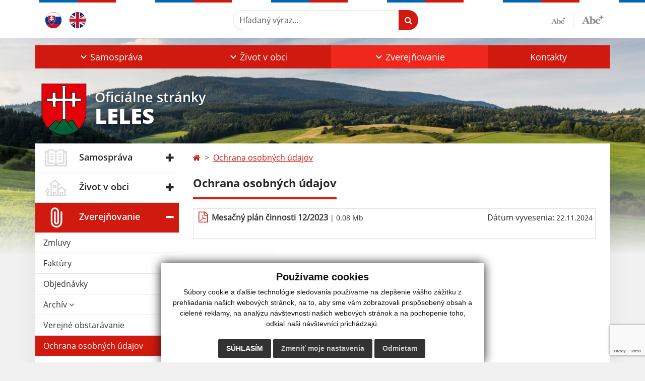

--- FILE ---
content_type: text/html; charset=utf-8
request_url: https://www.google.com/recaptcha/api2/anchor?ar=1&k=6LdzFJEnAAAAAGwFuSOwUXTqOOjuKjOxhv7xAjR6&co=aHR0cHM6Ly93d3cub2JlY2xlbGVzLnNrOjQ0Mw..&hl=en&v=7gg7H51Q-naNfhmCP3_R47ho&size=invisible&anchor-ms=20000&execute-ms=30000&cb=a4372a8zgcdk
body_size: 48196
content:
<!DOCTYPE HTML><html dir="ltr" lang="en"><head><meta http-equiv="Content-Type" content="text/html; charset=UTF-8">
<meta http-equiv="X-UA-Compatible" content="IE=edge">
<title>reCAPTCHA</title>
<style type="text/css">
/* cyrillic-ext */
@font-face {
  font-family: 'Roboto';
  font-style: normal;
  font-weight: 400;
  font-stretch: 100%;
  src: url(//fonts.gstatic.com/s/roboto/v48/KFO7CnqEu92Fr1ME7kSn66aGLdTylUAMa3GUBHMdazTgWw.woff2) format('woff2');
  unicode-range: U+0460-052F, U+1C80-1C8A, U+20B4, U+2DE0-2DFF, U+A640-A69F, U+FE2E-FE2F;
}
/* cyrillic */
@font-face {
  font-family: 'Roboto';
  font-style: normal;
  font-weight: 400;
  font-stretch: 100%;
  src: url(//fonts.gstatic.com/s/roboto/v48/KFO7CnqEu92Fr1ME7kSn66aGLdTylUAMa3iUBHMdazTgWw.woff2) format('woff2');
  unicode-range: U+0301, U+0400-045F, U+0490-0491, U+04B0-04B1, U+2116;
}
/* greek-ext */
@font-face {
  font-family: 'Roboto';
  font-style: normal;
  font-weight: 400;
  font-stretch: 100%;
  src: url(//fonts.gstatic.com/s/roboto/v48/KFO7CnqEu92Fr1ME7kSn66aGLdTylUAMa3CUBHMdazTgWw.woff2) format('woff2');
  unicode-range: U+1F00-1FFF;
}
/* greek */
@font-face {
  font-family: 'Roboto';
  font-style: normal;
  font-weight: 400;
  font-stretch: 100%;
  src: url(//fonts.gstatic.com/s/roboto/v48/KFO7CnqEu92Fr1ME7kSn66aGLdTylUAMa3-UBHMdazTgWw.woff2) format('woff2');
  unicode-range: U+0370-0377, U+037A-037F, U+0384-038A, U+038C, U+038E-03A1, U+03A3-03FF;
}
/* math */
@font-face {
  font-family: 'Roboto';
  font-style: normal;
  font-weight: 400;
  font-stretch: 100%;
  src: url(//fonts.gstatic.com/s/roboto/v48/KFO7CnqEu92Fr1ME7kSn66aGLdTylUAMawCUBHMdazTgWw.woff2) format('woff2');
  unicode-range: U+0302-0303, U+0305, U+0307-0308, U+0310, U+0312, U+0315, U+031A, U+0326-0327, U+032C, U+032F-0330, U+0332-0333, U+0338, U+033A, U+0346, U+034D, U+0391-03A1, U+03A3-03A9, U+03B1-03C9, U+03D1, U+03D5-03D6, U+03F0-03F1, U+03F4-03F5, U+2016-2017, U+2034-2038, U+203C, U+2040, U+2043, U+2047, U+2050, U+2057, U+205F, U+2070-2071, U+2074-208E, U+2090-209C, U+20D0-20DC, U+20E1, U+20E5-20EF, U+2100-2112, U+2114-2115, U+2117-2121, U+2123-214F, U+2190, U+2192, U+2194-21AE, U+21B0-21E5, U+21F1-21F2, U+21F4-2211, U+2213-2214, U+2216-22FF, U+2308-230B, U+2310, U+2319, U+231C-2321, U+2336-237A, U+237C, U+2395, U+239B-23B7, U+23D0, U+23DC-23E1, U+2474-2475, U+25AF, U+25B3, U+25B7, U+25BD, U+25C1, U+25CA, U+25CC, U+25FB, U+266D-266F, U+27C0-27FF, U+2900-2AFF, U+2B0E-2B11, U+2B30-2B4C, U+2BFE, U+3030, U+FF5B, U+FF5D, U+1D400-1D7FF, U+1EE00-1EEFF;
}
/* symbols */
@font-face {
  font-family: 'Roboto';
  font-style: normal;
  font-weight: 400;
  font-stretch: 100%;
  src: url(//fonts.gstatic.com/s/roboto/v48/KFO7CnqEu92Fr1ME7kSn66aGLdTylUAMaxKUBHMdazTgWw.woff2) format('woff2');
  unicode-range: U+0001-000C, U+000E-001F, U+007F-009F, U+20DD-20E0, U+20E2-20E4, U+2150-218F, U+2190, U+2192, U+2194-2199, U+21AF, U+21E6-21F0, U+21F3, U+2218-2219, U+2299, U+22C4-22C6, U+2300-243F, U+2440-244A, U+2460-24FF, U+25A0-27BF, U+2800-28FF, U+2921-2922, U+2981, U+29BF, U+29EB, U+2B00-2BFF, U+4DC0-4DFF, U+FFF9-FFFB, U+10140-1018E, U+10190-1019C, U+101A0, U+101D0-101FD, U+102E0-102FB, U+10E60-10E7E, U+1D2C0-1D2D3, U+1D2E0-1D37F, U+1F000-1F0FF, U+1F100-1F1AD, U+1F1E6-1F1FF, U+1F30D-1F30F, U+1F315, U+1F31C, U+1F31E, U+1F320-1F32C, U+1F336, U+1F378, U+1F37D, U+1F382, U+1F393-1F39F, U+1F3A7-1F3A8, U+1F3AC-1F3AF, U+1F3C2, U+1F3C4-1F3C6, U+1F3CA-1F3CE, U+1F3D4-1F3E0, U+1F3ED, U+1F3F1-1F3F3, U+1F3F5-1F3F7, U+1F408, U+1F415, U+1F41F, U+1F426, U+1F43F, U+1F441-1F442, U+1F444, U+1F446-1F449, U+1F44C-1F44E, U+1F453, U+1F46A, U+1F47D, U+1F4A3, U+1F4B0, U+1F4B3, U+1F4B9, U+1F4BB, U+1F4BF, U+1F4C8-1F4CB, U+1F4D6, U+1F4DA, U+1F4DF, U+1F4E3-1F4E6, U+1F4EA-1F4ED, U+1F4F7, U+1F4F9-1F4FB, U+1F4FD-1F4FE, U+1F503, U+1F507-1F50B, U+1F50D, U+1F512-1F513, U+1F53E-1F54A, U+1F54F-1F5FA, U+1F610, U+1F650-1F67F, U+1F687, U+1F68D, U+1F691, U+1F694, U+1F698, U+1F6AD, U+1F6B2, U+1F6B9-1F6BA, U+1F6BC, U+1F6C6-1F6CF, U+1F6D3-1F6D7, U+1F6E0-1F6EA, U+1F6F0-1F6F3, U+1F6F7-1F6FC, U+1F700-1F7FF, U+1F800-1F80B, U+1F810-1F847, U+1F850-1F859, U+1F860-1F887, U+1F890-1F8AD, U+1F8B0-1F8BB, U+1F8C0-1F8C1, U+1F900-1F90B, U+1F93B, U+1F946, U+1F984, U+1F996, U+1F9E9, U+1FA00-1FA6F, U+1FA70-1FA7C, U+1FA80-1FA89, U+1FA8F-1FAC6, U+1FACE-1FADC, U+1FADF-1FAE9, U+1FAF0-1FAF8, U+1FB00-1FBFF;
}
/* vietnamese */
@font-face {
  font-family: 'Roboto';
  font-style: normal;
  font-weight: 400;
  font-stretch: 100%;
  src: url(//fonts.gstatic.com/s/roboto/v48/KFO7CnqEu92Fr1ME7kSn66aGLdTylUAMa3OUBHMdazTgWw.woff2) format('woff2');
  unicode-range: U+0102-0103, U+0110-0111, U+0128-0129, U+0168-0169, U+01A0-01A1, U+01AF-01B0, U+0300-0301, U+0303-0304, U+0308-0309, U+0323, U+0329, U+1EA0-1EF9, U+20AB;
}
/* latin-ext */
@font-face {
  font-family: 'Roboto';
  font-style: normal;
  font-weight: 400;
  font-stretch: 100%;
  src: url(//fonts.gstatic.com/s/roboto/v48/KFO7CnqEu92Fr1ME7kSn66aGLdTylUAMa3KUBHMdazTgWw.woff2) format('woff2');
  unicode-range: U+0100-02BA, U+02BD-02C5, U+02C7-02CC, U+02CE-02D7, U+02DD-02FF, U+0304, U+0308, U+0329, U+1D00-1DBF, U+1E00-1E9F, U+1EF2-1EFF, U+2020, U+20A0-20AB, U+20AD-20C0, U+2113, U+2C60-2C7F, U+A720-A7FF;
}
/* latin */
@font-face {
  font-family: 'Roboto';
  font-style: normal;
  font-weight: 400;
  font-stretch: 100%;
  src: url(//fonts.gstatic.com/s/roboto/v48/KFO7CnqEu92Fr1ME7kSn66aGLdTylUAMa3yUBHMdazQ.woff2) format('woff2');
  unicode-range: U+0000-00FF, U+0131, U+0152-0153, U+02BB-02BC, U+02C6, U+02DA, U+02DC, U+0304, U+0308, U+0329, U+2000-206F, U+20AC, U+2122, U+2191, U+2193, U+2212, U+2215, U+FEFF, U+FFFD;
}
/* cyrillic-ext */
@font-face {
  font-family: 'Roboto';
  font-style: normal;
  font-weight: 500;
  font-stretch: 100%;
  src: url(//fonts.gstatic.com/s/roboto/v48/KFO7CnqEu92Fr1ME7kSn66aGLdTylUAMa3GUBHMdazTgWw.woff2) format('woff2');
  unicode-range: U+0460-052F, U+1C80-1C8A, U+20B4, U+2DE0-2DFF, U+A640-A69F, U+FE2E-FE2F;
}
/* cyrillic */
@font-face {
  font-family: 'Roboto';
  font-style: normal;
  font-weight: 500;
  font-stretch: 100%;
  src: url(//fonts.gstatic.com/s/roboto/v48/KFO7CnqEu92Fr1ME7kSn66aGLdTylUAMa3iUBHMdazTgWw.woff2) format('woff2');
  unicode-range: U+0301, U+0400-045F, U+0490-0491, U+04B0-04B1, U+2116;
}
/* greek-ext */
@font-face {
  font-family: 'Roboto';
  font-style: normal;
  font-weight: 500;
  font-stretch: 100%;
  src: url(//fonts.gstatic.com/s/roboto/v48/KFO7CnqEu92Fr1ME7kSn66aGLdTylUAMa3CUBHMdazTgWw.woff2) format('woff2');
  unicode-range: U+1F00-1FFF;
}
/* greek */
@font-face {
  font-family: 'Roboto';
  font-style: normal;
  font-weight: 500;
  font-stretch: 100%;
  src: url(//fonts.gstatic.com/s/roboto/v48/KFO7CnqEu92Fr1ME7kSn66aGLdTylUAMa3-UBHMdazTgWw.woff2) format('woff2');
  unicode-range: U+0370-0377, U+037A-037F, U+0384-038A, U+038C, U+038E-03A1, U+03A3-03FF;
}
/* math */
@font-face {
  font-family: 'Roboto';
  font-style: normal;
  font-weight: 500;
  font-stretch: 100%;
  src: url(//fonts.gstatic.com/s/roboto/v48/KFO7CnqEu92Fr1ME7kSn66aGLdTylUAMawCUBHMdazTgWw.woff2) format('woff2');
  unicode-range: U+0302-0303, U+0305, U+0307-0308, U+0310, U+0312, U+0315, U+031A, U+0326-0327, U+032C, U+032F-0330, U+0332-0333, U+0338, U+033A, U+0346, U+034D, U+0391-03A1, U+03A3-03A9, U+03B1-03C9, U+03D1, U+03D5-03D6, U+03F0-03F1, U+03F4-03F5, U+2016-2017, U+2034-2038, U+203C, U+2040, U+2043, U+2047, U+2050, U+2057, U+205F, U+2070-2071, U+2074-208E, U+2090-209C, U+20D0-20DC, U+20E1, U+20E5-20EF, U+2100-2112, U+2114-2115, U+2117-2121, U+2123-214F, U+2190, U+2192, U+2194-21AE, U+21B0-21E5, U+21F1-21F2, U+21F4-2211, U+2213-2214, U+2216-22FF, U+2308-230B, U+2310, U+2319, U+231C-2321, U+2336-237A, U+237C, U+2395, U+239B-23B7, U+23D0, U+23DC-23E1, U+2474-2475, U+25AF, U+25B3, U+25B7, U+25BD, U+25C1, U+25CA, U+25CC, U+25FB, U+266D-266F, U+27C0-27FF, U+2900-2AFF, U+2B0E-2B11, U+2B30-2B4C, U+2BFE, U+3030, U+FF5B, U+FF5D, U+1D400-1D7FF, U+1EE00-1EEFF;
}
/* symbols */
@font-face {
  font-family: 'Roboto';
  font-style: normal;
  font-weight: 500;
  font-stretch: 100%;
  src: url(//fonts.gstatic.com/s/roboto/v48/KFO7CnqEu92Fr1ME7kSn66aGLdTylUAMaxKUBHMdazTgWw.woff2) format('woff2');
  unicode-range: U+0001-000C, U+000E-001F, U+007F-009F, U+20DD-20E0, U+20E2-20E4, U+2150-218F, U+2190, U+2192, U+2194-2199, U+21AF, U+21E6-21F0, U+21F3, U+2218-2219, U+2299, U+22C4-22C6, U+2300-243F, U+2440-244A, U+2460-24FF, U+25A0-27BF, U+2800-28FF, U+2921-2922, U+2981, U+29BF, U+29EB, U+2B00-2BFF, U+4DC0-4DFF, U+FFF9-FFFB, U+10140-1018E, U+10190-1019C, U+101A0, U+101D0-101FD, U+102E0-102FB, U+10E60-10E7E, U+1D2C0-1D2D3, U+1D2E0-1D37F, U+1F000-1F0FF, U+1F100-1F1AD, U+1F1E6-1F1FF, U+1F30D-1F30F, U+1F315, U+1F31C, U+1F31E, U+1F320-1F32C, U+1F336, U+1F378, U+1F37D, U+1F382, U+1F393-1F39F, U+1F3A7-1F3A8, U+1F3AC-1F3AF, U+1F3C2, U+1F3C4-1F3C6, U+1F3CA-1F3CE, U+1F3D4-1F3E0, U+1F3ED, U+1F3F1-1F3F3, U+1F3F5-1F3F7, U+1F408, U+1F415, U+1F41F, U+1F426, U+1F43F, U+1F441-1F442, U+1F444, U+1F446-1F449, U+1F44C-1F44E, U+1F453, U+1F46A, U+1F47D, U+1F4A3, U+1F4B0, U+1F4B3, U+1F4B9, U+1F4BB, U+1F4BF, U+1F4C8-1F4CB, U+1F4D6, U+1F4DA, U+1F4DF, U+1F4E3-1F4E6, U+1F4EA-1F4ED, U+1F4F7, U+1F4F9-1F4FB, U+1F4FD-1F4FE, U+1F503, U+1F507-1F50B, U+1F50D, U+1F512-1F513, U+1F53E-1F54A, U+1F54F-1F5FA, U+1F610, U+1F650-1F67F, U+1F687, U+1F68D, U+1F691, U+1F694, U+1F698, U+1F6AD, U+1F6B2, U+1F6B9-1F6BA, U+1F6BC, U+1F6C6-1F6CF, U+1F6D3-1F6D7, U+1F6E0-1F6EA, U+1F6F0-1F6F3, U+1F6F7-1F6FC, U+1F700-1F7FF, U+1F800-1F80B, U+1F810-1F847, U+1F850-1F859, U+1F860-1F887, U+1F890-1F8AD, U+1F8B0-1F8BB, U+1F8C0-1F8C1, U+1F900-1F90B, U+1F93B, U+1F946, U+1F984, U+1F996, U+1F9E9, U+1FA00-1FA6F, U+1FA70-1FA7C, U+1FA80-1FA89, U+1FA8F-1FAC6, U+1FACE-1FADC, U+1FADF-1FAE9, U+1FAF0-1FAF8, U+1FB00-1FBFF;
}
/* vietnamese */
@font-face {
  font-family: 'Roboto';
  font-style: normal;
  font-weight: 500;
  font-stretch: 100%;
  src: url(//fonts.gstatic.com/s/roboto/v48/KFO7CnqEu92Fr1ME7kSn66aGLdTylUAMa3OUBHMdazTgWw.woff2) format('woff2');
  unicode-range: U+0102-0103, U+0110-0111, U+0128-0129, U+0168-0169, U+01A0-01A1, U+01AF-01B0, U+0300-0301, U+0303-0304, U+0308-0309, U+0323, U+0329, U+1EA0-1EF9, U+20AB;
}
/* latin-ext */
@font-face {
  font-family: 'Roboto';
  font-style: normal;
  font-weight: 500;
  font-stretch: 100%;
  src: url(//fonts.gstatic.com/s/roboto/v48/KFO7CnqEu92Fr1ME7kSn66aGLdTylUAMa3KUBHMdazTgWw.woff2) format('woff2');
  unicode-range: U+0100-02BA, U+02BD-02C5, U+02C7-02CC, U+02CE-02D7, U+02DD-02FF, U+0304, U+0308, U+0329, U+1D00-1DBF, U+1E00-1E9F, U+1EF2-1EFF, U+2020, U+20A0-20AB, U+20AD-20C0, U+2113, U+2C60-2C7F, U+A720-A7FF;
}
/* latin */
@font-face {
  font-family: 'Roboto';
  font-style: normal;
  font-weight: 500;
  font-stretch: 100%;
  src: url(//fonts.gstatic.com/s/roboto/v48/KFO7CnqEu92Fr1ME7kSn66aGLdTylUAMa3yUBHMdazQ.woff2) format('woff2');
  unicode-range: U+0000-00FF, U+0131, U+0152-0153, U+02BB-02BC, U+02C6, U+02DA, U+02DC, U+0304, U+0308, U+0329, U+2000-206F, U+20AC, U+2122, U+2191, U+2193, U+2212, U+2215, U+FEFF, U+FFFD;
}
/* cyrillic-ext */
@font-face {
  font-family: 'Roboto';
  font-style: normal;
  font-weight: 900;
  font-stretch: 100%;
  src: url(//fonts.gstatic.com/s/roboto/v48/KFO7CnqEu92Fr1ME7kSn66aGLdTylUAMa3GUBHMdazTgWw.woff2) format('woff2');
  unicode-range: U+0460-052F, U+1C80-1C8A, U+20B4, U+2DE0-2DFF, U+A640-A69F, U+FE2E-FE2F;
}
/* cyrillic */
@font-face {
  font-family: 'Roboto';
  font-style: normal;
  font-weight: 900;
  font-stretch: 100%;
  src: url(//fonts.gstatic.com/s/roboto/v48/KFO7CnqEu92Fr1ME7kSn66aGLdTylUAMa3iUBHMdazTgWw.woff2) format('woff2');
  unicode-range: U+0301, U+0400-045F, U+0490-0491, U+04B0-04B1, U+2116;
}
/* greek-ext */
@font-face {
  font-family: 'Roboto';
  font-style: normal;
  font-weight: 900;
  font-stretch: 100%;
  src: url(//fonts.gstatic.com/s/roboto/v48/KFO7CnqEu92Fr1ME7kSn66aGLdTylUAMa3CUBHMdazTgWw.woff2) format('woff2');
  unicode-range: U+1F00-1FFF;
}
/* greek */
@font-face {
  font-family: 'Roboto';
  font-style: normal;
  font-weight: 900;
  font-stretch: 100%;
  src: url(//fonts.gstatic.com/s/roboto/v48/KFO7CnqEu92Fr1ME7kSn66aGLdTylUAMa3-UBHMdazTgWw.woff2) format('woff2');
  unicode-range: U+0370-0377, U+037A-037F, U+0384-038A, U+038C, U+038E-03A1, U+03A3-03FF;
}
/* math */
@font-face {
  font-family: 'Roboto';
  font-style: normal;
  font-weight: 900;
  font-stretch: 100%;
  src: url(//fonts.gstatic.com/s/roboto/v48/KFO7CnqEu92Fr1ME7kSn66aGLdTylUAMawCUBHMdazTgWw.woff2) format('woff2');
  unicode-range: U+0302-0303, U+0305, U+0307-0308, U+0310, U+0312, U+0315, U+031A, U+0326-0327, U+032C, U+032F-0330, U+0332-0333, U+0338, U+033A, U+0346, U+034D, U+0391-03A1, U+03A3-03A9, U+03B1-03C9, U+03D1, U+03D5-03D6, U+03F0-03F1, U+03F4-03F5, U+2016-2017, U+2034-2038, U+203C, U+2040, U+2043, U+2047, U+2050, U+2057, U+205F, U+2070-2071, U+2074-208E, U+2090-209C, U+20D0-20DC, U+20E1, U+20E5-20EF, U+2100-2112, U+2114-2115, U+2117-2121, U+2123-214F, U+2190, U+2192, U+2194-21AE, U+21B0-21E5, U+21F1-21F2, U+21F4-2211, U+2213-2214, U+2216-22FF, U+2308-230B, U+2310, U+2319, U+231C-2321, U+2336-237A, U+237C, U+2395, U+239B-23B7, U+23D0, U+23DC-23E1, U+2474-2475, U+25AF, U+25B3, U+25B7, U+25BD, U+25C1, U+25CA, U+25CC, U+25FB, U+266D-266F, U+27C0-27FF, U+2900-2AFF, U+2B0E-2B11, U+2B30-2B4C, U+2BFE, U+3030, U+FF5B, U+FF5D, U+1D400-1D7FF, U+1EE00-1EEFF;
}
/* symbols */
@font-face {
  font-family: 'Roboto';
  font-style: normal;
  font-weight: 900;
  font-stretch: 100%;
  src: url(//fonts.gstatic.com/s/roboto/v48/KFO7CnqEu92Fr1ME7kSn66aGLdTylUAMaxKUBHMdazTgWw.woff2) format('woff2');
  unicode-range: U+0001-000C, U+000E-001F, U+007F-009F, U+20DD-20E0, U+20E2-20E4, U+2150-218F, U+2190, U+2192, U+2194-2199, U+21AF, U+21E6-21F0, U+21F3, U+2218-2219, U+2299, U+22C4-22C6, U+2300-243F, U+2440-244A, U+2460-24FF, U+25A0-27BF, U+2800-28FF, U+2921-2922, U+2981, U+29BF, U+29EB, U+2B00-2BFF, U+4DC0-4DFF, U+FFF9-FFFB, U+10140-1018E, U+10190-1019C, U+101A0, U+101D0-101FD, U+102E0-102FB, U+10E60-10E7E, U+1D2C0-1D2D3, U+1D2E0-1D37F, U+1F000-1F0FF, U+1F100-1F1AD, U+1F1E6-1F1FF, U+1F30D-1F30F, U+1F315, U+1F31C, U+1F31E, U+1F320-1F32C, U+1F336, U+1F378, U+1F37D, U+1F382, U+1F393-1F39F, U+1F3A7-1F3A8, U+1F3AC-1F3AF, U+1F3C2, U+1F3C4-1F3C6, U+1F3CA-1F3CE, U+1F3D4-1F3E0, U+1F3ED, U+1F3F1-1F3F3, U+1F3F5-1F3F7, U+1F408, U+1F415, U+1F41F, U+1F426, U+1F43F, U+1F441-1F442, U+1F444, U+1F446-1F449, U+1F44C-1F44E, U+1F453, U+1F46A, U+1F47D, U+1F4A3, U+1F4B0, U+1F4B3, U+1F4B9, U+1F4BB, U+1F4BF, U+1F4C8-1F4CB, U+1F4D6, U+1F4DA, U+1F4DF, U+1F4E3-1F4E6, U+1F4EA-1F4ED, U+1F4F7, U+1F4F9-1F4FB, U+1F4FD-1F4FE, U+1F503, U+1F507-1F50B, U+1F50D, U+1F512-1F513, U+1F53E-1F54A, U+1F54F-1F5FA, U+1F610, U+1F650-1F67F, U+1F687, U+1F68D, U+1F691, U+1F694, U+1F698, U+1F6AD, U+1F6B2, U+1F6B9-1F6BA, U+1F6BC, U+1F6C6-1F6CF, U+1F6D3-1F6D7, U+1F6E0-1F6EA, U+1F6F0-1F6F3, U+1F6F7-1F6FC, U+1F700-1F7FF, U+1F800-1F80B, U+1F810-1F847, U+1F850-1F859, U+1F860-1F887, U+1F890-1F8AD, U+1F8B0-1F8BB, U+1F8C0-1F8C1, U+1F900-1F90B, U+1F93B, U+1F946, U+1F984, U+1F996, U+1F9E9, U+1FA00-1FA6F, U+1FA70-1FA7C, U+1FA80-1FA89, U+1FA8F-1FAC6, U+1FACE-1FADC, U+1FADF-1FAE9, U+1FAF0-1FAF8, U+1FB00-1FBFF;
}
/* vietnamese */
@font-face {
  font-family: 'Roboto';
  font-style: normal;
  font-weight: 900;
  font-stretch: 100%;
  src: url(//fonts.gstatic.com/s/roboto/v48/KFO7CnqEu92Fr1ME7kSn66aGLdTylUAMa3OUBHMdazTgWw.woff2) format('woff2');
  unicode-range: U+0102-0103, U+0110-0111, U+0128-0129, U+0168-0169, U+01A0-01A1, U+01AF-01B0, U+0300-0301, U+0303-0304, U+0308-0309, U+0323, U+0329, U+1EA0-1EF9, U+20AB;
}
/* latin-ext */
@font-face {
  font-family: 'Roboto';
  font-style: normal;
  font-weight: 900;
  font-stretch: 100%;
  src: url(//fonts.gstatic.com/s/roboto/v48/KFO7CnqEu92Fr1ME7kSn66aGLdTylUAMa3KUBHMdazTgWw.woff2) format('woff2');
  unicode-range: U+0100-02BA, U+02BD-02C5, U+02C7-02CC, U+02CE-02D7, U+02DD-02FF, U+0304, U+0308, U+0329, U+1D00-1DBF, U+1E00-1E9F, U+1EF2-1EFF, U+2020, U+20A0-20AB, U+20AD-20C0, U+2113, U+2C60-2C7F, U+A720-A7FF;
}
/* latin */
@font-face {
  font-family: 'Roboto';
  font-style: normal;
  font-weight: 900;
  font-stretch: 100%;
  src: url(//fonts.gstatic.com/s/roboto/v48/KFO7CnqEu92Fr1ME7kSn66aGLdTylUAMa3yUBHMdazQ.woff2) format('woff2');
  unicode-range: U+0000-00FF, U+0131, U+0152-0153, U+02BB-02BC, U+02C6, U+02DA, U+02DC, U+0304, U+0308, U+0329, U+2000-206F, U+20AC, U+2122, U+2191, U+2193, U+2212, U+2215, U+FEFF, U+FFFD;
}

</style>
<link rel="stylesheet" type="text/css" href="https://www.gstatic.com/recaptcha/releases/7gg7H51Q-naNfhmCP3_R47ho/styles__ltr.css">
<script nonce="y8J6ZKDicQJ1rFILUsppeg" type="text/javascript">window['__recaptcha_api'] = 'https://www.google.com/recaptcha/api2/';</script>
<script type="text/javascript" src="https://www.gstatic.com/recaptcha/releases/7gg7H51Q-naNfhmCP3_R47ho/recaptcha__en.js" nonce="y8J6ZKDicQJ1rFILUsppeg">
      
    </script></head>
<body><div id="rc-anchor-alert" class="rc-anchor-alert"></div>
<input type="hidden" id="recaptcha-token" value="[base64]">
<script type="text/javascript" nonce="y8J6ZKDicQJ1rFILUsppeg">
      recaptcha.anchor.Main.init("[\x22ainput\x22,[\x22bgdata\x22,\x22\x22,\[base64]/[base64]/bmV3IFpbdF0obVswXSk6Sz09Mj9uZXcgWlt0XShtWzBdLG1bMV0pOks9PTM/bmV3IFpbdF0obVswXSxtWzFdLG1bMl0pOks9PTQ/[base64]/[base64]/[base64]/[base64]/[base64]/[base64]/[base64]/[base64]/[base64]/[base64]/[base64]/[base64]/[base64]/[base64]\\u003d\\u003d\x22,\[base64]\\u003d\x22,\x22woTDl0N7cMOdwowtw5hsD8OPWsKhwqjDl8K1XGHCtxrCtUDDlcOsPcK0wpEjOjrCojnCmMOLwpbCksK1w7jCvlTCvsOSwo3Dq8O3wrbCu8OEJcKXcH0fKDPCiMO3w5vDvSZORBxUGMOcLTg7wq/DlwPDisOCwojDj8O3w6LDrhHDox8Aw5vCnwbDh00zw7TCnMK6Q8KJw5LDpsO4w58ewoFYw4/Cm0saw5dSw7RRZcKBwrfDu8O8OMK8wrrCkxnCncKZwovCiMKWdGrCo8O8w70Ew5Z3w7E5w5YQw5TDsVnCp8KUw5zDj8Kbw5DDgcONw45pwrnDhBrDvG4Wwq/[base64]/[base64]/EVc4wpRYHynCu3pHRMOTwoE/wqVVG8OiaMK9dDctw5jCoixJBTE7QsOyw5Qnb8Kfw5zCkkEpwqnCtsOvw51uw7B/wp/Cs8K6woXCnsOMFnLDtcKrwotawrNRwpJhwqEZW8KJZcOOw6YJw4EXEh3Cjm7CssK/RsONfQ8IwpIGfsKPWTvCujw1fMO5KcKLb8KRb8OUw5LDqsOLw5HCpMK6LMOoY8OUw4PCj0oiwrjDlg3Dt8K7aVvCnFo/HMOgVMOKwrPCuSUoTMKwJcOhwppRRMOGbAAjexjClwg6wpjDvcKuw5RiwpoRB3B/CA/[base64]/[base64]/DhUfCnm0qwpZJD2QDw7PDrg3DvsO0w7bCuXPDkMOKBMKxB8KcwpVfeWlawrpfwpoYFhnDtl/DlA3DrTHCr3DCs8KMMsOgw7MHwo/DtmrCk8K4wpVRwpHDpMO0LHlIE8KYHMOdwpEDw79Mw6tjGxbDvTnCjMKRRgrCr8KjemVNwqZ0SsK1wrN0w5Q6J1MWw5jChAnDlQPCoMO5PsObXlbDlhg/UcKuwrrCi8OmwqTDmyU0JwHDuzPClcOnw4vCkhPCrj3CrsKRSTvDs1bDqU/[base64]/CksK/w5bDqRnCuMKlwq/DsilmMUUnOHLClGnDuMO0w6hOwqpCKMK9woXCvcOew60fw5d0w6ghwoFrwo93DcOTJsKrIcOBe8Kkw7UNEMOWbMOdwovDnwzCucOzNVzChMOCw75twqpOUW1SexTDqk5lwrjCisKSUEwpwqTCviPDnDM7SsKnZV5raDM2JcKKUG1cEsOwAsOkC2zDr8OdTX/DvsKMwrh4U3DCl8KJwp3DtEnDpEPDu2lQw6TDvsKbLcOFfMK9f1rDisOOYcOVwoHCkxXCqW1DwrzCqMKwwp/Cm2vDtCLDmMOfSMKlFVdjB8K6w6PDpMK0wrQcw63Dp8O5WMOHw4luwoQ6YiHDisKww50QTDFDwo1EKzLDribCuCnDhg5Iw5QvSsOrwoHDjA5uwo9yLXLDjQnCl8KHM0FnwrovDsK2wrsYccKzw65LNX3CsXbDojY5wpXDjcKnw7cOw7JfCVjDlsOzw5/Dmw0XwpbCujHDg8K/ZHIGw4ZyLMOWw6QtCcOCb8KaWMKjwoTCosKpwqwsG8KPw697LBrCkRISF2nDsykPZsKfMsOHFAwNw7Z3worDgsOfaMKzw7DDosOWfsOBb8O2RMKRwrXDinLDgBkBWD8ewo/Cl8KdAMKNw7HCvcKNFlMdS3oPEMKeVUrDusOuM0bCvzovR8Kkwo/Cu8Orw4Z8JsKVAcKkw5Yjw6IHODPCrMOQwo3CicKiam1ew54FwoPCq8KacMO+M8OwbsKAD8KoLWUuwoIzWnNnCS/CjVF6w5bDiyxLwqB2Hjh2d8O8LcKiwocHOcKcC049wpQnRcKww4QNSsK3w5ZTw691HizDj8OMw70/E8Kaw7M1bcObQn/[base64]/NMKdYsKMKMOBa8KYHWXDmgoefSRtcz3DgQZDwofCkMO2c8Kyw7QPO8KYJsK+LcKrUVZOHztBBwPDhVQ2wpR7w4/Dq0JbUcKvw67DusOBHcKtw6tLQWUVNsKlwr/CgA7CvhLCusOtI2MUwqZXwrZKecK+Wh/Cl8KUw5LCmzHCtWYqw5LDjGXDqzvCkzlXwrfCtcOEwqkdw5MTY8OQFWvCtcKEQ8OwwpPDqCQjwoDDv8K8CTdBQcKwPzsKbMOOOFvDo8K8wobDuj5paEk6wp7CqMO/w6ZWwrTDnmzCpxFbw5LDvlNWwrUJSzASbkXClcKQw7bCq8K8w5IhA2vCh3tPw5NFE8KQYcKVwoHCihYlNjrCmUrDsmgNwrgtwr7Drh9JL24EDsOXw5Idw6UlwqRJw7jCoDbDvDrDm8K2wo/[base64]/[base64]/[base64]/DpUTCv8K/w73CsQU8H8K7wqZGYhTDvMK0UWfDlMOPQ0Bxf3nDkmnCjxdiw4ANKsKBa8OdwqTDisKWDxbDn8OPwqDDlsKfwoRbw5dgRsOPwr/CscKbw7rDuEvCnMKNPyBUanLDgMOBwqIiQxRPwqbDp0loGsK3w4caU8KZemLClwrCoTrDsk4mCR/Dh8OGwoVQIcOeKjDCvcKeKXRcwr7CocKAw77CmUfCmH9Ww4V1KMKHasOkdRUowrjCvAXDhMO7KEfDqXBWw7XDvMK7wpZWJcOnK3XClMK1THHCvnRJZMOgKMOAwqHDmMKEecKfDsOQK1Rswr/CiMK6wp7DtcKnfibCvcOhw5ZMD8Ktw5TDkMKyw5RuHCbCtsK0KVMnRyvCgcOjw7bClsOvYhd2LcOSRsOgwrU6wq4+VVTDq8OPwpsGwpPClHrDvGDDvMKNCMKSWAcXLMO1wqxXwrDDlhPDv8OLfsKAQDHDs8O/[base64]/CvT/CsRrCjlZfP8KTL8OJX8OgKsOGScO6w5ArCVtpNxLCvcOtIh7Du8Kdw5vDmxLCgsOswr9/QjPDr2/CuA1Hwo8kWcKzT8OpwplOZ0oTZsKVwrpyDMKSaVnDrz3DuAcELDcYRsKxwrpjacKTwqtswphqw6fCrlh4wp9ddhnDksOJUsOvBQzDlRVMC27DmDDCnsOYAMKKKmcaEijCocOkwo3DjDLCmCUUwoHCvCbDjsOJw6nDs8OeFcOdw5nCtsKFTRMsPMKzw5/DsWJ8w6rCvRnDrcK5CVXDq0loZmE2w53CulTCksOnwpnDlXp6woQmw45EwrI9amLDswnDmMKJw47DtMK1S8KvYHxscDfCnsKzOhnDuAgSwovCslNpw5crRXdnRzBvwr/Cp8KMJgsowrXCl3xZw6MSwr7Ci8O7WSLDlsO0wrvCpm3DjzVew4zDlsK/N8KGw5PCucOPw5cYwr56LMOhJcK2PsOHwqfCvcKww5nDpXHCp3TDnMOES8K3w7jCg8OYY8Oqw7p4S2fCgEjDty9swp/CgD1Ew4zDpMOHIsO4acOtFXrDvjXCusK+JMKKwo4sw7bDssKIwqDDkzkOQsOSAFTCrnTCsWLDmXLDimh6wqJCRMOrw7fDjMKxwqpRaUnCoGBrNV/[base64]/Cp3XCnwt3w5/Dm2EBMDQeFcKBciFCahzDicORWkYSHcOjLMOkw7gbw5ISC8OYXitpwqHCicKEbBjDpcKScsKowrdNw6ArJSYEwo7Cjh/CoQJuw6sAwrU1C8KswoFsc3TCrsKjWQ8Xw77DmsKtw6vDosOWw7HDukvDlj3ClHHDnTfCkcKafDPCt2UsW8KCwoEpwqvCsk3DqsKrPnjDvxzDlMKpXMObAsKpwrvCpGEmw5oYwpAnCcKyw4tSwrHDoHDDncKRDXDCnFYmI8OyNX7CkgYQRVtfW8KbwonCjMOfw61/KkrCvMKrbD9Tw5MNEl/DmCrCi8KOcMKGQsOocsKdw7fCkFTCrV/CpsKFw4RJw4ljOcKYwqjCjivChlTCvXvDok/DrS7CjxnDqjMhBFHCuSwfdiplbMK3Qj3ChsOfwrHDncOBwpVSw4Maw4jDgXfDmkt7YsKoODU4KTHCjMO1VgbDiMOVw67DkgpVfHnCssKQw6V/XMKFwpxawoQsO8OcVDcidMOhw510Z1RzwrAKQcOGwocMwrVfI8OzMRTDucKDw4s+w5XCnMOkEsKrw65iGMKRDXfDin7DjWzChkB/w6IkXE1yNh3CnCgzLcO5wrxYw4XCtcOwwp7CtXAnAcO7R8ONWVU4JcORw4Uqwo7CtzIUwpINwpBjwrbDjRxbDUp1E8KhwrTDmRrCscKXwrvCuA/ChiDDtHtAwpnDtRJjw6HDkCUPQ8OZOWhzLsKlQcOTDxzDksOKG8OMwr7CjcKHAhBQwqF2Rj9Lw5NCw4rCh8OWw53DpiLDisKuw69wY8O/[base64]/DMKndMOlPF3DicKXwq3Cj1NYwonDtcO3F8Ouw44IKsOfw73CmyBSGk8zw7ZgVkLDvAhqw5bCncO/wod0w4HCi8OswpvCsMOBCWLCijTCkCPDmcO5w5hSZcOHBcKhwrp0H0jChHHCgU02wrxQHjnCgcKiw7DDtQkeDSNHwo9gwqB5wrR/[base64]/w7DDokdIVWt6V8KMwqfCt8ODwqfCgcKSLFMfbQtPI8K1wq5mw55/wo3Dp8Okw7jCrn52w5xIwqHDi8Obw6vDlMKROQgkwoYNSyMdwrfDuTpowoFwwq/DgMKvwrJnE3MsdMOOwrJ9wqI6FBZ7WcKBw7gIRlZ6SwbCmGDDo1cCwoDCgF3CuMO2GVY3ecOvwqPChifCv1V5VBLDucKxwpsOwqwJI8K4w53Ci8Kcw7fDo8KbwrnCt8K4esKAwoTDn37CgMKrwppUZcKoIA5EwozCpcKuw7DDnwrCnXpYw7rDkmk3w4BKw5zCscOoGA/CvsOhwoF2w4LCujZaUUnDiUjDmcKowqjCvsK/G8Kcw4JCIsOMw6LCo8O6Zz/[base64]/CpsOnwoQOOg52w6fDjsK8J8OIwrF+P3rDuQLCgsO4TsOwGjwrw6bDoMKLwrs+WsKBwpdDLcObw4ZNJcK/w755SMKSW2hvwqtIw4fDgsKuwrjCm8OpCsOnw5bDnnNhwqLDlHzCg8K/JsKBFcKSw4wCFMKyWcKBw7sgEcOew4DDqsO5TVgEwqt2E8OWw5Fcw61bw6/DmQ7CmGPCocKCwpPCnsKFwrrCoD7CvMK7w5zCncOKa8ORd2YMJGd1FmbDikYNw6XCoGLCisOiViwLWcKjUFfDuzzCsUXDhMOAcsKpdR3DoMKTVifCjMO/AsOfZ2XChV/DgijCsApAUMKYwrdmw4TCgsKsw6PCqAnCq0BKEhlfHGlUFcKHQx5zw6HDucKWKwNLH8OrPB1uwpPDgMO6wr9lw6bDqFHDtgLCv8OUF2fDhQl6MFkOIQkXwoITw7jCjFTCn8OHwonCok8jwqjCjmspw47DjzApCF/CrU7DvsO+w5k8wpvDqsO8w77DocKQwrNAQSQyM8KyNWYYwovCksOgGcOiCMOxQ8Kew4PCqyAhCMOsXcOFwrZswoDDmxjDkSDDgsK5w73DnWVxEcKtK1RVEj3CksOHwpdZw5DDkMKPOVTCtyc7JMOyw4J1wrkTwpJjwqXDh8K0V03DjMO/wrzDqEPCrMKnHsO2wpduw7zCuUTCtsKQCsK+RFd0C8KdwovDkEFPWsKbbsO1wqd2acOuPDAdDMO2BsO5wpfDhiNGMhgrw7vDpsOgdFTCtcOXw43DmhXDoEnDqVLDrSQCwofCtMK3w4rDoS8IKHJLwp5Ua8KSwqQiwrnDujzDpBDDpUxlSD/[base64]/DscKfwpQyw5rDjxceHnHDhi4UfwcFIAlCw4AxMcKiw4pNDgPCvSXDlcOFwohlwrx0IcKoNk/[base64]/[base64]/Ch8O+w6vClsO/wrFJYHHDm8OWE3zDgSN9PWN2NsKxEMKPIcKHw5XCsGbChsOaw5PDpU8dEwdbw6fDrsKyCMOcTsKGw7Bhwq7CtMKNXsKbwrE8wonDnzQhJz85w6vDqEt7TsObw4o0wrLDusOjdGpUD8KUGRbDuV3CrMOTF8KLGBLCpcOdwpTDjRjDtMKdVxgow5dNXj/CuVMAwoBSDsKywq1sJsOVXQPCl0QCwokhw6vDn3JVw51jfcOUCV/CtCnDrkNEORFKwqVzw4PCn0dFw5kew6U4Bg7CusO/[base64]/ai9yb3J3w6BPwo3CiBYrw7PDisK9HjrDlcKrwobDvsKBwovClcK9wqNUwrVnw6nDuF5XwpDDlXEywqHDtcKCwqU+w4zCrRV+wq3CkV/Dh8OXwoY9wpUkZ8OxXjQ/[base64]/wovDs8Kxw7bCusKmw4fDmA3Cgj7ChcKAwpnCtMKtw5bClQPDtcKbNcKBSFzDucOMwq/DvsOpw5nCj8OCwrcIMMKawpk9EDsCwrJywocHKMO5woDDs0XCjMKIw5jCq8KJEVdXw5Abwr/[base64]/[base64]/DlQ3DscKfw5AgKShOw6UQJMKLWMKAAWghNB3DjlfCocKsPsOOFsKLcl/CgcKRWcO9fx3Ctw/Cn8OJMcKJwp/CtwpQRgdtw4bDkMKkw7vDkcOJw5vCusK3YCBEw4XDpXDDrcKxwo0vV17CgsOHCgk/wrfCuMKXw7ohw6PCgGktwoIAw7Q3NH/[base64]/UMKgwpnDjCXClEzDlnZmYwsuAlTCuMK5A8OcKU9iDVDDrQNxUyMyw4UfU1HDpAgrJBrChgRuw5taw5h+A8OkSsO4wrTCusOQacK9w6c9LyUNacOMwrHCr8Ouw7tbw6sewo/Cs8KhWcK5wr8kSsK3woIgw73CvMOsw75DB8K/EsOMfMKiw75Xw7Usw7N0w63DjQFEw6/CvcKhwqlBNcK8FSTCpcK4TiTDiHjDvcOnwrjDggsqw6TCscOGQsOsQsOmwo5oZ3Jlw7vDtsOowpZTRWLDjcKBwrHCi2F1w5DDhcOhSH7DmcO1MGnCmMO5NSbCs3kBwprChDnDm0lXw7lpTMKmLF5pwovDmcKqwpXDuMOJw7PDjUcRKMK4w7vDqsOAORcnw4PDtEZlw7/DtHN4w5fChcOSJUjDo1XDl8KfLXosw63Cu8KywqU1w5PCmMKJwqJSw7HDjcOEIw4EdllAAMKdw5nDkVMsw5YHPVTDjMO/OcOmOsO7Ah5Lw4LCigUBwp/Dkm7Dg8OCwq4sbsOyw7t/[base64]/Cs8KvwpkBw5rCtR3CnSvCtAvCpn/Co8OwccK9XcO/GcOPLsKRL2Q0w6Y3wpdsa8OOPMKUJCkjwpjCicOAwqHDoRV3wrodw5fCgMKewowEc8O1w4nCvD3CslbDvsK/wrZ2CMKyw7sBw4zDqsOHworCnjfDoTQHNMKDwoFBV8KWS8KOSCgyXXJkwpHDlsKqSmkXVMO9wr4Nw78Ww7Q8GBhKQjkuDsKVa8OWwqzDs8KMworCk0vCv8OFB8KFKsK/E8KHwpPDicKew57CnSzCiwI7IndEDFbDhsOhb8OiMsKhD8KSwq0+CkxdUmnCqyfCiXlRwqTDsn54PsKtwqPDksKgwr5Rw4B1wqrDtcKQwqbCtcOjK8KPw7PDgMOTw7QrZDHCjsKEw5jCjcO8KEjDmcOdwqPDnsKuPhbDr0F/wqFnYcKAwp/DsX9Dw4MLBcORKlh5SXNiw5fDkWg9UMOPM8KWe2UyCDlSNMO3w7/[base64]/[base64]/CuMOvw7TDkibDp8K+w5/DmBLCrsKJw6nDocO4NknDicKUO8OZw4ocScKzJMOnLsKAI2gMwrMaRcO1DnbDmmjDj1jCmMOpak3DmF7Cq8OhwqjDh0LDnMK1wrkLaE0mwqtvw4oZwo7CkMOBVcKkDcKuLw7ChMOyTMOabgxCwpLDnMOjwq7Do8Odw7/Dg8Kow5tAw5HCr8OXfMK9N8Osw7RrwqlzwqgLDnfDmsKabMOyw7oUw7hKwr0cKQ1owolAw7FYN8OOInVDwq3DucOfw7fDpMO/TyXDvDfDhHjDhUHCl8KbOsOTI0vCiMOCO8OFw6N3ERDDhkDDiDPCqwA/[base64]/DosO6b8KMwpHCkcKUw55MGMKrEGZCw6ogA8K8w6snw7tlfMK/w6NYw5kbw5jCp8OJLTjDtjDCs8OVw77CiFNmH8Odw7XDknIbDUbDpGUOw6UACsKsw6ETTDzDs8KOfQJqw5B7ccOxw6DDi8KOX8KvRMKzw47CoMKhUSp6wrcbPcKDZMOFwrHDmnfCscODw6XCthMid8OpDiHCigY8w7xseFFSw6/CgUhfw5/DpMO6w6gTQsKyw6XDq8OjHsOXwrzDv8OewpDCrRvCsWBgXErCqMKKLUV+wpzCuMKKwr1lw7nDjcOAwobComRsVE8+wqQawpjCrzsIw7c9w5Umw7fDjsKwfsKKb8OtwqzDr8KJw57CoHxjw5bCiMO4cTkoLcKvJzzDuxfCiwvCiMKVSMKMw6nDhsOgdX/CpcKrw5ELOsKZw6fDkEbCqMKIKGvDiUfDiwDDrjTDt8Kdw4ZAwrXDvxHCu1oFw6kaw5JUNcKrU8Osw5VawoRewrDCvVPDnis3w7nDvzvCtgnDjzkgwqDDscKkw5YBUh/DkTfCo8O4w7IWw7nDmsKzwqTCt0jDvMOKwpXDisONwqwLTDDCtnHDgC4NCk7DjEgjw6sQw6DCqFnCs27CncKxwr7CoQ0MwrrCoMKpw4R7HcKuwrtWIBPDhkkkHMKKw5oXwqLCp8KgwqfCucOxOhPDrcKFwo/[base64]/CksKGGMKhwqVUwpXChsKRfsOFVAgCwq0GbsKlwqLCqTfCs8OEScOpTV7Dg1ItIsOKwoNdw5jDicOYdnZ8O1B9wpZAwqgUIcK7w6wNwqvDrRxRwp/Cnws7wpzCqghWb8OJw7nDmcKPw6zDuD5/LmbCosKfehpUVMK5BjjCu2bCusO+VlTCsgpEGwfDsQDCssKGwpvDs8OGc03CkHhKwr3DlXpFwp/[base64]/w5QCw4PDiHnCnjBqw4fCi8O3wr8jKcK+K3fDkcOtLsO4BDbDt3jDhsK0eRhBPCnDp8KETWDCtsO6wp7CgQfChyHCk8KFwpx0dzQ2C8KYVF54woQtw7hpCcKiw4VafEDDscOmw4DDj8KsccO+wpdvQ0/ClkHCq8O/UsOiw7TCgMKowr3CnMK9wpfCvXE2wowocDzCgCVhanbDqTvCq8K/wprDrHBUwptOw4EkwrYtS8KXZ8OvBwXDpsKAw7d8KyNcIMOhJjA7RcKRwq55RcOINsOVKsKwVBPDoGEvE8K7w4QawovDlMKrw7bDg8K3UXwywqwDYsOcwqvDucOMHMK6WsOVw7R1w6UWwprCvlvDvMKuOV1Ffl/CvjjCt1QBQUZRYGjDkhLDqXjDk8O7eFUnXsObw7TDvFnDrg7Du8K4wpvClcO/wr9pw7t3B0vDml/[base64]/[base64]/Cpl3CuwvCjsK5wpzCusKMLnTClzIswpDDn8OPwrvCt8OYTwVqw5p9wpHDqzZnL8Ouw4PClDM1wo52w61rFsKXwpvDtDsQEVscKMOdPsK7wrISBsOpeizDgsKVGMOnEMOUwocLTcO/aMKbw4RPUi3CoyfDh0dmw5JqeFXDpcKgSMKewocUXsKfT8KgC2fCrMOSRsKXwqDCncK/DhxTw6ATw7TDtzZaw6/DtUd1w4zCh8K6XmxMeTwAbMOmEnzDlShnXDV3FyHDoxLCu8O0BzUnw4VhC8OPO8KiAcOqwo13wp7DpUZ4JQTCpyVUUiZqw4VbcSPCt8OqN0PDrGxWwo82LTZSw4/Du8KRw5vCsMOzwo5Yw6zCq1tLwrnDocKlw6vCkMOuGjxZPcOGfw3Cp8OKbcOJOATCmA4UwrzCj8Oqw5jClMK4w7xUIcOZJiLCucOrwrpww4PDjz/DjMKYXcOFKcOiTcKsUlVbw4lrH8KWdkTCicOIdjfDrT/Dpx9sYMOew5hRwoZpwqwLw7V6wpUxwoF0dwstwotVw61WfWXDnsK/IMK0WsKHOcKwbsORVWfDoBonw5NLIyTCkcO4C34EXcKMbzPCrsOnU8Onwp3Dm8KIeCXDisKnAjXCg8KEw6DCnsK2wrc0csKuwp41PQ7CjCrCsGXCmcOKRcKCOsOHZkxawqTDlwstwq7Csn59VcKbw65tQCUiwqzDgcK5M8KeOTkyXU3CksKow6Zpw67DkkjCvgXCnj/CpT9DwozCscKow4QWeMKxw4PCn8Kkwro5Z8Kew5bChMOlFcKRVsOFwqxnBgcewo7DhWrDv8OAesOdw6ojwqxfHsObbMOuwp4nw54IFAnDgDMvw5bCjRlQw6paCh7CmMK1w63CnEfCtBxLYsO8dQ/[base64]/RMKBwr9nw5ojwqlQUsKnwoR1wqtdCsOfGcOFw5lEwpbCrn3CoMKVw7PDjsKxCUs3KsOraTHDrsK/wp5Qw6TCusOlHsKTwrjCmMO1w70pZMKHw6cYZwDCii4kY8Omw7nDrMOYw5E7e17DuynDtcKeXhTDrWh0SMKlIXzDucO2esOwOMKkwoZuPsOtw5/CiMOMwr3DlTBdBA7DtyM5wq9ww4YhaMK8wrHCg8Kmw6Yiw6jCmyQfw6LCrMKmwpLDnncJwocEw4J7I8KJw7HDpT7CqVXCpsO7f8KXwp/DpsKLJsKiwqvCo8O+w4Jhw79/CUrDi8KeTRVowqLDjMOCw4PDu8OxwqJtwqfCgsOBwrxSwr/ChcOgwrjCoMOIQRcGFAbDi8KnP8KQUQbDkyg6G1jCryNIw5PCoS7CisOtwqUlwqI4d0h6XcKYw5E1CV1/woLCnR0nw7jDgsORSBtywoE5w4jDoMOzGMOiw7PDtWEAw47Du8OHFm/CosKGw6zCoyQKNE9cw7VbNcK/[base64]/[base64]/DhVzCvMKtMsKHwoIgYyoYYmbCkhlZGiHDvwfCp0ktwoAPw6/DsiNBbsK5TcOrV8KYwpjDrW5gSE3ClMOkw4YWw5Ygw4rCr8K2woIXXmwSccK5IcKUw6Jzwptiw7I6TsKRw7hBw6ldw50qw5zDosOSBcOiUBVzw7TCksKXXcOCLwjCpcOEw43DrcK6wpR0W8OdwrrCrSDDgMKVw5/DmMKyZ8O8woTDtsOIOsK2wpPDl8O/d8OgwpVyTsKIwqrCpcK3S8KDGMOdPgHDkSs4w6B4w4PCqcKmKcOQwrTDiU4ewp/CsMKWw49oZmvDmcOxScKmw7XCv2fCiEQaw4R3w78Lw7tpeBPCtCoiwqDCg8K3PsKSHmbCvsKEwoU3wq/Dg25Iw6xhPFbDpEPCng4/wopAw60jw59jYCHCpMKiw7xhazRGQHcNYFxOa8OBfyQiwo1UwrHChcO3woVaMkZww5oXAA51wqXDpcOLAWjCs1U+OsKDVDRYcsOYw7LDpcK/wqMlJMK4a1AfBMKFXMOjwp5hS8KNZ2bCu8KDwrzCkcOmB8KzWHHDqMKow6DCpzjDksKAw7NTw68iwrjDhsK/w6kWNDEgZMKrwpQ5wr/CpBJ8wos6T8Klw504wrNyDsKRDMODw7nDlMK6NsKpwqUPw7nDoMKeGxUXHcKcAhHCi8Ocwqlkw7hLwrsCwp7DhMOgd8Krw4LCuMKXwplkcXjDrcOew4zCjcKwPDFaw4jDhcK+L3PCicOLwqbDi8OGw4PCpsKhw4M/w4nCocOcfcOnccOhCQXDiFPCisKWWy7CgsOOwr3DhsOBLmc2H2sGw4hrwrtqw4xUwoteCkjCqVPDkSfCllojTMOlESY8wpQgwrDDkzzChcOdwoJGYMKAYSPDpRnCtMKEfwLCh33Clx8oW8O4Vn07HUrCi8OAw4kvw7QSTMOWw5/[base64]/Crh4Jwr7DnjJrwpx8RMKJB8O6wqrCucOiAgTDr8KYMl0fwo7DssOJXjoVw6pSSMOewqvDm8O4wr80w7d6w7fCusKVPMOIP2c+EcOXwrsFwojCl8KkUMOrwr/[base64]/[base64]/DlRQzw741C8KkAcKmEzzDgRzDlMO8wprDqsKaZD8RW3ZWw4caw6EFwrHDpcOALBTCqcKGwqFnMGBiw4BDwpvCgMOZw7JoPMOKwpjDmSbDlSBDBcOgwqVLOsKKamPDkcKCwrdTwqfCn8KdXTzDscOPwpsfw6Iiw57CrQgqacOAPjRodnDCnsKoGgIjwp/Dl8K5OcOTw5HCrzQfC8KTYcKEwqbDjH4Tek/CiD9HRcKmFsK7wr54DSXCoMOmPjJpWiZ3ezxeTcOGPnnDlyrDtEE2w4LDl2t6wp9cwqXCkkDDkDN7UWfDucO4WWDDkG9Zw4PDh2HCpsOTT8KmOAplw4PDg3PCoHdywpLCjcO3KsOoJMONwoLDocOQdXFfa1nDssOpRAXCqsOGBMOaaMKUVijCrV5/wr/DlSHChmnDnTQBwqzDvMKbwovDnn1XXcKCw7kgKBkswoZZw6kPAcOuw6QVwqYgFVtkwrtWfcKEw7jDmMOGw5k2DsO6w5/DjMOCwp47FCfCh8KnUMKHThPDgAckwoLDsCPClwxHw5bCpcKUBsKTKhrCgsKLwqVNL8OXw4HCjzI4wo81JcOFYsKyw73DvcOyLsKEwpx8MsOYHMOpJXZvwrbDm1bDtRTDv2jCjm3Cln1odktdAWdDw7nDgMOcwrUgXMKEaMOWw77CgGLDosKQwpcAQsKmJQwgw7Q/w5dbM8OyeXA4wqkdScKDFsKgDyLCrFdvdMO1EzvDsDcZesOwdsOvw41/CMK6D8O6fsO2w6sLfjYLQh/ComDCnhXCkiBYM3vCusK1wpHDrsKFOAXClBbCq8Oyw4rDsQLDh8Odw79VWz/DhXVUMgHCosKwTzlXw7DCpMKxdxFuSsKnc2/DgMOWSWXDs8K8w4NVMU91O8OgH8OKKzlpCVjDvmPClDRNw53DrMKIw7BkEQLDmHR+NcOKw4/Cjy/DvFrCusKILcK0w686RMO0HHxMw4d6AcOGCTxqwqrDpHUxfmBow5rDiHcKwp4Qw7IGJ3Q2csO5w5Npw7l9DsKmw4gRa8KVEsKNax/DlMOkOj1Iw5TDnsO4QDJdAyLCqsKww5FfEW8ew4Qvw7XDpcK9XcKjw5Yxw7HClEDCjcK1w4HDv8OVQMKae8ODw47CmcKGWMKWN8Kjw7HCmmPDlnfDsBFeKQ3CusOEwonDo2nCtsOHwrwBw4nCuVBdw7jDog5ieMKFOW3DvE/[base64]/DscK1QQrDgMKxwrxuw7wMwoh0wqUcXcKBVFwELsObwqTCrEktw6HDtcOIwrFFW8KsDMOaw68ewqXCgyvCnsKzw6zCm8O5wo1CwoLDmsOga0RywpXCg8OAw6Yid8KIaQYew4oEf2TDlsKRw41cRMOsKilOw6DDvlhKRUcjLsOCwqHDt3N6w4YoVcK/DsK/wpbDmRjDnHPCuMOfdcK2SGjDpMOpwpHCnhYfw5MJw6scLsKnwps6TAjCuFcCCjxPV8KawrvCqT5pd1sNwojCksKNdcO6wqvDpGPDtVrCq8OswqIaXCl7w6A8CMKKNsOEw7bDhno1YsOtw4ESZ8O5wq/DuBnCsX3CnWlefcOqwpEnwpNdwpx0fkbDqcOXbX4jO8KDUiQGwpAUGFbCisKwwq0xbsOLwrgbwrvDhMOyw6Q6w7/DrRzCr8OywqEDw47Dj8K0wrhSwrllcMOPJ8KVOiZPwrHDkcOAw7jCqX7CjB8lwpLChjoyMMOJERwIw5AYwoZIHBDCoEd2w7RAwp/DkMKKw5zCuyhpG8Kcw5LCrMKPE8OxIMOEw5Mqwr3DpsOsS8OFf8OBd8KWbBzCsQ1Ww5rDm8KowrzDpATCmMOiw4NMDX7DhF92w4dRVkTDgwTDr8OhRnx3TsKEGcKdw4zDvGpfwq/CvgjDrV/DtsO0wrJxQmPCtcOsdx99wrAbwqkxw7PCq8KkWhxowr/Cg8KxwrQydGDDgMOZw5rChlpDwpLDjcK8EUR2XcOLHcOww5vDuiPDisOOwr3CqMOfBMOcQcK/SsOkw4nCq0fDikxUwovCgG9mBg9JwpAmRW0Gw7rCnAzCqsK6L8OWKMOiN8O+w7bCi8KgXcKswoTCuMOXPcOMw7vDnsKaKAzDjy3DpU/DiQ5aSwUAwo7DnC3Co8OPw67CmsODwpVLaMKlwqRgGhZewrB6w4B2wpjDiFwcwqbCqw0pPcKpwo/DqMK3TkrCh8KjKMKZMsKra0otbFPDscKGecKtwqxlw4nCrBwmw7U7w7LCjcK+RnIXRz8Cwp7DlgXCoXrCkVvDmcOqGsK7w6zDiy/[base64]/[base64]/[base64]/w5cPasO/wrjCvi/[base64]/w43ClMO0UznDgApRw6LCtV0nDHJcHMKtf8OGRWFvwrjDo1Zmw5zCuwNVDcKCdAHDrsOhwpMmwoFww40qw6nCnsKxwqLDuVbCmUN+w61cQsOHUUzDnMO7dcOOEBXDni0Hw6jCtjnCn8Kgw7/Cil8cKBjCu8O3w6JhS8OUwrpRwpjCrzfDkExQw59Aw6d/wrfCuWwhw7AGFcOTTh1VCSPDisOLORvCjsOlwo1hwqkpw6/Ct8OUw447IsOvw4pfXAnDu8Ovw7Fswqd+acOgwogCCMKlwp/[base64]/[base64]/CvDrDoBjCiG/CpcKxCsOcXXsDGxJEacO/w55aw6FlWsKswpTDtmkDIh8Tw7HCuxMPdh/[base64]/wqHDujAPZUEww4/DjcKyCFk8wqJgaSp/DRjDlxI7woLCrcOpFk04RE4uw6DCrS7CpxLClMK8w7LDsAZMwoFtw504NMOsw5HDlydpwqcKHExMw6YFNsOBNRfDmSQ4w4wyw7zCjHZEKzVww40DKMO+LHl7DMK3R8KVGmpIwqfDmcKiwpd4DkDCpR/CuXHDgVdgEC/Cix7CnsKkZsOuwr4zbBgpw4gcEizCiS1XIj1KCD9yVD8owqoWw4drw5Q3McK5C8OeSEvCty4OMy7CqcOlwojDncKNwoJ7acO8HH3Ctl/DqBdQwoh0e8OwXA9sw6xCwrPDkcOgwpp2WFY2w6M7HmfCl8KPSm87TX9YY1BOWDZPwp96w5bCjBU/w6wcw4IWwo8Qw6Edw6k/wr44w7PDkRfChTVjw5jDolluIx8iXFYhwrVeLEUjDnbCnsO5w43DiHrDoD/Dl3TCp14uBVUoe8OiwrXDhRJkesO/w5NewpDDoMOiw5BuwqZYB8OwZMKoOQ/[base64]/[base64]/Du8OHaXTCl2g7w4UFwq1EZcO+ERwTw63DssKqMMKgwpZhw7phLAdHQGnDiFMUWcObPibDsMOxTsKlBn5EJcOsNMOkw7bCmyrDg8Oxw6UJw5gef1wAw4DDsyIPe8KPwrsiwo3Cj8KpNko1wpjCrDx8wqrDpTNcGl7Cp1vDrcOoTGVSw5fDvMOpw6Mjwq/DtUXCsFPCoWLDkHQ1LyLCk8KqwqBrDMOeEBR4wq4Swqppw7vDkVATQcOmw7XDm8OtwpPDhMKRZcOvF8O2H8KkbcKLMMK8w77CmMOHdcKeX01qwqjCqcK4PcK+R8OkXg7DrhPCt8OhwprDkMOPYixOwrLDgcOxwqk9w7/ClsOjwrLDpcKyDmrDtm7ChHDDo3PCjcKxPUHCj35eYsKHw585EcKaXcK5w6xBw5TDi1vCjANjw6TCmsOCw4AJQ8KvNjUdFsOPGUDDoR3DgcOFYBcBZ8KhWTgFwrt0YmvDvHwQMy/CpMOowqhUW2XDvk/Cj0DCuQolw5UPw7zDv8KMwp3DqcKWw7DDvG/Cq8K8HgrCicOyJ8KlwqcAFcKGRsO2w5Jow44rND7DqDXCl0kjaMOQD3bDlk/[base64]/Djw3Clh0dwq02TMO9B8KywrrCpTXDtkcSK8O0wq9CNMO+w73DmcKZwpF9DUERwpLCpMOUeR99Qz/Cjw84bcOALMKNJ19gw7/Dvg3DmsKDcsOwB8KEO8OPFsKZA8OxwqF9w4N6ZDjDpQsFFH7DlSbDih5Swq0KDz9PdjsBLCTCsMKQScO0BcKbw5fDtCHCuHnDl8OFwoDCml9Ew5LCmcOmw4kOB8KTSsO4wqnCnDHCqhTDhgBVfcKvUAjDvD5wRMK0w6svwqlQXcOkPTllw5bDhGZnPFsEw47DiMKBFW/CicOSwo7DksOCw44uDlhgwrLDvMK8w4ZtMsKNw6PDjMKJKcKiw5LCpMK4wrLCgnIxKMKfw4Zfw71YJ8KkwoXCu8KTCDHCvsKWa37CmMKTO23Cg8O6wo3DsUbDthjDs8O6wo98wrzClsKwOT/Dim7CsHnDicO0wq3DjknDr20Lw6hkI8OhWcOKw6fDpmbDix/[base64]/[base64]/w67DhcOuw44yUHkDLcOpZTQtJnx8wrjCgMKLSBZadlsUJ8KZwo8Tw7Fqw4ltw7sHw6bDr1kNBcOTwrkAVMOkwqXDuw0ww6bDgnfCq8K/UETCt8OyFTsGw7Rsw4psw6kaWMK1T8OcJFjCt8O4EMKSAxEaX8ObwrM5w5tTOsOiYFgWwpvCjVwnBMK9NXDDlE7Du8KIw7bCjlxyYsKGQsKaKBDCmsO6MyfCucOaam3Cg8K5F37DlMKgHBnCiivCnQDCuz/[base64]\\u003d\\u003d\x22],null,[\x22conf\x22,null,\x226LdzFJEnAAAAAGwFuSOwUXTqOOjuKjOxhv7xAjR6\x22,0,null,null,null,1,[21,125,63,73,95,87,41,43,42,83,102,105,109,121],[-1442069,796],0,null,null,null,null,0,null,0,null,700,1,null,0,\[base64]/tzcYADoGZWF6dTZkEg4Iiv2INxgAOgVNZklJNBoZCAMSFR0U8JfjNw7/vqUGGcSdCRmc4owCGQ\\u003d\\u003d\x22,0,1,null,null,1,null,0,0],\x22https://www.obecleles.sk:443\x22,null,[3,1,1],null,null,null,1,3600,[\x22https://www.google.com/intl/en/policies/privacy/\x22,\x22https://www.google.com/intl/en/policies/terms/\x22],\x228FtMl32KCPNe/GLqhnyPtZjJ/+1ztBGe6gwplKhH09I\\u003d\x22,1,0,null,1,1767577089713,0,0,[51,7,107,37,116],null,[104,65,29,125],\x22RC-XPcnYQhXw4XOrw\x22,null,null,null,null,null,\x220dAFcWeA7SYrhQ84te7iAjwbiLs4YwMeHhSNwXENEADrd9L3OU46ev0Po9Y3v_FJcRHM80r_nR6N1AEH5_kvjWuIXxZPTHLwIzlw\x22,1767659889834]");
    </script></body></html>

--- FILE ---
content_type: text/html; charset=utf-8
request_url: https://www.google.com/recaptcha/api2/anchor?ar=1&k=6LdzFJEnAAAAAGwFuSOwUXTqOOjuKjOxhv7xAjR6&co=aHR0cHM6Ly93d3cub2JlY2xlbGVzLnNrOjQ0Mw..&hl=en&v=7gg7H51Q-naNfhmCP3_R47ho&size=invisible&anchor-ms=20000&execute-ms=30000&cb=36srxofjwtpu
body_size: 47982
content:
<!DOCTYPE HTML><html dir="ltr" lang="en"><head><meta http-equiv="Content-Type" content="text/html; charset=UTF-8">
<meta http-equiv="X-UA-Compatible" content="IE=edge">
<title>reCAPTCHA</title>
<style type="text/css">
/* cyrillic-ext */
@font-face {
  font-family: 'Roboto';
  font-style: normal;
  font-weight: 400;
  font-stretch: 100%;
  src: url(//fonts.gstatic.com/s/roboto/v48/KFO7CnqEu92Fr1ME7kSn66aGLdTylUAMa3GUBHMdazTgWw.woff2) format('woff2');
  unicode-range: U+0460-052F, U+1C80-1C8A, U+20B4, U+2DE0-2DFF, U+A640-A69F, U+FE2E-FE2F;
}
/* cyrillic */
@font-face {
  font-family: 'Roboto';
  font-style: normal;
  font-weight: 400;
  font-stretch: 100%;
  src: url(//fonts.gstatic.com/s/roboto/v48/KFO7CnqEu92Fr1ME7kSn66aGLdTylUAMa3iUBHMdazTgWw.woff2) format('woff2');
  unicode-range: U+0301, U+0400-045F, U+0490-0491, U+04B0-04B1, U+2116;
}
/* greek-ext */
@font-face {
  font-family: 'Roboto';
  font-style: normal;
  font-weight: 400;
  font-stretch: 100%;
  src: url(//fonts.gstatic.com/s/roboto/v48/KFO7CnqEu92Fr1ME7kSn66aGLdTylUAMa3CUBHMdazTgWw.woff2) format('woff2');
  unicode-range: U+1F00-1FFF;
}
/* greek */
@font-face {
  font-family: 'Roboto';
  font-style: normal;
  font-weight: 400;
  font-stretch: 100%;
  src: url(//fonts.gstatic.com/s/roboto/v48/KFO7CnqEu92Fr1ME7kSn66aGLdTylUAMa3-UBHMdazTgWw.woff2) format('woff2');
  unicode-range: U+0370-0377, U+037A-037F, U+0384-038A, U+038C, U+038E-03A1, U+03A3-03FF;
}
/* math */
@font-face {
  font-family: 'Roboto';
  font-style: normal;
  font-weight: 400;
  font-stretch: 100%;
  src: url(//fonts.gstatic.com/s/roboto/v48/KFO7CnqEu92Fr1ME7kSn66aGLdTylUAMawCUBHMdazTgWw.woff2) format('woff2');
  unicode-range: U+0302-0303, U+0305, U+0307-0308, U+0310, U+0312, U+0315, U+031A, U+0326-0327, U+032C, U+032F-0330, U+0332-0333, U+0338, U+033A, U+0346, U+034D, U+0391-03A1, U+03A3-03A9, U+03B1-03C9, U+03D1, U+03D5-03D6, U+03F0-03F1, U+03F4-03F5, U+2016-2017, U+2034-2038, U+203C, U+2040, U+2043, U+2047, U+2050, U+2057, U+205F, U+2070-2071, U+2074-208E, U+2090-209C, U+20D0-20DC, U+20E1, U+20E5-20EF, U+2100-2112, U+2114-2115, U+2117-2121, U+2123-214F, U+2190, U+2192, U+2194-21AE, U+21B0-21E5, U+21F1-21F2, U+21F4-2211, U+2213-2214, U+2216-22FF, U+2308-230B, U+2310, U+2319, U+231C-2321, U+2336-237A, U+237C, U+2395, U+239B-23B7, U+23D0, U+23DC-23E1, U+2474-2475, U+25AF, U+25B3, U+25B7, U+25BD, U+25C1, U+25CA, U+25CC, U+25FB, U+266D-266F, U+27C0-27FF, U+2900-2AFF, U+2B0E-2B11, U+2B30-2B4C, U+2BFE, U+3030, U+FF5B, U+FF5D, U+1D400-1D7FF, U+1EE00-1EEFF;
}
/* symbols */
@font-face {
  font-family: 'Roboto';
  font-style: normal;
  font-weight: 400;
  font-stretch: 100%;
  src: url(//fonts.gstatic.com/s/roboto/v48/KFO7CnqEu92Fr1ME7kSn66aGLdTylUAMaxKUBHMdazTgWw.woff2) format('woff2');
  unicode-range: U+0001-000C, U+000E-001F, U+007F-009F, U+20DD-20E0, U+20E2-20E4, U+2150-218F, U+2190, U+2192, U+2194-2199, U+21AF, U+21E6-21F0, U+21F3, U+2218-2219, U+2299, U+22C4-22C6, U+2300-243F, U+2440-244A, U+2460-24FF, U+25A0-27BF, U+2800-28FF, U+2921-2922, U+2981, U+29BF, U+29EB, U+2B00-2BFF, U+4DC0-4DFF, U+FFF9-FFFB, U+10140-1018E, U+10190-1019C, U+101A0, U+101D0-101FD, U+102E0-102FB, U+10E60-10E7E, U+1D2C0-1D2D3, U+1D2E0-1D37F, U+1F000-1F0FF, U+1F100-1F1AD, U+1F1E6-1F1FF, U+1F30D-1F30F, U+1F315, U+1F31C, U+1F31E, U+1F320-1F32C, U+1F336, U+1F378, U+1F37D, U+1F382, U+1F393-1F39F, U+1F3A7-1F3A8, U+1F3AC-1F3AF, U+1F3C2, U+1F3C4-1F3C6, U+1F3CA-1F3CE, U+1F3D4-1F3E0, U+1F3ED, U+1F3F1-1F3F3, U+1F3F5-1F3F7, U+1F408, U+1F415, U+1F41F, U+1F426, U+1F43F, U+1F441-1F442, U+1F444, U+1F446-1F449, U+1F44C-1F44E, U+1F453, U+1F46A, U+1F47D, U+1F4A3, U+1F4B0, U+1F4B3, U+1F4B9, U+1F4BB, U+1F4BF, U+1F4C8-1F4CB, U+1F4D6, U+1F4DA, U+1F4DF, U+1F4E3-1F4E6, U+1F4EA-1F4ED, U+1F4F7, U+1F4F9-1F4FB, U+1F4FD-1F4FE, U+1F503, U+1F507-1F50B, U+1F50D, U+1F512-1F513, U+1F53E-1F54A, U+1F54F-1F5FA, U+1F610, U+1F650-1F67F, U+1F687, U+1F68D, U+1F691, U+1F694, U+1F698, U+1F6AD, U+1F6B2, U+1F6B9-1F6BA, U+1F6BC, U+1F6C6-1F6CF, U+1F6D3-1F6D7, U+1F6E0-1F6EA, U+1F6F0-1F6F3, U+1F6F7-1F6FC, U+1F700-1F7FF, U+1F800-1F80B, U+1F810-1F847, U+1F850-1F859, U+1F860-1F887, U+1F890-1F8AD, U+1F8B0-1F8BB, U+1F8C0-1F8C1, U+1F900-1F90B, U+1F93B, U+1F946, U+1F984, U+1F996, U+1F9E9, U+1FA00-1FA6F, U+1FA70-1FA7C, U+1FA80-1FA89, U+1FA8F-1FAC6, U+1FACE-1FADC, U+1FADF-1FAE9, U+1FAF0-1FAF8, U+1FB00-1FBFF;
}
/* vietnamese */
@font-face {
  font-family: 'Roboto';
  font-style: normal;
  font-weight: 400;
  font-stretch: 100%;
  src: url(//fonts.gstatic.com/s/roboto/v48/KFO7CnqEu92Fr1ME7kSn66aGLdTylUAMa3OUBHMdazTgWw.woff2) format('woff2');
  unicode-range: U+0102-0103, U+0110-0111, U+0128-0129, U+0168-0169, U+01A0-01A1, U+01AF-01B0, U+0300-0301, U+0303-0304, U+0308-0309, U+0323, U+0329, U+1EA0-1EF9, U+20AB;
}
/* latin-ext */
@font-face {
  font-family: 'Roboto';
  font-style: normal;
  font-weight: 400;
  font-stretch: 100%;
  src: url(//fonts.gstatic.com/s/roboto/v48/KFO7CnqEu92Fr1ME7kSn66aGLdTylUAMa3KUBHMdazTgWw.woff2) format('woff2');
  unicode-range: U+0100-02BA, U+02BD-02C5, U+02C7-02CC, U+02CE-02D7, U+02DD-02FF, U+0304, U+0308, U+0329, U+1D00-1DBF, U+1E00-1E9F, U+1EF2-1EFF, U+2020, U+20A0-20AB, U+20AD-20C0, U+2113, U+2C60-2C7F, U+A720-A7FF;
}
/* latin */
@font-face {
  font-family: 'Roboto';
  font-style: normal;
  font-weight: 400;
  font-stretch: 100%;
  src: url(//fonts.gstatic.com/s/roboto/v48/KFO7CnqEu92Fr1ME7kSn66aGLdTylUAMa3yUBHMdazQ.woff2) format('woff2');
  unicode-range: U+0000-00FF, U+0131, U+0152-0153, U+02BB-02BC, U+02C6, U+02DA, U+02DC, U+0304, U+0308, U+0329, U+2000-206F, U+20AC, U+2122, U+2191, U+2193, U+2212, U+2215, U+FEFF, U+FFFD;
}
/* cyrillic-ext */
@font-face {
  font-family: 'Roboto';
  font-style: normal;
  font-weight: 500;
  font-stretch: 100%;
  src: url(//fonts.gstatic.com/s/roboto/v48/KFO7CnqEu92Fr1ME7kSn66aGLdTylUAMa3GUBHMdazTgWw.woff2) format('woff2');
  unicode-range: U+0460-052F, U+1C80-1C8A, U+20B4, U+2DE0-2DFF, U+A640-A69F, U+FE2E-FE2F;
}
/* cyrillic */
@font-face {
  font-family: 'Roboto';
  font-style: normal;
  font-weight: 500;
  font-stretch: 100%;
  src: url(//fonts.gstatic.com/s/roboto/v48/KFO7CnqEu92Fr1ME7kSn66aGLdTylUAMa3iUBHMdazTgWw.woff2) format('woff2');
  unicode-range: U+0301, U+0400-045F, U+0490-0491, U+04B0-04B1, U+2116;
}
/* greek-ext */
@font-face {
  font-family: 'Roboto';
  font-style: normal;
  font-weight: 500;
  font-stretch: 100%;
  src: url(//fonts.gstatic.com/s/roboto/v48/KFO7CnqEu92Fr1ME7kSn66aGLdTylUAMa3CUBHMdazTgWw.woff2) format('woff2');
  unicode-range: U+1F00-1FFF;
}
/* greek */
@font-face {
  font-family: 'Roboto';
  font-style: normal;
  font-weight: 500;
  font-stretch: 100%;
  src: url(//fonts.gstatic.com/s/roboto/v48/KFO7CnqEu92Fr1ME7kSn66aGLdTylUAMa3-UBHMdazTgWw.woff2) format('woff2');
  unicode-range: U+0370-0377, U+037A-037F, U+0384-038A, U+038C, U+038E-03A1, U+03A3-03FF;
}
/* math */
@font-face {
  font-family: 'Roboto';
  font-style: normal;
  font-weight: 500;
  font-stretch: 100%;
  src: url(//fonts.gstatic.com/s/roboto/v48/KFO7CnqEu92Fr1ME7kSn66aGLdTylUAMawCUBHMdazTgWw.woff2) format('woff2');
  unicode-range: U+0302-0303, U+0305, U+0307-0308, U+0310, U+0312, U+0315, U+031A, U+0326-0327, U+032C, U+032F-0330, U+0332-0333, U+0338, U+033A, U+0346, U+034D, U+0391-03A1, U+03A3-03A9, U+03B1-03C9, U+03D1, U+03D5-03D6, U+03F0-03F1, U+03F4-03F5, U+2016-2017, U+2034-2038, U+203C, U+2040, U+2043, U+2047, U+2050, U+2057, U+205F, U+2070-2071, U+2074-208E, U+2090-209C, U+20D0-20DC, U+20E1, U+20E5-20EF, U+2100-2112, U+2114-2115, U+2117-2121, U+2123-214F, U+2190, U+2192, U+2194-21AE, U+21B0-21E5, U+21F1-21F2, U+21F4-2211, U+2213-2214, U+2216-22FF, U+2308-230B, U+2310, U+2319, U+231C-2321, U+2336-237A, U+237C, U+2395, U+239B-23B7, U+23D0, U+23DC-23E1, U+2474-2475, U+25AF, U+25B3, U+25B7, U+25BD, U+25C1, U+25CA, U+25CC, U+25FB, U+266D-266F, U+27C0-27FF, U+2900-2AFF, U+2B0E-2B11, U+2B30-2B4C, U+2BFE, U+3030, U+FF5B, U+FF5D, U+1D400-1D7FF, U+1EE00-1EEFF;
}
/* symbols */
@font-face {
  font-family: 'Roboto';
  font-style: normal;
  font-weight: 500;
  font-stretch: 100%;
  src: url(//fonts.gstatic.com/s/roboto/v48/KFO7CnqEu92Fr1ME7kSn66aGLdTylUAMaxKUBHMdazTgWw.woff2) format('woff2');
  unicode-range: U+0001-000C, U+000E-001F, U+007F-009F, U+20DD-20E0, U+20E2-20E4, U+2150-218F, U+2190, U+2192, U+2194-2199, U+21AF, U+21E6-21F0, U+21F3, U+2218-2219, U+2299, U+22C4-22C6, U+2300-243F, U+2440-244A, U+2460-24FF, U+25A0-27BF, U+2800-28FF, U+2921-2922, U+2981, U+29BF, U+29EB, U+2B00-2BFF, U+4DC0-4DFF, U+FFF9-FFFB, U+10140-1018E, U+10190-1019C, U+101A0, U+101D0-101FD, U+102E0-102FB, U+10E60-10E7E, U+1D2C0-1D2D3, U+1D2E0-1D37F, U+1F000-1F0FF, U+1F100-1F1AD, U+1F1E6-1F1FF, U+1F30D-1F30F, U+1F315, U+1F31C, U+1F31E, U+1F320-1F32C, U+1F336, U+1F378, U+1F37D, U+1F382, U+1F393-1F39F, U+1F3A7-1F3A8, U+1F3AC-1F3AF, U+1F3C2, U+1F3C4-1F3C6, U+1F3CA-1F3CE, U+1F3D4-1F3E0, U+1F3ED, U+1F3F1-1F3F3, U+1F3F5-1F3F7, U+1F408, U+1F415, U+1F41F, U+1F426, U+1F43F, U+1F441-1F442, U+1F444, U+1F446-1F449, U+1F44C-1F44E, U+1F453, U+1F46A, U+1F47D, U+1F4A3, U+1F4B0, U+1F4B3, U+1F4B9, U+1F4BB, U+1F4BF, U+1F4C8-1F4CB, U+1F4D6, U+1F4DA, U+1F4DF, U+1F4E3-1F4E6, U+1F4EA-1F4ED, U+1F4F7, U+1F4F9-1F4FB, U+1F4FD-1F4FE, U+1F503, U+1F507-1F50B, U+1F50D, U+1F512-1F513, U+1F53E-1F54A, U+1F54F-1F5FA, U+1F610, U+1F650-1F67F, U+1F687, U+1F68D, U+1F691, U+1F694, U+1F698, U+1F6AD, U+1F6B2, U+1F6B9-1F6BA, U+1F6BC, U+1F6C6-1F6CF, U+1F6D3-1F6D7, U+1F6E0-1F6EA, U+1F6F0-1F6F3, U+1F6F7-1F6FC, U+1F700-1F7FF, U+1F800-1F80B, U+1F810-1F847, U+1F850-1F859, U+1F860-1F887, U+1F890-1F8AD, U+1F8B0-1F8BB, U+1F8C0-1F8C1, U+1F900-1F90B, U+1F93B, U+1F946, U+1F984, U+1F996, U+1F9E9, U+1FA00-1FA6F, U+1FA70-1FA7C, U+1FA80-1FA89, U+1FA8F-1FAC6, U+1FACE-1FADC, U+1FADF-1FAE9, U+1FAF0-1FAF8, U+1FB00-1FBFF;
}
/* vietnamese */
@font-face {
  font-family: 'Roboto';
  font-style: normal;
  font-weight: 500;
  font-stretch: 100%;
  src: url(//fonts.gstatic.com/s/roboto/v48/KFO7CnqEu92Fr1ME7kSn66aGLdTylUAMa3OUBHMdazTgWw.woff2) format('woff2');
  unicode-range: U+0102-0103, U+0110-0111, U+0128-0129, U+0168-0169, U+01A0-01A1, U+01AF-01B0, U+0300-0301, U+0303-0304, U+0308-0309, U+0323, U+0329, U+1EA0-1EF9, U+20AB;
}
/* latin-ext */
@font-face {
  font-family: 'Roboto';
  font-style: normal;
  font-weight: 500;
  font-stretch: 100%;
  src: url(//fonts.gstatic.com/s/roboto/v48/KFO7CnqEu92Fr1ME7kSn66aGLdTylUAMa3KUBHMdazTgWw.woff2) format('woff2');
  unicode-range: U+0100-02BA, U+02BD-02C5, U+02C7-02CC, U+02CE-02D7, U+02DD-02FF, U+0304, U+0308, U+0329, U+1D00-1DBF, U+1E00-1E9F, U+1EF2-1EFF, U+2020, U+20A0-20AB, U+20AD-20C0, U+2113, U+2C60-2C7F, U+A720-A7FF;
}
/* latin */
@font-face {
  font-family: 'Roboto';
  font-style: normal;
  font-weight: 500;
  font-stretch: 100%;
  src: url(//fonts.gstatic.com/s/roboto/v48/KFO7CnqEu92Fr1ME7kSn66aGLdTylUAMa3yUBHMdazQ.woff2) format('woff2');
  unicode-range: U+0000-00FF, U+0131, U+0152-0153, U+02BB-02BC, U+02C6, U+02DA, U+02DC, U+0304, U+0308, U+0329, U+2000-206F, U+20AC, U+2122, U+2191, U+2193, U+2212, U+2215, U+FEFF, U+FFFD;
}
/* cyrillic-ext */
@font-face {
  font-family: 'Roboto';
  font-style: normal;
  font-weight: 900;
  font-stretch: 100%;
  src: url(//fonts.gstatic.com/s/roboto/v48/KFO7CnqEu92Fr1ME7kSn66aGLdTylUAMa3GUBHMdazTgWw.woff2) format('woff2');
  unicode-range: U+0460-052F, U+1C80-1C8A, U+20B4, U+2DE0-2DFF, U+A640-A69F, U+FE2E-FE2F;
}
/* cyrillic */
@font-face {
  font-family: 'Roboto';
  font-style: normal;
  font-weight: 900;
  font-stretch: 100%;
  src: url(//fonts.gstatic.com/s/roboto/v48/KFO7CnqEu92Fr1ME7kSn66aGLdTylUAMa3iUBHMdazTgWw.woff2) format('woff2');
  unicode-range: U+0301, U+0400-045F, U+0490-0491, U+04B0-04B1, U+2116;
}
/* greek-ext */
@font-face {
  font-family: 'Roboto';
  font-style: normal;
  font-weight: 900;
  font-stretch: 100%;
  src: url(//fonts.gstatic.com/s/roboto/v48/KFO7CnqEu92Fr1ME7kSn66aGLdTylUAMa3CUBHMdazTgWw.woff2) format('woff2');
  unicode-range: U+1F00-1FFF;
}
/* greek */
@font-face {
  font-family: 'Roboto';
  font-style: normal;
  font-weight: 900;
  font-stretch: 100%;
  src: url(//fonts.gstatic.com/s/roboto/v48/KFO7CnqEu92Fr1ME7kSn66aGLdTylUAMa3-UBHMdazTgWw.woff2) format('woff2');
  unicode-range: U+0370-0377, U+037A-037F, U+0384-038A, U+038C, U+038E-03A1, U+03A3-03FF;
}
/* math */
@font-face {
  font-family: 'Roboto';
  font-style: normal;
  font-weight: 900;
  font-stretch: 100%;
  src: url(//fonts.gstatic.com/s/roboto/v48/KFO7CnqEu92Fr1ME7kSn66aGLdTylUAMawCUBHMdazTgWw.woff2) format('woff2');
  unicode-range: U+0302-0303, U+0305, U+0307-0308, U+0310, U+0312, U+0315, U+031A, U+0326-0327, U+032C, U+032F-0330, U+0332-0333, U+0338, U+033A, U+0346, U+034D, U+0391-03A1, U+03A3-03A9, U+03B1-03C9, U+03D1, U+03D5-03D6, U+03F0-03F1, U+03F4-03F5, U+2016-2017, U+2034-2038, U+203C, U+2040, U+2043, U+2047, U+2050, U+2057, U+205F, U+2070-2071, U+2074-208E, U+2090-209C, U+20D0-20DC, U+20E1, U+20E5-20EF, U+2100-2112, U+2114-2115, U+2117-2121, U+2123-214F, U+2190, U+2192, U+2194-21AE, U+21B0-21E5, U+21F1-21F2, U+21F4-2211, U+2213-2214, U+2216-22FF, U+2308-230B, U+2310, U+2319, U+231C-2321, U+2336-237A, U+237C, U+2395, U+239B-23B7, U+23D0, U+23DC-23E1, U+2474-2475, U+25AF, U+25B3, U+25B7, U+25BD, U+25C1, U+25CA, U+25CC, U+25FB, U+266D-266F, U+27C0-27FF, U+2900-2AFF, U+2B0E-2B11, U+2B30-2B4C, U+2BFE, U+3030, U+FF5B, U+FF5D, U+1D400-1D7FF, U+1EE00-1EEFF;
}
/* symbols */
@font-face {
  font-family: 'Roboto';
  font-style: normal;
  font-weight: 900;
  font-stretch: 100%;
  src: url(//fonts.gstatic.com/s/roboto/v48/KFO7CnqEu92Fr1ME7kSn66aGLdTylUAMaxKUBHMdazTgWw.woff2) format('woff2');
  unicode-range: U+0001-000C, U+000E-001F, U+007F-009F, U+20DD-20E0, U+20E2-20E4, U+2150-218F, U+2190, U+2192, U+2194-2199, U+21AF, U+21E6-21F0, U+21F3, U+2218-2219, U+2299, U+22C4-22C6, U+2300-243F, U+2440-244A, U+2460-24FF, U+25A0-27BF, U+2800-28FF, U+2921-2922, U+2981, U+29BF, U+29EB, U+2B00-2BFF, U+4DC0-4DFF, U+FFF9-FFFB, U+10140-1018E, U+10190-1019C, U+101A0, U+101D0-101FD, U+102E0-102FB, U+10E60-10E7E, U+1D2C0-1D2D3, U+1D2E0-1D37F, U+1F000-1F0FF, U+1F100-1F1AD, U+1F1E6-1F1FF, U+1F30D-1F30F, U+1F315, U+1F31C, U+1F31E, U+1F320-1F32C, U+1F336, U+1F378, U+1F37D, U+1F382, U+1F393-1F39F, U+1F3A7-1F3A8, U+1F3AC-1F3AF, U+1F3C2, U+1F3C4-1F3C6, U+1F3CA-1F3CE, U+1F3D4-1F3E0, U+1F3ED, U+1F3F1-1F3F3, U+1F3F5-1F3F7, U+1F408, U+1F415, U+1F41F, U+1F426, U+1F43F, U+1F441-1F442, U+1F444, U+1F446-1F449, U+1F44C-1F44E, U+1F453, U+1F46A, U+1F47D, U+1F4A3, U+1F4B0, U+1F4B3, U+1F4B9, U+1F4BB, U+1F4BF, U+1F4C8-1F4CB, U+1F4D6, U+1F4DA, U+1F4DF, U+1F4E3-1F4E6, U+1F4EA-1F4ED, U+1F4F7, U+1F4F9-1F4FB, U+1F4FD-1F4FE, U+1F503, U+1F507-1F50B, U+1F50D, U+1F512-1F513, U+1F53E-1F54A, U+1F54F-1F5FA, U+1F610, U+1F650-1F67F, U+1F687, U+1F68D, U+1F691, U+1F694, U+1F698, U+1F6AD, U+1F6B2, U+1F6B9-1F6BA, U+1F6BC, U+1F6C6-1F6CF, U+1F6D3-1F6D7, U+1F6E0-1F6EA, U+1F6F0-1F6F3, U+1F6F7-1F6FC, U+1F700-1F7FF, U+1F800-1F80B, U+1F810-1F847, U+1F850-1F859, U+1F860-1F887, U+1F890-1F8AD, U+1F8B0-1F8BB, U+1F8C0-1F8C1, U+1F900-1F90B, U+1F93B, U+1F946, U+1F984, U+1F996, U+1F9E9, U+1FA00-1FA6F, U+1FA70-1FA7C, U+1FA80-1FA89, U+1FA8F-1FAC6, U+1FACE-1FADC, U+1FADF-1FAE9, U+1FAF0-1FAF8, U+1FB00-1FBFF;
}
/* vietnamese */
@font-face {
  font-family: 'Roboto';
  font-style: normal;
  font-weight: 900;
  font-stretch: 100%;
  src: url(//fonts.gstatic.com/s/roboto/v48/KFO7CnqEu92Fr1ME7kSn66aGLdTylUAMa3OUBHMdazTgWw.woff2) format('woff2');
  unicode-range: U+0102-0103, U+0110-0111, U+0128-0129, U+0168-0169, U+01A0-01A1, U+01AF-01B0, U+0300-0301, U+0303-0304, U+0308-0309, U+0323, U+0329, U+1EA0-1EF9, U+20AB;
}
/* latin-ext */
@font-face {
  font-family: 'Roboto';
  font-style: normal;
  font-weight: 900;
  font-stretch: 100%;
  src: url(//fonts.gstatic.com/s/roboto/v48/KFO7CnqEu92Fr1ME7kSn66aGLdTylUAMa3KUBHMdazTgWw.woff2) format('woff2');
  unicode-range: U+0100-02BA, U+02BD-02C5, U+02C7-02CC, U+02CE-02D7, U+02DD-02FF, U+0304, U+0308, U+0329, U+1D00-1DBF, U+1E00-1E9F, U+1EF2-1EFF, U+2020, U+20A0-20AB, U+20AD-20C0, U+2113, U+2C60-2C7F, U+A720-A7FF;
}
/* latin */
@font-face {
  font-family: 'Roboto';
  font-style: normal;
  font-weight: 900;
  font-stretch: 100%;
  src: url(//fonts.gstatic.com/s/roboto/v48/KFO7CnqEu92Fr1ME7kSn66aGLdTylUAMa3yUBHMdazQ.woff2) format('woff2');
  unicode-range: U+0000-00FF, U+0131, U+0152-0153, U+02BB-02BC, U+02C6, U+02DA, U+02DC, U+0304, U+0308, U+0329, U+2000-206F, U+20AC, U+2122, U+2191, U+2193, U+2212, U+2215, U+FEFF, U+FFFD;
}

</style>
<link rel="stylesheet" type="text/css" href="https://www.gstatic.com/recaptcha/releases/7gg7H51Q-naNfhmCP3_R47ho/styles__ltr.css">
<script nonce="geLcINgSy_fyhIX-IErcCQ" type="text/javascript">window['__recaptcha_api'] = 'https://www.google.com/recaptcha/api2/';</script>
<script type="text/javascript" src="https://www.gstatic.com/recaptcha/releases/7gg7H51Q-naNfhmCP3_R47ho/recaptcha__en.js" nonce="geLcINgSy_fyhIX-IErcCQ">
      
    </script></head>
<body><div id="rc-anchor-alert" class="rc-anchor-alert"></div>
<input type="hidden" id="recaptcha-token" value="[base64]">
<script type="text/javascript" nonce="geLcINgSy_fyhIX-IErcCQ">
      recaptcha.anchor.Main.init("[\x22ainput\x22,[\x22bgdata\x22,\x22\x22,\[base64]/[base64]/bmV3IFpbdF0obVswXSk6Sz09Mj9uZXcgWlt0XShtWzBdLG1bMV0pOks9PTM/bmV3IFpbdF0obVswXSxtWzFdLG1bMl0pOks9PTQ/[base64]/[base64]/[base64]/[base64]/[base64]/[base64]/[base64]/[base64]/[base64]/[base64]/[base64]/[base64]/[base64]/[base64]\\u003d\\u003d\x22,\[base64]\x22,\x22D8OWwo3DjMOfwrTCmnbDs8K3ejZfwo/DqGVYBsOqwopjwpvCo8O8w55iw5dhwq3ClVRDVR/CicOiMBhUw63ChMKaPxRGwqDCrGbCgwAePC/[base64]/CmsKGw7ZRwpbDkhTDkMOLV8O1OcOQJklSbmgKw74pYlrCusKvXGAyw5TDo1p7WMO9cGXDlhzDkWkzKsOKLzLDksO0wojCgnkbwp3DnwRXLcORJH4ZQFLCmMKWwqZETCLDjMO4wr/CscK7w7YswqHDu8ORw7nDk2PDosK8w7DDmTrCjMK1w7HDs8OWNlnDocKLF8OawoABbMKuDMOKKMKQMWILwq0zX8OLDmDDuGjDn3PCuMOSeh3CuHTCtcOKwobDl1vCjcOmwp0OOXoNwrZ5w78YwpDClcK4fsKnJsKgGw3CucKdTMOGQxhcwpXDsMKYwo/[base64]/w7Yawq8uRMKcw4fCinnDhcO6Z8OqwrTCuAd6CjPDk8OmwovCp3HDm2MSw4lFH0XCnsOPwqEsX8O+JMKDHld+w6fDhlQ3w5hAcn/Dg8OcDlFawqtZw6TCg8OHw4YgwrDCssOKcsKIw5gGTxZsGTNEcMOTH8O5wpoQwp8+w6lARsObfCZSICUWw6LDnijDvMOTIhEIc10Lw5PCnGlfaUtlMmzDqEbCliMRakcCwqXDhU3CrT9RZWwzRkAiIMKjw4s/WzfCr8KgwpM5wp4Ga8OBGcKjLyZXDMOqwrhCwp10w57CvcOdS8OKCHLDvMONNcKxwpnChyRZw6bDoVLCqQzClcOww6vDlMOnwp83w40zFQEqwp8/dDxNwqfDsMOxMsKLw5vCs8KAw58GHsKmDjh4w7EvLcKnw7Ugw4VmfcKkw6Zmw5gZworCmcOIGw3DljXChcOaw5vCuG1oJ8OMw6/DvAs/CHjDpkENw6ACNcKow4xkZ0zDvMKIUxQZw61YVcO4w77Ds8K7OcKtRMKKw7XDlsKxShhgwp4wZsK8TsOYwobDu3jCrcOWw4DCkz8RaMO7NSzCljYiw4tCT114wpnChwlmw5/CscOAw74HRMOjwq/[base64]/DscO8w7IEVh7DiSbClMO2w6gLwoTDlMK7wrbCtX7Cv8OUwrrDpMOFw6MVWBvCs0/DpDY/JnTDlHR1w7gUw7PCqETCj0rCn8K4wqXCmiIzw4jDrsKywpcXfMOfwosVCUDDlmohQcKcw7FPw4bClMOQwrrDiMODChHDrcKTwo3Csy3DjcKBI8Kpw63DicKIwrPCjgATFsK/clEuw6BcwpBPwqgjw5Juw5LDh1wkC8O2w6hUw6BfJ0tcwp/DvC/DvMO8w6zCgxTDhMO7w4DDv8OOaGl3NkZkBFJFGsOZw47DvMKRw55qIHwlHcKowrY1cl/DjhNKbmTDsTpfE0Utwo3Dm8K/Um9cw4kww5NywrvDkFDDrsOiFibCm8Oow6U8wr4YwrgTwrvCnBNeLcKde8KYwqJUw48YKMOaUAgLD2bCiAzDs8OUwqXDi2FawoHCqnLCgMKqFHTDlMOfAMOpwo4qBx/DuiQDHxTDgsOJS8KOwoYNw4FDJRh6w43CmMKOBMKZwqZJwoXCssOkd8OhSykRwq8nMcKKwq3CgxbDssOha8OrfHvDpiZ/KsOXwpUlw7zDncOdOFREM2NEwr1awoUgH8Kpw4U+wq/DhmNWwoPCnHdVwpLCnCEGTcOEw6TDjMOww4TCoQZ7PWbCv8KbeBRfVMKpAw/CsU3CksOJWFjCgQMxKX7DuRLCqcO3wpXDtcO4BGnCuw0RwqPDmys0wr3ClsKdwoBfwqTDhilecQTDjsOTw41NPMOqwoDDonLDjcOyUjLCr2NSwo/Ch8KTwp4KwrQwGsKZJkFffMKdwo03SMO/[base64]/CncKaSsOSw6DDv8O+wqfCtMOOwrfCrkpFwrIEPE/[base64]/[base64]/JWPCg0Mfw7vDjX7DmmDCnDjDgDTDnhUUw7nDhj/DvMOCETA6A8KTw4Jlw7sSw4HDlgIww7R6KcKuWjfCh8KhNsO2ZHDCqjPDhj0MAC8OAsOdBMOXw7MFwpB3P8K4woDDhzJcI3zDvsKrwrxcLMOWO1PDtMOWwrrCmsKCwq5iwo59QloZCV/[base64]/Cmw4ww4DCv8OKw6PDsMKLw4sSJsOOPR/DncOyw7sOw6zDtw/[base64]/ChMOFHMKyIcKbJW9ew6HDtChsw4nCgjZLRMOow402LFQBwqrDsMO+L8KaLRMKQjHDqMKzw5VHw67DhGzCgXLCiBjDpUxfwr/DssOXw7o1B8OCwr/Cg8KHw6dvAMKowoPCpsOnRsOQVcK+w45hQnhfwofDqR/Dj8OzXMOEw4g7wq1RQsOrccOGwrALw4MyUFHDqR5Ww63CtQMXw5kMOy3Cr8KJw5fCtnvChT93SsK6STjChsKRw4bCnsKjwofDskRBPcOpw54xV1bDj8OSwoZaORIBwpvCicKIGsKQwplWT1vCrMKkwrkow5loTcKDw5XDmMOdwr/DjsK/[base64]/Cn8KMwod+wr/CgMONF8Kgwo7Cr8Oow70nR8KHw4csWiTDpjcfWcKyw4nDpcK1w6g3QXnDnwDDl8KHeWvDhjxWWsKIPEvDqsO2dMOWM8ObwqlKP8Ocw5PChMOvwpHDoApHN03DjQYPwrRLw6QcTMKQwqTCrcK0w4ozw4rCtwlSw4LCu8KJwp/DmEMJwoJwwolzJMO4wpTCmSjDlG7DnsORAsKfw4bDlsO8VMOVwq3DnMKnwqUdwqJXclHCrMKaLg1YwrbCvcOxwr7Du8KqwoR3wq/[base64]/Cr2ZhIMO3w4NWwrxBw6d3w6/ChMKCK8KNwrjCt8KiUUZrZizDhmVrJ8KNwo8PW2c5eFvDpnPDs8KTw6ACbcKYw5I4IMO/wojDq8KIBsKZw7Jowq1IwprCkVzCsjXDmcOeNcKcVsO2woDDpXYDX3MHw5bCisOafsO7wpQuC8OCejbCoMKew4nDlh/CpsKuw57CoMOLMMKIdD0MXMKlAGctwqxNw4PDkT1/wqoVw4EzXCfDmMKOw6JQOsOSwqLDpR4MecOHw4TCnVvCoTRyw54lwp5NCsKjez8owqfCusKXFVJNwrY5w5zDj2hJw4PDulUTTh7DqBUWOsOqw7jDtE04O8OEbBM8LsOvIydWw5LClcKaPTvDnsO7wozDmwkOwq/[base64]/Dph7DnMOla0nDnT/[base64]/DjcOqwp0FwpXDoX3DgsKuKMK9woF2MBYpZTrCoRReAhPDqR3CuGIywrwiw4TCiRAXU8KVKsOMAsKaw53DtgliO3rDkcOwwrELwqU+wrnCnsOBwqhOVgsxCsO7J8KtwrtMwp1zwo0uF8KkwrV8wqhmwoMzwrjCvsKJD8K8Vh1ewp/CscKMKMK1KTrCosOzwrrDq8K4wqMwe8KXwonDvTvDncKqw5nChMO2QcKPwoPCosK8LMKWwrvDo8OlU8OEwrQwJcKqwpTCicOceMOcKMOMBS/[base64]/CusOjJEvCr3p2F8O4b094O8Ojw7XDgcOEwoMoFcKkVgY9PsKqf8OYw4IecsKFbxnCssKCwrTDoMOLFcOQTwrDq8Kpw5XCoRbCrsKAw4Aiw7cow5rCn8Kiw7EXKm4Vb8KcwpQLw7/CjzUNwoUKYsKhw7cpwrIPKcKXX8Kaw77Co8KAUMKLw7MUw6DDg8O+NDEibMKsMjPDjMO6wqF8wp1pwrkZwpjDmMOVQ8K5w5/Cv8OqwpM8UGrDlcOew63Cq8KSRzVHw7PDjMKGFF7Dv8O8wrnDu8Kjw4PCs8O0w6U0w7XClMOIScOSZsO6NCvDj0/CrsKdQWvCs8OOwo7DscOHKFAQC1Vdw651woEWw4RJwo4IEgnCpTPDliHCvD40RcOYOh4Rwrd3wrXDnTrCicOcwo5qEcKJUxvCgDzCkMKnCEvDh03DqBA6aMKPXiQLGw/DhsO/[base64]/DilHChMOMRMKSGk9kM2oVU1lBw4F0WsOJBMK1wpPCjMOiwrDDvinDhcKYNEbCmFbCk8OEwpRKFCIZwqBxw5VCw4nCp8O6w4DDvMKcXMOIDksjw7EKwpsPwp8Sw5HDoMObcCLCj8KDeH/ChBDDsDzDs8O0wpDCn8OxWcKKWcO4wplqKMKVfsKNw653cGHDtWfDn8Onw4jDh1YDZcKQw4UdRXYSRBgKw7HCqnTClWMob13DqFjCpMKpw4vDncOtw5vCsGRJwp7DiVzDt8OQw5/DpiUdw4tAC8OKw4vDlEEMwq/Ct8Khw5ZRw4TDkEzDvA7DrU3CrMOpwrnDiBzDhsKxecKLZibDk8OlR8K/[base64]/w5dqwod3w6NjdCbDscKqwqcxwpxmE1wQw54bMcOVw4/DmSRUF8OwVMKNHMOhw6XDscOVFMKhMMKPwpTCpAXDkHHCpjPCnMKrwrrCtcKVGFjDgVpgdMOkwobCgW9rSCdjeU1IfsK+wqh0N1onW1Z/w49rwo8vw7FMTMKcwrgxU8OQw5Acw4DDm8O6PyoXMTnDuxRDw7rDr8KqET0fwq90BcOqw7HCiXDDmwAsw78vHMOqGcKRAw3Doj/DnMOcwpLDisKofx4keH51w6Qhw4sPw4PDn8OdI27CocK7w79xBjJ1w6Nzw4HCm8O7w6M5GcOpwoPDgTDDgjVgJ8Oyw5BaD8K5dW/DgcKKwp5FwqTCksOCHx/Dn8OEw4QXwpocw4rCnzoxW8K2Ow5DaG7CpcK1JD0hw4DDj8KBIcKQw5jCqDwgA8KsQsKOw7nCkWhSWnHCqSVOZcKWIMKxw79gABDCk8OAJyJ2AAl3XgxpOcODBEnDuBnDj0UtwrjDllNxw4AAwpXCimLDmBRzE1bDg8OxXGjDsnYAw7PDrT/CicOtCsKSPQl9w6PDlgjCkklQwrXCg8OOL8OqFsOVw5XDg8O/[base64]/TsOnw5zDusOacsKiwq9QTsOjHcOdV0Yiwo/[base64]/DvMOpw45NMx4Dw5MowoTDiMKKZcOew4pow4DDr3vCksKwwpLDjMOXYcOtW8OQw7nDgsKdaMK6V8KmwrPCnxvDqGHCnUduDm3DgcO/[base64]/HxfCo1rDnAIqaxvDqsORw73DiyZcZW8LPMK3wr5vwpthw7vDtEkIOCfCohnDrMK2YwTDssKpwponw48pwqZswoRefMKRaEpzbsOiwrbCkWsbw4fDgMOPwqZyUcKXPMOvw6IxwqTCkiXCpcKsw5HCr8KPwoo/w7XDtsKxSTtww43CjcK3w5YtXcO0dyAHw6I9MXLDsMOhwpMAesOsKSF/w7LDvntMcTBJPMO3wqnDt1hOw7sMRsKgfcOjwovDnx7ClwjCoMK8CcONRmrCnMKow6zDuUIIwrYOw61AB8OzwpAtVQ/CoRYCTxkIHsKWw6bCnSdwcVEfwrLCssK/[base64]/w5ZPw6DCjMKLw4TDhHxkPMOvw7nCgMKqSsO7GcO0wrcdwrTDucKXbMKPZsKyYsKybGTDqAREw6XDtMK/w7bDnyLCgMO9w69fVnPDo1BAw6J7RQPChCbDhMOBYkNuf8KYNcKYwrPCulhhw57CtxrDnl/DqcO0woMMcXnCk8KSRhZvwogXwqE8w5XCu8KFc19lw6XCu8Kqw6hBVnTDo8Opw4jCrUd1w6vDrsKWPQZJQMO5UsONw4/[base64]/CmC0WwqM9w7/CtsKybl9jRD9Zwr3DniPCn0LCtnPDrMObH8Knw4bDqDXDtsK8ZRTDiTZbw6QcTcKFwp3DnsONDcO3wq3CiMKXG3fCol/CkR/CkC3DtSEAw58GYcOUQ8Kgw6wCIcKtwr/[base64]/wpklW8Ogw5bDi8OwPER7QxvCqw46wrokwpxmP8KSw6zDqcOOwqI/w7kuAh8VVXbCiMKfJzjDo8K5QsOYfTHCm8K5w6TDmsO4EcONwrQqQVUVwobDgMOgeFPCvcOQw5/CjcK2wrYcNMKQQGklK25fIMOkbsK8R8OWaDjCkDfDhMOuw79aZTnDi8KBw7/DpCNDecKZwqRMw456w645wpvCkX4UaWPDlg7Dg8O6QMOxwptuw5fDvsOowozDgsKNUHxoXH7DiUB8wqrDpi0tCsOFHcKJw4nDvsO4wqXDt8KZwqRzXcOWwrrDucKwWcK/w44kLsK/w6rCgcOKT8KJOl7CjBHDosKyw4ZKZkwGQcK8w6TCqMKXwp5bw5VHw5kVw6smwpkswpxROMOgUFNkwrXDm8Oyw47CmMOGej0Yw47Cv8OZw6UacyTCqsOrwocSZsKuaAVaD8KQBCM1w6YiPcKpKShxIMKzwqUDI8KvGxPCsCoBw6N+wrrDvsO/[base64]/ChgXCtSlOJx/Cs8ODMDlQwrHCqk7Dj8OqA8KrMmlufcOcXMKpw5TCoy/CgMKeD8OCwqPCqcKUw6N/[base64]/CjHoQMybCvsKGw4BANsKnwrVawpvDkBLDnxgvw6sbwr8Mwo/DvQ5WwrQODcKiVi1idArDtMOkWAPCiMK7wpxtwpc3w5HDs8O8w7Vqd8KIw7oGVWrCgsK2w54jwqE4ccOSwqF/BsKJwqTCr2HDpFfCrcKbwq1dSHQow4RFXsK7YkICwoJOF8KtwpLDvUdrKsKjaMK1ZMKAF8O0Lw3DoVTDlMKmfcKiCh5vw5BgKzzDo8Kuwqk/cMKZPsKDw4LDvg/CixHDuiJgDsKDfsKowovDr3LCuz9vaQTDiQA1w41mw5tHwrnChUDDm8OrLxPDi8O7wqAbQsKbwoLCp3HCsMKdw6Yuwo50BMKoK8OSF8KFScKPT8OXXEDCmkjCo8OLwrzDrwbClWRjw6gjaG/DqcK1wq3Dp8KlRxbDmAPDqcO1w73Dg000a8OpwqAKw5bDoQ7DgMKzwossw6E/WW/DgBMCU2DDjMOVQsKnAsKqwq7CtRJ3dMK1wp01w73DoHYXXsKmwoBnwoXCgMKPw61iw58rEA9Kw58XAQrCvcKHwoUQw7PDggR7woQ3Xg1ycm7DsF5PwrLDlMKASMK5e8OuUi/[base64]/JcKCwpzCiMO0wqjCjWd9fSIKGFvChsK9YBrCqh54I8OFJcOdwrs1w57DkcOHJUR5T8K2fMOWYMOsw4kQwrrDpcOlPcKHMMO/w5FkXTtzw4MhwrlwJBUgNmrChcOkQnXDksKzwrPCshHDucKlwrjDlRkIZiopw4jDq8KxEn87w7hFMiQUBgTDsFYcwpfCoMOaJFtoHkgnw5jCjzbCsBLDlMKWw7/[base64]/[base64]/[base64]/CjMKkwp8ZwoYJwq9Hw65KwpZCwp0FcC8qwpjCuyXDlcKAwr7Dik4lEMKOwo3CmMKiKVgGMQPCiMKGfzPDlMOdV8OawpXCjx5+O8KbwrkaDsO9wodYd8KOFcK1X2lVwonDtMOiw6/CqVs1wrh5wrXCin/DkMKFZnNDw6R9w4BCJx/Do8OVWWrCkxUlw4Naw54XEsORCANOw5LCq8KXbsO5w4RMw5R7Xw0DYBrDnEAMJsO4fynDtsOnfsK5S3hIJsO8CcKZw4/DpG/CgsOhwpUTw4tZDG9ZwqnCgAw0Y8KOwrFkwoTCj8OAVhY6w4jDqylowrDDokVNH2nCu1PDp8OqVGt4w7LDpsOgwqY4w7LDlGDCgjbCl3/Do2R3LRLCq8KHw7BJIsKYFxkIw6g1w6oswoTDkxZOPsO1w5HChsKWwo/[base64]/CnWrDhicjw493wonDg8OGwqXCqcKzwrnDmWLCgsKsIXLCusO6HcKGw5R5GcOVNcOBw6kxwrEHP0nCly/[base64]/[base64]/DhhU2ehJNwoDDqsKjCmzCg8Ozw5jCiMOxwpYNLWBPwqrCpcKUw5lWDMKNw4DDjcOHDMKhw6/[base64]/bFjDoMKRAMONOxDCrcK/wpTCjCbDrsKTw5Yyw4kfwqZ0woXCuxVjCMKfXX96OMOjw7ReDzgmw4DCtjPDkGZXw4bDuhTCrlrDqGVjw5ADwqTDo1ddAnDDsE7DgsKHw6lHwqByDcK4wpfDqmXDgMO7wrl1w6/DlMONw6jClgDDsMKLw7FHeMOUPXDCq8Ozw78kdF1/wpsDFsOSw5vChVHDpcOPw67ClxjCo8KlelzDsl7CnzzCtidJP8KLOMK6bsKMDMKlw7NCd8KcSmdhwoJPHcKAw4XDihQhFEd5a3tlw5XCusKRwqIoMsODPwsYXRpjOMKdAFdQBhpNByh/wpc8YcO9w7BqwonDrMOdwr5SfjobEsOVwptIw7/DlsK1cMOeRMOTw6nCpsKlOX4iwpHCmMKMBcKQNMK8wonDgsKZwphjbCgOXsKsBhNWBAMOw5jCscKvVEhXT3FvEMKlwp5swrB9wpwewrY8w7PCm2sYKcONw44tW8OHwpXDqhAXw6/DiXrCl8KiZ1jCnMOGTBA8w4V0wpdew6REHcKRd8O4HXPChMOLM8KOfQIbZMOrwohzw6RmMsOETSs2wpfCs0ssG8KRcVDDsmLCscKbw5DCn3seQMKxIcO+PyPDqMKRNRjCmsKYYW7DlMOOYn/DhsOfLhXCrSHDoSjCnw/Du3HDpBI/wprClcK4acKCw7snwpFswpbCuMOSKkRWIwN/wpjDhMKsw70uwq3CmUjCsBF2AmnCosK7eR7CvcK9AUzCscKxRlvDgx7CqsOVMw/[base64]/OMKCAWwsw4h0csODKQlkw53DrcKGG0HCi8KMIU9uZMK5X8O6GkHCsWM7w6BFNXDCjSoDCkzCgsKRF8Kfw6DDu1sww7cpw7M3wrHDhRMFwp7DsMOHw7JVw4TDrsKSw5MfUcOewqjDkiQ/RMKdM8O4J1pMwqFUf2LDgMKSYcOMw40zdsOQBibCnhPCrcK8wozDgsK2w6ZQf8Kkd8KOw5PDlsKEw4o9woHDqk7Cg8Kawo0UUB1tNDwJwqnCk8OacsOcVcOyZm3Cs3/CjcKYw7tWwqZdLMOsCixdw7/CssKHaVphdQ3CpcKUOnnDtAptP8OwAMKtIwEFwqrDlsOBwqvDjmYefMOcw4XCh8Kcw40nw75PwrhbwpHDjcKfWsOHNsOFwqcUw4QQDcKuDTcuwozCrTYQw7jCsy0dwrDClkvCnk4iw7fCr8OjwrBqOiPCpsOTwosdK8O/cMKlw4ItAcOdFGYZdVXDhcKsXcO4EMKmKkl7TsOiGMK2aWZCGgPDhMOrw6JgbMObbgsONEpEw73Ci8OLfmvDuwfCry/CmwvCt8K2w40SDcOSwqfCuR/[base64]/DqGNRSFpsw5s9wrfDsMKGw5bDvQNwwoVJwo8QPgw5wozDiMOsWMOiQMKYW8KFWEokwqRWw5PDslnDtmPCnXQmO8K3wp5qBcOtwql0wobDqV7Do0Uhwq7DmMKWw7LCksOXS8Olwo/DkcKzwpRYZcOyVBx3w6vCtcOxwrPCklcFACUHMcKzO0LCgMKWBg/CicKpw7LDnsOiwpvCpsO1TcOYw4DDksOcfsK7A8KGwq0kLFvDvHtPZMO7w7jDrsKeBMKYQ8O7wr5jKGnDvg/DpjMfKyNyKT03EwY7w7EZw78SwpzCoMK4fsOAw5bDl2ZAJWI7W8KfWTLDg8KOwrfDicK0XCDCjMKtAyXDgcOdGVzDhRBSwpTCg3U2wpvDnxR7eR/[base64]/[base64]/CgcKMw4XCl8KzwphjHFzCvcK5wq18NsORwrzDkA3Do8OWwp3DgVJDbMOzwo0xLcK4wo3DtFhKChXDl1glwr3DvMKVw5cddBjCkRJ8w5/[base64]/CpMK7Sj0gw7rCmcOWBxHDt8K5b8KpwpQXdcO/w4M5VX98XyICwozCicOSfsKkw7DDpcO9YsKZw65hBcOiI3HCiWDDtmXCosKRw47Cp1c4wrFoSsOBF8KaS8KDIMOFAD7DicO1w5AjdhHDrDQ4w7LCiDNYw7deRE9Aw6wNw5hFw7HChsKAScKCbR01w5k6EMKcwqDClsK/[base64]/AlLDlAbDhEzChsOBR8OHTMKkw53Cn8OywqY8wrbDh8KAO8Ovwp1nw7labTU1JEdnwrXCmMKSG1nDvsKfCcKYB8KeWXLCuMOvw4DDumAqbTjDgMKOA8OZwowoYA3Dq0JEwoTDuC3CtXzDmMONf8O/[base64]/wpYWwpDCsnVTwqoyaR3Dt8KuH8OYwq7CizR9wqJyeArCtibChSsvZsOkMTDCiTjDsmXDvMKNVMO3X2jDlsOUBwoUVsK1amjCgMOcSsOCT8OWwq1LSiPCl8KbHMOGTMO5wrrCr8ORw4XDlm3DhEQ5F8KwaCfDmsKKwpUmwrbDtcKAwofCsS07w6Ydw7nCsB/DlHhTJ3UfEcOYw6PCisO7LcOROcOGEcOaMTleY0diHcKTw79jWSfDssKFwqHCtmYjw4zCrUpTF8KjQhzDicK1w6fDhcOPWCxiF8KoU3XCpAwxwpzCqcKNMcOYw7/DrwXCmj/DoWjDsSjCnsOUw4bDlsKiw6oswqbDt2/DiMKFEAFtw5cawoHDoMOIwofCnsOQwqVhwoPDvMKHIknCsUvDj1NkN8ORQMOyN0lUFQLDu3E4w7MzwoPDu2IVwostw7tFAh/[base64]/wq0/w5XCisOrfcKyUcKBwo99Cy/DkXJIYsOGw4xPw7DDssOuVcK7wqbDqTlOUXvCncK6w7nCrh/DvsO/ZMOjFMOaR2vDs8OvwofDs8OVwpzDssKXEw3Dszc8wpgpWsKGNsO7aF/[base64]/ChXzCocKwBHLCtcKhCcOvwpPDi1XDq8OYw5bDohJOw4wmw5HCrsO2w67Cji9/IxHDtH3CuMKYOMKhZitAOxM/KMKywocJwobCpnwvwpNVwoZ9D0p9w6IlGgPDgUPDsQNpw6gNwqPClcKbR8OgUTo0w6XCu8OsI19xwpgvwqt/dWHCqMKFw6M/acOCwqrDlBJfMcOhwpLDtVBtwqRKJcOwXSTClF3DgMOEw5gHw5nClMKIwp3DocKUQnjDrsKQwpYZa8OMw6PCgyQZwpYXNkJ8wpJYw7/Du8O1cQoBw4huw6/[base64]/DnMOXwqVtw7xeLG9zLn5ywonCo8OWwqMcFj3DhkLDo8Ouw5DCjDbDnMOPfijDi8KZZsKhV8Krw7/CrBrDoMOKw4rDtV/CmMOKw63DiMKEw6xjw71xVMOCSSrCmsKUwp/ClGnCpcO/w6bDoQkWY8O4w6LDolTCjH7Ct8OvBRLCvDLCqMO7eCPCsGo4ccKywqrDu1E6YQ7CqMKow6kWV3QtworDjgDCkkFxB35pw4/CmiYFXXxhDxfCo3J2w67Dm2LCvRzDncKewobDoFMew7RNcMOXw6jDocKqwqvDpl4vw6tcwozDnMK2L0UZwqzDmMOow5PCsyrDkcKHDz4jwpFbYlI3w4/DhEwsw6Raw7o8dsKDN3I/wr52AcO6w7BUKsKuwpbCpsODwrALwoPCqsOjSMOHw4/DmcOiYMOXUMKMwoclwp3DgmJ7HUXDlzAJJEfDnMKDwoHCh8OgwqTCusOTwpzCrl95w5zDs8KHw6fDqBdmBcOjVWojXD3DihLDgUDCr8K1ZcOoZR1PEcOAw4RibsKNLsObwoYoGMKYwpTDpsO6woQkbC0RUl19wqbDpkgsJcKqRBfDl8O2T3rDiQ/CosKzwqctw5bCksOtw7QjLMKPw5YGwpPCmVLCi8Oew44/fcOLbTDDrcOnaitqwolKb23DpcKJw5jDq8OKw6wsLsK7JxszwrpTwrhPwoXDlzkZG8OGw77DgsOvw57CgcKdwqDDgSEow7/CqMOfw60lV8KBwqEiw6LDsHfDhMKZwpzChSQ6w5sfw7rCpyTCiMKKwp5IQMOywoXCqcOrWjvCqSIcwpHDvlIAbcOqw4hFG0/[base64]/Dp8O5wqoPTwpKw4Upw4p/PMKoai7Cr8OqwoTCiFgAO8OQwrEAwqMZcMKvC8KBwrIiSz0ADMKwwrbCjgbCug4Rwqlcw7DCnMK8w7k9dQ3CojZXw5A4wqfDuMKHYEAowrjCoW8WJC8Kwp3DosKhccOAw6bDjMOwwq/[base64]/wqnCj3g+w5XDr8O+wrwuBQXCvXLDh8O+BUHDuMOJwq47FcOIwrfDgB4Bwq4KwofCosKWw5gcw7haB1zClzYDw7x/wqnDt8OcBHrCn3IYOUzDvMOGwrEXw5PCki7Di8Ovw4jCocKLEVwtwo4Yw7wlQ8OWWsKww4bCncOjwr/CkMOVw6cAQxPCn1FxAG5pw7Z8JcK7w7t0wq1OwoPDiMKqcMO3Oz/CnGbDrhjCuMOrQWkTw5zChMOzTVrDnHoawqjClMKfw7zDpU8sw6UhIjPDuMOvwoVtw7ktwrwQwoTCuB/Do8O+aSDDsVYAIz7DlcOVw4/CrcKwU396w7HDvcO1wrxAw44rw49APA/[base64]/DoRDCpAsHdxBSOF7Cp8OlOsKdLMKcVMK/[base64]/wp3Ch0zCucOtJHXCpA/CgkrCoW1mYwPDvSRqXDc3woojw7wcaybDoMOrw5PDv8OpFSJEw45aPMKPw5oVwpJBU8Knw7rDmhwjw5tOwq/DvTEzw5FpwpHDtDHDlU3CgcOSw6fCrsKkOMO0wo/[base64]/Dg8OvNcOvVcOTwrzDnB0HXMO0dMOzwqJ5w7tUw6hHw5ZiKMKZQW/[base64]/Crwl6GyQnGmzDl8Kyw43DjF/[base64]/CrMKaw7g7w7UkwonDsk1zG8KHw4B8woRbwpkSWHHCunjCrX9jw4jChcKpw4TCgX8WwpRKNQvDqzjDqsKKYMOYwp3DgRTCn8K2wpFpwpIZwo9jLW/Cp3MHM8OPwpcoE1XDnsKSw5F4wqIuCcOwcsKBYFR/[base64]/Cty1JcAZZwo7CocOFdsObKTnDgsKpQsKnw5p1wp/CjlLCucO6woPCmjbCqsKZwrDDkATDnTbCicOOwoHDhsKTJ8OSNcKFw6UsIcKTwocCw6nCl8K/S8OlwoDCkWBTwobCshFJwphlwpbDkhYow5LDssOUw7RSD8K2bcOdZTPCrCxGVX90LMO3ZsKYw4cFPX/[base64]/[base64]/w7h1BcO9DDbCg8ODwrjDqsO2woTCtSbCpk8LeS4ow6HCqMOdFMKXdmNTNMOUw7V/w53Cu8Owwq7Dt8K9wpzDiMKWPkbCgUJdwpJJw5vDusKnYBzCkSxCwrALw6nDkMOCw5zChHA/w43CrSgnwqxeWEHCisKLw4HCjsOaIhJlcDdgwobCjMK7OHHDmzcPw6rCqUhzwq/[base64]/Ck8Ktwr00w43CoVdcw60xBQo1TMO/wrgGEMOWIHtow7vDisKVwr9Nwoghw5VyM8Okw7fCiMOqHsODf3MQwqPCosOqw5/DlW/DvS3Dv8KrXsOQFlMKw4fCicKVwoAxGmNuwpjDjXvCkcOXbsKLwrZIfjLDmmbCtmB+wp9iAUhmw6dTw4PDrsKUHk7ClWXCi8O5SCHDmgnCssOpwpxTwq/DicO5IGnDqEosPwDDq8O7wpvCpcOUwpFzZsO8Q8K9wr9oJBQOV8OxwrAawoBfQmIUBBQnIMOIw60WIBccDCvCrsOILcK/woPDlF3CvcOiWinDrgnCnm4EacOVwrlQw7/Cg8OCwqpPw4xpwrEYMW46FUkOMFnCkcK4bsKKdR47E8OYwpwxTcOVwr5sdcKsMjlEwqlIDsObwqvCtcO3ZDdJwpJDw4fCgQrDrcKEw4V/IxTCvMKhw6DCjQNkOcKxwovDiAnDrcK7w40Cw6BoPxLChMKxw5XDs1DCoMKYc8O1KBAxwobCjTxYRAIBwqt0w5HCjMOywqXDu8O5wq/[base64]/[base64]/DgkdzHCDDhsKOw4coN8OHw7UGwq/CrxPCp2t5w67CrsOFw70HwpQQBsOLw4ghF2EURcKHfU/DqD7Cg8K1woQ/wro3wpDCi1HDoSU+WhMaMsOmwr7CucOkwqVreGkywo8WAgTDqF4/TyIAwpZNwpQ4MsKLY8KSJ2vDrsKjd8OQX8OuaGjCmg5vDDA3wpNqw7Y7KVENA305wrjDqcOXZcKTw5HDqMO7LcKawo7CumkKesKJwpIxwoZ9RWDDkUzCqcKbwo/CjsK0wqvDtm1Vw4rDk1dqw4Ade2VkRMKxbcKWEMOfwoPDtMKBwr3DksOWXnAaw4trMcKywpDDrH8VQsOnfcOjAcOzwpXCkMOIw6DDvmVqeMKzN8KtQWYOwpfCkcODA8KdS8KzTnoaw67ClC4EJw46wr3CmQ/CucKfw43Dn1PDosONOj7CkcKjFMOgwpLCtlhTcMKtN8O9VcK8EMOHw5XCr1fCtMKgR3oCwpgwB8OAOVgxIsKPFMOVw6vDh8K4w6PCuMOAIsKaDThjwrvCl8KRw4s/wpLDn1fDkcOjw4TCn0fCnDjDgXoRw5LCtmBlw4HDtzrDoUp1woHDtkvDkcONBWXCmcKkwrFNZMOqI2A9RcK+wrRiw5DDtMKKw4bCjCEGcMOmwovDs8KXwr99wrUsWcKtRUjDojDDo8KJwp/[base64]/[base64]/KxDDnwwKwokZWDbDpsKOwq3Cg29Ow7pVwqPDu8KqwprDtF3CrMOvw7kHwrDCpsK+O8KHHE49w5xoRsKmWcKIHTkfb8OnwqLCkUrCmV9Qw7ISHsKjw6/CmMOaw6xobsOSw7rCm3HCgXQtfWRAw48kUU3CicO+w7lKMWtOblVewp5kw7U2N8KGJG5FwqYww4pGewDCv8OawqF1wofCnGtTHcK4Y208TMOIw6/CvcOCI8KCWsO2e8Kdw5stP04OwqRvKVDCgzrCgsOiw6YXwoVpw7g8Ag3Cs8KjS1VgwrbDoMOBwp8wwr/CjcOrw7lMLjAIw4JBw5TCocK1KcOHwpF1MsKrwqByNsKawp9EKwPCkUTCvQPCi8KcSsOxw5PDkDdgw7QWw5A2wrRDw6lhw6dowqcPwqnCpQPClAnCmR/Dn1VbwpBaHcKxwoNZIzZeFykBw4xQwpkQwqHDlWRFacK2XMK/X8O/w4zDt3xdNMOMwqDCtsKQw6HCucKVw43DmFFew4Q/MkzCtcKUw61hKcKyX01FwpYld8OSwo/CkCE5w7vCp3vDvMOmw7IxOBbDgcKZwokBRTvDtsOxAMOsYMOXw4QHwrZndBvCgMOVfcOofMKzb2jCsnQmw7jCjcOxOXvChnjCpjhDw77Cui4YJ8OhJMKPwojCiRwCw4nDiQfDhV7CuG/DlUrCujrDr8KPwpQXd8KsfGTDiBLDosOqU8KIekTDkXzDvnXDuybCoMOxByI2woZHw4jCvsK8w7bDsD7CrMKkwrXDkMOmWxDDphzDg8OTfcKiKsOIBcKzXMKuwrHDlcKbw5IYem3DtXjCqsODR8ORwqDDpcO/M2IPZ8Kzw45iey0UwqJWFE7Ct8OlPcKawr4Vb8KDw4cqw5HDscKLw6HDj8OIwpPCtsKKFHPChTgtwo7DpAPDs1XCscKlP8Oiw7VcGcKAw7ZbccODw4pcOFASw5VEw6nCgcO/w5jDscOCHU4VAMKywofCtVnDiMOoWMKzw63DtsOpwqPDsBTCp8Orwrx/D8OvV1AXN8OHBnvDlAIzbcOxaMK6wqg4ZsOhwpjCigMMK1gHw7QwwpbDksO0woLCosK9DykUTMKTw4A+wpDCuFprZsKgwpXCu8OkPBx3E8Osw6tzwq/CqcK3Am7CtGbCgMKSw6NSw47DhcKdfMKrFB3DmsKYD0HCtcOowqzCnMKjw6QZw5DDmMKrYsKVZsK5P1LDmcOYKcKbwqgcIjpxw7DDgcOoG1AnFcObw7pPwpHCi8OZd8O4w6NpwocKOWEWw4JLw5I/[base64]/C1DCg8KAYsOYOsKcwpXDmcOMwq5ObMKhE8OeYGdqXsO6bMKWGMO/w6NTPsOrw7fDu8O7eX3DvV/Dr8OSB8KawpRDw6vDlcO8wrjChsK3CnrDq8OnGHvDgcKOw5jClsK0b2jCm8KPfcKjw7EPwqvCm8KyYRjCo2daXcKGwqbCjjnCpnx3WGfDiMO0dH/DulTCm8O0TgcnF3/DlUPCkcKcUy7DtBPDg8O3WMOGwpoawqvDg8O8wqsjw5PDs1AewrvCghPDtz/CvcOpwpwMXBDDqsKpw5fCmB/CqMKPMsOYwps0P8OaXUnCl8KOwrTDnHLDmGJOw4Z7VlEScEIvwotHwo/Co10JOMKXw7wnLcKgwrHDkcOVw6TDsh5Fwpcrw7E9w5RsSDHDoCsLOMK/wr3DhQHDuSd+AmfCosO4UMOiw4HDhVDCgE1Pw6Q5wqPCi3PDlCfCmMOENsOYwo93AlnCicOKOcKBdMKSAMOcD8OvCcOjwr7CjmdFwpBbbkV4wr5NwoJBEXkvWcKoA8OSwo/DqsKcKAnDrxAZIw7DlEjDrWTCrMKFP8OLV1rCgAZHdsOAwqfDiMKfw79rDlt5wrUqeCLDmElFwpAdw5lnwqLCrlHDmcOJwqXDs3DDpGlmwoPDj8O+UcOuDiLDmcKjw7sdwpnCm2BLdcKmGcKVwrc8w7Q6wpcbAcKbaCMQwr/DjcK8w7XCjGHDnMKiwrQGw4gjb0UrwqZRBFNbcsK9wpvDg27CmMOwGMO7wqBawrLDkzJfwq/CjMKowrxFbcO0XsK3wppPw6bDkMKwIcKZIhQiwpA1wrTCoMOqOMOcworCh8K8wqvDnwkGZcK9w4cEdnpqwqHCkCLDuSTCisKUV0fCsjvCksK7ViheYEM8f8KOw5xJwpx8D1LDuzVkw4/CsnlIwpTCv2rDtcONXl9YwqY5LyoSw6MzccOQd8OEw7hwEcKXOCDCmg0MPjrCkcOSJ8KcDwkJY1vCrcOvbBvCtXTDkybDlEgbw6XDhsOjWMKvw4jCgMOlwrTDrRElwoTCvwrDlnPCihtywoc6w7bDs8KAwrXDscONP8K7w77CmcK6wpnCulMlYx/CmsOcUsOxwqohYnw7wq4QL3TCu8OOw5fDmcOKEnfCnyLDhVfClsOgwrtcTivDv8OQw7Ndw5bCk0A+JsKVw5UIfzfDiyEcwrnCoMKYZsKAWsOGw7UldMKzw6TDucO+wqFucMOMw5/DrDdnQ8Kkwq3ClVHCv8KBemJCU8KHKMKyw7tDH8KvwqZyRVwSw4oqw5clw5DDlh3DqsKka0R5wrNAwq8Bwo5CwrphEMO3F8KOZ8OBw5IRw5U7wpTDh2FowopUw7TCtAHDmDgLZCRjw4RvN8KIwr3CmsOdwp/DosKcw4U4woYow65Bw441w67CjF/[base64]\\u003d\\u003d\x22],null,[\x22conf\x22,null,\x226LdzFJEnAAAAAGwFuSOwUXTqOOjuKjOxhv7xAjR6\x22,0,null,null,null,1,[21,125,63,73,95,87,41,43,42,83,102,105,109,121],[-1442069,796],0,null,null,null,null,0,null,0,null,700,1,null,0,\[base64]/tzcYADoGZWF6dTZkEg4Iiv2INxgAOgVNZklJNBoZCAMSFR0U8JfjNw7/vqUGGcSdCRmc4owCGQ\\u003d\\u003d\x22,0,1,null,null,1,null,0,0],\x22https://www.obecleles.sk:443\x22,null,[3,1,1],null,null,null,1,3600,[\x22https://www.google.com/intl/en/policies/privacy/\x22,\x22https://www.google.com/intl/en/policies/terms/\x22],\x22i6BMOn2U/hpAkbPkrzPB9p3WqAkCEkdGYpnnOwm0UiU\\u003d\x22,1,0,null,1,1767577089908,0,0,[180,215],null,[51,214,135],\x22RC-aLY5pmsrG60Cbg\x22,null,null,null,null,null,\x220dAFcWeA7h5bM4VT_xXOaUobjO4GeD0F91nA0uPziSuhUfVXPZWxPOgAYmQsuoEM_xvG7jFHDhOOdz1iF_zip1t8-QI23Zk2SKDA\x22,1767659889989]");
    </script></body></html>

--- FILE ---
content_type: image/svg+xml
request_url: https://www.obecleles.sk/design/images/erb.svg
body_size: 54819
content:
<?xml version="1.0" encoding="utf-8"?>
<!-- Generator: Adobe Illustrator 27.7.0, SVG Export Plug-In . SVG Version: 6.00 Build 0)  -->
<svg version="1.1" id="rozpracovana_x5F_erb_00000174600355583107020430000007403793602775191205_"
	 xmlns="http://www.w3.org/2000/svg" xmlns:xlink="http://www.w3.org/1999/xlink" x="0px" y="0px" viewBox="0 0 223.2 256.5"
	 style="enable-background:new 0 0 223.2 256.5;" xml:space="preserve">
<image style="overflow:visible;" width="248" height="285" id="rozpracovana_x5F_erb_xA0_Image" xlink:href="[data-uri]
AElEQVR4nOy9CbBk11km+J3lLrm9taqkKknWbmTLtvAit8G4bYONwIExHtwGZqCZmJmYnhiGIJie
mY6Y6GA6ml4CmDAzjBvMZhoM04OhbcDQLKZtMLaxMbZsS5ZkLZZKta9vye1u55yJ/z/35ssqlV5m
6em9epl1v4qs916+zHx3Of85//mX7xOf+P0/uvdf/eIv/fTZ7vlbD5o86blBJ2m0k9ZmU/UXegb7
GAJu2+NzEGq73+/0/buN3T6+/f75k94/CfN+/1MdxW2oLob9IAqDvF8UgYxCa6Ckctr+1P/8T//x
u9/97qd00h10nvz61999/uIxBCjQHzoMIqDIgbVg707ohSDOt39TMuH4d/r+3cZuH99+//xJ75+E
eb///QDo0WSQAg0NZA4omhIbUsM1WlhbW7sBwFO628sWnSlwREp8iwygkaEAsBQJiOyaTmQTod32
ryiK7X+/0/fvNnb7+Pb75096/yTM/f1PAzikACzCAhgAOJdF+GqRYV1LtNvtLn+OXm5dzEyGQ0mG
tyys4o5wA0Y66EJjwbX26HReGDK9/dvCCc7eTt+/29jt49vvnz/p/ZMw7/e/VTRQyAxQBYRwuGCA
h4XCKTPEoHDIsiym12kjTN4rhjDG4VDf4N5MIkcBiwIOyR6dzgvD0G7/tsaET93p+3cbu318+/3z
J71/Eub9/rdgkZgE2lkEQiJGiGNOY0grunZwzu/ptYzixMUBMlr+8xwZUv5eookBf7d/MWkMTJqI
d/r+3cZuH99+//wd2vjc3/8NGPSRoCmAlgWUUIgULdJA3m5BSskfoZXSudUSTgCq00a+mWJd5MiU
QSj25mReKKIJe6Zkgruz0/fvNnb7+Pb75096/yTM+/1H3IYtcpjAwAwA6XLo1IHMVhoJpZSkl+k8
z5pLRYB1CSxu0swg0UIMZTUCu8PIxzXGTqOzO33/TuHgfCKlnGyFIw/L8UPQIxeIdQBhBYwt2P+S
UCggYGAhYfmfgKCkCow1yJDxq2IVo+cy/r2CQCgDSAhkNuPPpt8PoWClgIJEWDjExkAgR0Kfoujn
nYWfd/v6zvr9n4TGsI8cEVp5gA09xEoBtM0AZyVghxbGGL+S7+uzqMGQ8FZOBun4n2BDHSJBagoI
J9kwwWZd8KvIHBe0gikMhBCQWiJQAZRVKIoCqU2BQKAZN+EKgzRNAevY4KWUEKFAM0lhhICREs46
jtIInhQUArNTZ7rGXqE28n0My6u2YCOFc7y2e9MSEEph2QXIbblzFJLXbik1tNY8Dbh0iIBWY2dh
soTfS5ODX7MllAFUP0NuaT0AQmgkSHjFp+hNExmME8gtTRoSRfk+TSs7NMw137XWmAa1ke9jVJsl
UbrqrgwGGSVgA4mlNEaKAoZccQEUxoC+KYxDhiFnSSJECMMGpHPkvsEKwcbunEPqDJSQvELTZCCb
TYRZjKRIkIM+M+PIbQTDIdhUKcrI8n4vqo18ZlAb+T4GGa6ifbilFZ3LLNkgC0EPgwcbGv0cyAKL
RAokhUOoBEIhMew5dJsKxqQoij5PAN6hh3fHhcDQGjSDgA0+zwsEwx4aYQQdaYSBxi1DgYOFwKoV
aLBJW6TClpECeb3fnplBbeT7GI5WXeejpfRQZRCOVuBhkePDywGOnuvhXE7pFF/iGAJYLE/p5MAb
dagAHfkKrtQA2lrEMaAbQLfno0txCGSZRZ4OoVJgtQm8KwjwCmi8LpM44ApELsfQFSgQ4hoXg9W4
CtRGvo/Be3Heh1veB3MITlg28n6e45ODBCdopV8OsXLHrQgoFUqVTiKCLCzaGlhZWcFtt92GG264
gSqgcObMGeR5jlarhU6ng1OnTvFOe2lpCVma4tTxE3jmG0/jq8ePQ9kCqdO43WkcosFiC47sF8py
YK/21mcDtZHvZ0jqQ7Kj3bksV/LcGK5F3OglWG6u4oH3/iP86E/8T7j7ZfeCug1kZuGGBZwT7Iq3
2yFk2YawdnHIgbnOwlj6q9rsk90OgQ//7u/iZ37mZ/DFEw/iTuOwybF7yZ8tyrRcoQQH7mrMwDCi
/6y1HLzlVAv8fo2eq3Ft4VfyrdQZ359yP82x9sCiF3RhlMH999yLpRTodA2aoUS+KNFZCrCwHEIG
1WYcWD7Q4Ofp+0yCwnaAMICklFoBLABv/J63YhAZ2A6QNA02ZYEulVCyV6GgjEaY1Xvya42Mch5h
wF9dWVehpQKZbii3msvqO7WPIUa1SJWxO35Oc50y1S6CXeq//NRf4qd+7t/g1OZFoK3Q6/fQnOLW
hvRZhjf/FI3jffajRx/Hv/nZf4mkv45bLgKHE2BZaFB/opYRgiCEFlRwk16Hd2Q2URv5PobjoJv3
rsivonw3PRcJhZYO8MaFGId6Fucfexq//qFfxfs//EGcR45mq41oCkfMpAWH85DTxl7hiVNH8fO/
8D78x9/+DcgLZ/FWA7y2aOIGBOyw585yHp46nhz2eTlYjRFqI9/HEM6V1W6+kJWcMmFLI1ch3hMf
xANO41uERPrUM/jAB96PX/r3H+AVf5qgWBFrtnFohY3+AB/45V/G7//Wb6B9foD7Mod3YxWvEU0s
WWp6oMh6VlbGFdjfTAM1xlEb+T6GNN5fN+WjctcDJ9B0Cq8+u4EfaR/B97hFvHIIXHzkKH79V38F
jzz6MGAn39o+gPVhwqPgY3/8Z/id3/5tqLUMrwXwrmgRrxExbrZEXpBzft5w2M0ficI+716qMUId
Xd/HqGrWXdl26MrdubZ+lV/AANGwicRGWGvfiG/0T+P4k09ho9fFNDZIDvdqK4btOfzpx/4Em+cv
4O4AeH3cxhtyhZbrsklnPL0ohNRhLSwflxV2572gNfYE9Uq+j1HZqSv70ao6M+EshC1gFbBpzjJ1
1926icMQaOsAOgwwDQdi5DLoHDAXBzjzzEkstTqwCXBzGOBg0kXC3coZhtpH4qUQiGRIMTrkrt6T
zwpqI9/nqAzclik0+OZTfuZkZDi1Rbv1zfUTiJzj1tPzFy8AweRd8xLVx62lCBZbVJHORTI0NQzW
19CC4fJZ15TIA2IpKVBQrXsZ8U/d/iYUqbGF2sj3Ocg1VuWDihks788lDDQODKiANYARfaYqOg/g
4kaG048cg7GTjTAhl/ugxDMnHsbjF5+GjhewoBS0juBEAeUaUAOBxtChA8195WTsxgg0sb/5/64H
hNRhmOX81Zc+CxTWsKeV2S1PrjbyGUbBpSyG+8O5SIZc8CjCwYMHofTkcAul5qhyIkkSfvR6PQyN
4W61rHbH5wa1kc8wHBebSjb0IPBlqmEYcp361JCS69aXl5e53FWWE4Wso+dzg9rIZxgBAoRB6Omd
lOKKNSpHpuYTa6YvLL/x8GHceuut/D7aydOEIWojnxvURj7DoEBcFYxDlU83nu6JgmiTkOQl5XYQ
II5j31fOogIFhnV+bG5QG/kMg9JYRSnz4VyZZCsNnFb2SSD3nDuTioI/hx6uJJWYbQrPGuOojXyG
wek155igEWVlExn5YDCADiYzqWqh6Q1k7aPuNlkaf3S9X9w5Qm3kMwxiTaUVm/fQYouQaTgcTnVS
aVF2kgm/p6cJo6hc/uv94s4RaiOfYRBdowoFimQDB4WnZAqNxWIQljXm20OSuy6Ai2dO4+jxY2zs
tP7n5Lpf7xd3BsBZFR2MCDXJs6PJOic1FVX3k88F6KZS8YOG5v10m2JoUYiTJ09OFR2vXkMpM0q9
ET1UNvpdjXlBbeQzDHLQPYOPQDftE/U6u+pfffhhJMXkirfKyJvNJsncjmZ/2p/XmB/Ud3Om4XvM
/cNTJWdFgd6gj9xMdrhHbS9ScrCt0WhwwK2Ors8X6lbTGQYbKeXKIRAFDUhZoNFq4pZbbkEcNSee
WLWS97pdrK+vjwJu5B3Us//8oDbyGQbLHpZNKxRdJ950MtCoEU91UiMj7/WwsbGBfr/Pe3Jv7PWu
fF5QT9gzDCEkjKNQqkSW50gdpcVyXNxYxyCfnEar3HWqdqN9uSgllPzX2mGfF9RGPsPgvHZhOU/O
BI8KvK+mKHkcTF7Nq9TL0soKDh06xLXrQbknrynV5we1kc8wAlgsQKGfDNFTFokBB9zIYGM72d2m
1BuMAlQAaySGacb58dwR2VO9k5sX1EY+w6hcayLUj4IAofBc7dyc4iY3mLgxl1wxWYQeDQhXu+tz
g3q6nmmIsjHFQTkBTcF26+vZISav5FVTC8Y62uQomFd3oc0L6pV8plEaOXGvFT7txTLHklkXJ54Y
t6mWhk4Vc6xfXja91Cv5/KA28hmGK1df4vhqqIClk4RxnpBxCnddlLxxyHMO1lVEjuMrfI3ZR23k
MwxLq7UUCIRGO4zRUHrE2dYbDiae2OjmW8ur+HhPep0nnx/URj7j8Iq0HFaHNJYDb9x+GoXTnZjw
Yof0Hn6MqanWmA/URj7LkAKFs0hJACEdIC/liyhXHqqrM3KKrFO+nWiX6waV+cJc300FS/IBaKoA
KZlAZwGnIZEuHMG6WEW5bnFuOIVAqjUGUYD1UOJCAGzCYqgVsiBApjUSKZFLBadDWGZjoZxVE5tQ
yBFgQS1CwyBFH2Zx9/e1kRUQUQCtGigCjbNEGKGpP/wcMjO5C42PkAgfy5Xc78ktfy/3YGh0mzGW
IbCChJXZNloJspaDCSQ2hGOeORk10EOBoRBIlWIxCddu8X0ZKMmPRCn+HT3o/uQkFEEstjrAgF7f
1BhgQOUAGKCPTqfDTT1pI+IxsACLFTg0aZNCghKi4Ps4L5jrFBoVdKy3YnxleAHHlcVm9xSraheb
Xf490SbRSkhE9Dl3cPlHUZIiUiArLHx5qGEyeyDSkqvMivL3RvRgHXAAwP3C4pvby1jpb8Jt9DHY
AwGCLMshSvqnhvLUTVSHPs1KTr3oEa3kYiuFVpTMMukeDHJtMiQwiKFhpcYpZ/BkNsDZAujRC6IQ
59PzWAoUMpNiYMAVecPekLvl0rLvXZWrlQbKij1ACYnNMuMQDIZU+YtQDXEmB4LuaX7tO5HhcBTh
SBYgdhYJCmQsL+XKmMR8aLfOtZEnGOIpJfAb1uIoKQIZYJkkf6hWJCB9L1+hbYVi7W1Ds7gUcMq7
rC4vEEjFQakic2hEmo2oyDJPmOgM+gLodARa5xy+XmxynvlVEljYg4WAy1qd/2qsgdKSv9/c3Jzq
/XRuvmjGB96IOCImYcMwRJQXSHb5+HU+RI8z8hGMjnEiG+CPiwJfVoBZiNAKGjh/PuOGWmI7iRoS
rU4b3W4XYSP2E5N1Pi5hSIDRS0mpcsLayFOstpsYbg5YsDETEuFqx6uMQOGmtQ28PCrQihcghmDl
VnpeBhLSsULzXGCujXyBCj/jCOeHwNpdR9AdAv1BgpXlBi4mFxBstD2BoZLQNDikgIwCZkohIsRk
OPQ548LwIOIB5RwaSyEWFhZYDnDtzDFsrC7AiIs4dT7HuUjiQmoQ7IGRe8IIlPltiSSznO+mPfk0
xSxcRpOm2Fi/iDNnznAXGr2PjWYP8uTKFqAcgNASoYvgigLka51YjoEjtyB49Fm89vXfio3NTZ64
gjhCfziAPrDA6cMDBw96ltk0Q55mMFnOx15dF60T6MYSFpoKYauDR48/i+XOCmSaQWc5HDZY200Z
r/6u/ZvIDfCqNHOSYZhrI49poF7cRKsAkm+cARYO4NDyEfzrn/4pvOwVL0UjVyM31ZRFIGT0FJmm
FTu3XoKIglmhDjDs9fnnA6ur3LX1//zah/AbH/4QTp94CqtrOW41wMFMYNFqLCBmbbLdBHN8SV/f
SsebFv7r7bffPhMpsIj2zMYbZtsBt6CJlwqDozZEP3F4+Z134H/9sf8R3/rGN/JEtra5gTTPsHxg
ddSUwxNcXsDkBWC8ccsyO6AWFeQAiFULp9a7+D9+9l/hS3/7WahTp3AYwGs0cLvoYDWV0LRH5y2M
4y1QYlO050Tvba6NnBjLbrUhfihexGE4PDTIsFGch84VXnnnfTCBFyBw1T9qzODSTh90yktD0vyM
gDE5TwJaKBw7fgwPfu0rWH/maRxe28B3Ntt4IIhwfxagbYblLn5393QVcZ9wwjO2Fr5tlBpUpuN4
A0QUYemGG1ha6eiJY5Dn10pdtd2fJAIdI6IKPVtAIMNtMsa3I8JgvY+HN57C0eUOPvXFz+Jt7/5u
dFodtPpdNFst3oFb9l2q4KDloh5Zpv/80QsMXR8N0eKd+sN/+1k8e/4oumeO4XUAvq3RwDcVTSxn
CjFyzkyQSy+1gqKty66f/d5hrqPr3cBi1Rq8zYZ4QzJAu7eGc93T+H//9KM4efYCEnJxKaoOCYqn
ChHBIYLl/q6AzdshRMZ6YwEyIwERY3OQ4f2/9Gv45N/8BfTGGr4ZwD80DvcNhojTcxy0Wt8D5nI5
4njbYnOhlY1YXqYBeSoo30+TBVW9USCMvu5F4C3NBdo2Qsgm3gdtgL5FAG+zOb7ZOCQ58Acf+zP8
3kc+xh12cWtpdH8GmRndJ3qO7gs9/O9Dvl+013cI8PVvPIv/8xd/EV/92pexZIDXSeAthUOc0/Yr
x5Ci9zQOhEQqicdeY5F1YucDc23kFxQQIccdQuC+IMbhCNCHQvzHT/wJ/vQLn0fLKjQLjVam0cgU
gkKwKL9KATUAGlagaSWaqUZYAI00hKbI7/EN/OFvfgTmwlnc1Y5wXzvCy4TEIeS8tzsXCDyyB5E3
LTUK4/fOZJgEElZ45plnkNvJMkmaA28cufOxB+fYtfNcb7sfWSZXnbwkDYE+Ujjbw63a4DWtCK9q
Ax3TxPozF/CFj38OctMhLiTQNYgtsKKbUAn4EaZAmIHvDT1U7h+togExAP7245/Hf/6Dj2MVTbx6
uYn7rMZrcwWjfaptCIVEaXQDh36RIc+yuVrJ59pdb+QtrEXAMN3ALRB4Z6OFL5/oA7d0cPzhR4Hv
ewcznE6CKBdl1/AR+GcvPou1fA1hWuDNVuL7rcYBl+EUD9cO2rnFXZVwwS6CosFhoIgoHW3ZRMNR
ms+v7naaBhU+KepYk74QRqmRntpegLRT+xwg1AihmXoqSw1uTRX+W7TwJC7gk8jxN0/8Nfq6D1rz
ozZFyaknp0AUbz98TZFAxSE+/tmP4dABhYVnzuKncQRtrKMXJAjzLWINCpQuGjEyiY09uQJ7g/ku
hrHgVAiZXlCuGHQLKaKq3dW1YqLc73EbprUjDbJriVGtOZEzU0FLKXFEBqvnYP5uxS00QlxR122a
qjyetNIU586dY08nqDTZxzIT1wPm2sipvzrgAgrB7mckFN/owAle8SZhv3djVS42yglo3MjnARxU
FL4N9nKVVjmVCyaYpPLs2bNI0xSh2mq+Meb66bSb87LWrZWc2jED+NWOVvhITV7prtSowSm2wOfS
a+wuqJsuSX2cgfXdXsAugiZBMvBqC0I/s0d2Hd27uTZyMWJO2aIfriiTppH2rYx8fLUkI+fKsHg6
2uPdxLg+eUXNzNV5+2Ar8WLAF+X4c2IjLUfr1TjadJ+IoJLud0HJBNhyNb9+MNdGbrhk1Qeo+CG8
yD5nwoKr37NWBnW5+P+1RiVhbMcNYg5AUf44HNt/l5d82mo8Rxz0UYTFxUX2vszYe6+nRrv5NnIl
kEnS/rTI4b9SBJcyMS6YvJJXwZnLDZr2h+RK7heMr0v7bQLaCbxmut+TVylCXHa+04AMfaTzRjUP
1lxXPfNzbeRW+XJVWsWpoomaUPIy9eT05FO/PALLogPW8h5vWg3wvUKlT06GMS/94DnTUvmuOL7e
+dXvpOl+bZFU+oAdrebXlZFbZQJyaavhXAWm5qHJbjlLoQWQxxqFspDGYIFaRh1w/uixUXT6+R4U
qcYVouxUArq0tMSrDLnGLOBf/lPUtYa9WSmEi9AwMfqkZlp0cTEE0sEGnj11AjKb/X15ZLtoSCra
6eDpYyeBuAC1i1E9m5piR0JCjjRRVBMzC0K6zJfEXkf++tyfabVHJVokKleUZb/02traPji6naHa
X3IDDaUHy35yCjYF4ezXbFUTJbnrZKQe7qrc9SqlWBk11xRAXldklXNt5NVtlMZBW18AU3koV6P1
NT4gxnPT1xp0DvSgCYyMPJS+s4uMfB6GcGWY1Z7cju3Lpz1Bahmm61HJMcvyX10MMzeQ3FVENdqU
K6e+YSW86P7C8tILPsn9Etxy5YpG/4d0jqasC9B6bqQRqstMRuoNs3ximhN0zGr5nJW8qly8XjD3
KTSUZaxU9RY6MSr2NC9wrasCW9Pk2Xcbthzw0jmu4pMF4Mq9+DwMYe81+UmLJmY9J5V8e425d9c5
Z2wMl7OSAEFQ7snPr118QZ/J2mP7pHRUlLePHFEycmEwah0t5sDMPSmEL29tt9v0zdYvp3GkfGR0
FHzDWE1BnUKbE1TDXJTBKV2axU71t/eLkY+fH5XsBo7SJSizArM/iJnDrvx+vMKQA45TjtyirGng
VBp8xVsdXZ8j0P6LBQOE4hMlnjbqwKRKquXl5Rd8opUQwX4BTWCq7EKTJYf6PIBX8jLXXV3vosiv
qqKvam4ZX8mr0tbrBVoalcuxidFwftHTZe10qHTRZ/eY+oabCLhJxDILC1WfGQwp4lkGsWhlJbE+
ytETiyitTOkO6TJpiGRw3I1G/cEqd0gVsCRCLDfaE2/0aGCUQZqqzZTeRykdqi+gFuRxKXBRLq8U
zd/t4tIGMdDYjDls8tDhcAE8pHOc3TzHFMNTNcvTilYakeezK5s49oEnQJOVLnIuS11ZWRk9x9QW
U1xcUxR8r8gLIENnemYEiFSENCO2/N1tMlqQbThbIGXmGYeh8rJWsRFMe+WJwF84uHrPeAJKun+2
8J9HtSHj2YNdnfIXiTXU+tFOnNkDnkcNLA8+BW3L+DCNMzI46wtKCluwm7ZTgn/fZy2gSlZuf1HA
7YcXL07ek1+pQWU/rQBVpBju0lWPVzo7ZUUTM8P49zDZxD7qtfaTDTBMEuaSr56bdv5RWkM1NDeo
eHefiJ4Kz+Unr7LT5QXgnL1Y8hj4R5PEMCiNaz0Dz151GOyqkbvUn0ZBlUfa8YpHJkdEiOReBsPE
J4Ks4HSQJ8aloJGnBJ6m53s7iJLwb7yhwbCIQo5hOrn2/Eqplqq0dT+gMnIaOF5ueCuPT80ZYoKR
85ldRv80+ox9ELjzxJq+1fTChQtweQ4RClZsVdOOjeeZmPei3dRpDWpbl6V2fFyOp4J7KOyeiTfs
qpEXNme6ehpHUmtIJyENubIGyg8nnpSrMgWuRRISQiruGGPlgB1AUJ2yM+wuWa5hD3hProIA4ZT9
4Fdavcf3eNcSVQ32eEstuW3k0oopYgajq1vu4+mxxX+6D86PjFz56z0sOfDFVUz8lryT1PB7K9KJ
LWYYt+sbklYQ8JYzywufsneS40OG5JqUQGOPepx21cgDpsOTbMoyl2VJoeBnaI0dyoBdl2od59XD
ededVEy4AXiH8CxPYjSd0OqmAg2hX/gsSvvxy5lKrgUuDyBxlJ0mMCppnWJbwdebXqd8j7ynjZLl
Krc/VnI+vKqghTMaV9cXUHEAVCv3Xp5XPByw55hyzAnspwqKlRSk07Z3277dddc1cYEbKJqRYZmu
z9EqTcJ0cOgFKSIrue8gKPxaS0S7tpCwbueBf9I5Y/1uWsGV54Wxo+6myYKAFSq3vfpKK8N+aDWt
cr4YI1iYlhADVcvmWI98xbe+X/TJ/dbIcaso58mrY53y2CRdhyhggUPakwt0R3tyreSuyyA10UCu
FIZNyaINom84SBo6h3APmxh31cjzMkcXlBpTuZTMnnoaQ1xwKRbzHIsywqoKIY3w28MyyfFiZPeq
XLgro42Fc9xPbkrjnxbVPrwyclrJycivdaKqWpU4nEmMMFdJGjF+BSpGmcpN3wtV00mgSafILXsZ
ZKgeV78SX8Kgs4fFMOtBG08FCZ7BADTF3C0j3GKjUY4J2JtOwV0dp8S+op1EaCiPG7DYwbOmhwez
FE+QIAGdpkjQCCRiFUAV3B/EQRVejV4EhhMqX82ZQD9nIYW8HDwvlL6JBgh5AvTYV0ZuzYhOmemf
6NpNyJePhrm1fD70vqrcdz+s5GzkZZwhLLvq+LoH0907Dj4WlgN3VaspSRWzLNYesOc8LIf43GAd
X6W2Zx6LBVb0DWhZCWGH82HkOiWlyYyNOypSqKyFzymBX6at1eoq/rzYxOG1HN+RC3xf5wDu7CVY
sD1sYIPJ8hNSxHAjESP+TFH9E55muYpWurIjy1avEgJLLsXqIMYgOoQHlcPHXJ8aihG7GKsLSxOb
FKoijEojjVx8Gmx33303Dh48iDPHgU8gw6EgxjuCBm4cnIV2CUh45xyH+0JEMuTcP9FVaNZn46NG
jgw5miOjspxcdCPvg742SHX1smMcvx4t5DhkOuhhEadgsCosFjczhH0DJBHQ3v7+FOghJIOxIUye
Ik43WY7ZmgxFvIA46fFWR7DCSc5xjRAR/5yyLMHWJHP5pEDPaRWPrmPhilGmo+oEo+m8LSPEVnBF
w5BqJyBxQeZYs0P8ZmMJNrJYTgrEvBcJEASLbOhBMAXphwyxIQvc8/pvwR999I+hdRO/hy6+yxq8
0oUwQsM6e8nxV8comMZbj352l50rTRZpmCDKSHpZ8j3XpH+nAhyNHM7oAv9EJNh0TbQX24jPncXt
OsfriwukIYtcNLinYiewpZY8xa5o0qq8L4pXj1f0XdPFaFNoBMrgS6aP5uYZvELHONJpITcOzXaI
5dOV824vMXJWJnMCaaBYZZQHvvCrdvUzpetOdlroJznOo4/HADxtE5w2OW5cWsQ/fPMbJx5fdaEu
d+8o7/rAAw/gt/7wj3FxcwNfESliWNyoNZbCCIiaONeVOOgkAmpoUQLKKU4JRlIjoDoB63C2yHjr
QNkE+lt5UbB0Mm0laFV9qduS6vEcblsRb7oO37gxxuB8F0Uc4FjcwDPr6+g3NLRWvH8AACAASURB
VOKbDnrx9AloUAqHGlpIs9tI6LiJopngEdJb1xZ3FgujczcuRGpyrq+hSzE0Fm3dGLnCl9NDEy7m
mzxJhDqEUvElr6PH8YaATQZMcBFRX0GrgV7gcLTXxfHUsnIsST7df//9uOuuu0YnM21Fn3IFFkgA
8iW3YuWmwzh3/DgecgVIk+GxQYaXFSFP2lUhUJr7nnXSrae/YdKsJID0saJQhiVNtI97PBonWIhj
LNsYLdlA3zk8kQ7wlcEavkH3bKmD1dVVCC3Q1GC5ZXTLMay9KMZe4JoauVy8AaYNfO3pYziDHr5Y
DHAwCTBMU6gekJcqPpStGq/TluVAy/Kt50219/YBer+rX/fP0607BaAfCdz1zS/D277nXfgHb3jt
xOO7PE9etTuSq//DP/zD+JsnnsDTX/w8PnZhE4+GQLvwVVZq0OcswnnSOzdVXMJfbAqJhaVC7qYE
qJSA+sCFJnYXf65MbAHgZa7ra+0rmeFRnbp//+C0t2Xb6+JMD3i0AVyINdaRINWO19xtz4+ujoyo
agRhoZAkAmvNDv7ywia+6tbhFFiDjBZNFQCJ9XLmUoNjG2Ex5BQX3Q+6TFyD4zhYz88N+fkcwg5A
bFuqPBmKeWb0p3N//AsCCESCwWYXF7hS0vPwHT9+HPfeey9+6Id+iI2R4iDVNou13ybVn1PRiQRe
/Yp78ca3vBWf+PM/wZ89cxQPCuDGBuCKHjPPcMFN7p1nuhfE8Unji8YN/Z6uAX3fxhBxQKWyfsCR
RFOUZmjYPt9TGnMXA4WTdB+kHz/txQUcPfYMlkp79rKKek+Lqq6pkf/3/82PIxDAX/3Fn+Jrf/93
eHbYxaIyPEBakcDj5PJpSgvp0ezta5ELvtDLYeBddGtHrroTpXFKwaW0w0GCVrMFFwS45c478QM/
8sN45zvfCUUz6RTu0vhg4j5t613oN7zhDfjQ//V+/PKvvB8f/eh/wNc31xCvhFAmgDAaplBQq8bv
Ban0kHTHSN8888qojTBCEUj0Bn1/blJikAw5ktxot3hr8OlBMoqUm7KbCmNpMtnLuERSGYFhqDBs
KCwfWsHq6jKydIAo2l56t+sMOsqP5kMHDmJxYQW9YoDzBwMkhUVPZ+j1+oibnta4NxiwgL8OAz4+
l5tRft2W+3qf2/a5epKUqnq56fU+1w00OjH3D1AvQdof8L65EcW0hKJncxSR4lX9nfd8G77v+76P
HxiTb6L7y/rhk4zcpDxj3nPHbfjf/7d/xtus3/rQr+P06aPoxQrFZpevI1cLNo2/9o0G37O1tU20
Vkod+n4fvd4QCwstfj39TH+/3dAQiYHsG67/EFGItB0jbUVIIomf+pH/AbkN8IFf+wBkv88ems8h
WQyyIRb3KO5xTY38+7/9u3Dfa1+O97znPfjaYw/hwsWzuHjiJI59/TEMN7p4aTPimZvSJ9UMTrM5
laXS1yAfc1+1YsqjqBHza1UY4PSp89Chwmtffz9e9+rX4LZbb8GRQzfyZHChu46D7emaVMZTaDSw
KJBD/c2vuv1u/Nz/8s/x/d/9Dnz6S1/Ao089BWsUlhYOoqEjLIiMj5O0s9kLKLYMlQZLe6HF5Zo0
MdGkRL9bXF7CyoED/JozG+cvIY+kz+L68tKIbrjrLjz9tUewFDURxhGeOnkUd7/sHvyT/+q/RieY
rMpZiCYrukYN4Md/8sdx/7e/CV946CtIswHaQYCOkSz+H8YxX9duv+ePX5XxCaFGGmpXMvJbbn0J
Gwm95syZM3jqqaf4fIkfj3jyupFFq9HEYrvD7zt57gzWups4eNNh3HnPS/G2l78WN954Ix9rdc0r
TNMF6MIAvX4f7dYSXnHHS3DHj/0EXveK+/CNo0+h2+8iPX5mNAnRMdOxkqFTyTN5EVEQcs18FWgl
15vGFh0L69TfdQSbF9awduYc0kGK1tICDt9+O2655y6sHLkBr7/5Fjz6+FF8+CMfxtqx40iI3abs
hRRUsOH2puDomhr56acex/2vezlecddLcNvtNyFSvliRWiap4K0HvwJePt85rqYzzIaC0lU3ngiJ
O7KqBbpVeP+YBPJUSR6B3EAogaXO0lQr+YhRZMy9GkVmrUVzdRXf/tYH8JY3vw1WKy62oYYfckl1
tOVmVyB3nD+qPKYk9ys7GXmW54jCqGyJfG7RI+X9qyCgKkuAB70BVtt+8PeGA4RaI9IhNc0Dze0N
3bHIIJXAGtzxijtxx7134h2b34VWq4FAS7/VSS2CyIfYcjfSR0RG+2iqDZdbUXpT/p4u2ZXW2Kzw
qb4o8pV1RKhpqD5CkJfk/wZ9Ln2oUnI0OGmCq65/FfycBhSKon2wLTJQRKSlBb73O94K4K1wOZA1
trZCuCyl2BukTKUVhf5MqGFLjZ0U1Wk9J+whxr7y9zl/9ka3y1uBNDeQIoRwvvgIU5RWvxi4pkZ+
ceMkFbhzpLIhnW+ZRNkCB4k2u7jY2phjbENOJmDK38H/ftxlZ6Q5UBpAliZo0G52mEN24nIQTrby
aiVlQyxXc5rN+blG4TehVCdGE5QF0mECESjoSEFl5WgvrZaCgRXduy07/1pKj4o8GkHIqTDOGOQ5
mqqsXCsnmugyCZHcpDjQbmLYH7Ar2GlsrXQ2bkzMdC+Uo9Fqyy6kEBZLiyGvMDlvIzqIaEKpOuvo
ipUfGoWa67GfcwnFpc/RfJhlOa/sbdqb0fk6MlwfrFDSV9yh7DtxRQ5tJbSIOBBGK+u4JFVl4NPs
yaUV0DLkJvsiH8LmBcLIF9WIAIjK46ziCb66zj+30oh4oa26CpXb+t5VvT/lIgK9FS/hX7qyBVHT
GF/nXol2BA7CUio5yRJkhZwmNvqi4JoauYlIUDrnUavKZgSYwkehyG6l2UrNqMpyq+JEB0kREVlG
dJTk+ha+7aK8cw2qHR4ilwpxFPpojiojc2b6epsq+EYuW1X+STiPnDXVSOpe2wJSS0RacVXVEAO0
0dlq95SurL8RpdHb0lpdGS30GQJdjjKtghGHmxvrVxqPTgfcJpqj0Qz579Akl1FlFeWXKa4x4bz0
0F8DQ4uKoNhBihZF2Igui0LQYsubsJUXoVTZqUbXXl1yfca9napdlU6n0Qj8+ZUFRWRNUaQ8fw31
FlBKLPRTWNwMylucj+IwVe6/Mnba29PeeRKk02Uk00EEEjIIkZIOunGIKDNgXdnAslVS4OyWtySq
gqmyvLZaqkcdvBFGDVWloBM0xSHYnRHIC8OKqt1uF03ri7AUe6tlz/8eKd3sqpGv6wwHMwWdR0gp
Xqz6WBEJWhY4Z1pYWroZzrXKMkq/elNJBw0gyoPKbbp0+HLH25Rv8guoYzjY6hqms+3o0bfT9ixW
wa/L3cQD42Ykt77RCNBGA5cq2V/6t/wqdOksI5/n1Ze8Uzz/YbORlANzqvab0k4U9/s3ANV47oFU
nz3Wm85bH7l17Z+vy+uyJ65QYKPZeOLL3e+x7QyuQNIxjYGPDtRLKow+S2NsH3SFqkeh5HMv7zaR
cFVev7E/OLp+wmY4fPgmaBkwNZfkbU4XC7R5cHsnZXVNaxdpRayCWtU+t7qh1xObZo35BK3WFGQk
0os4Vhx30Bx4E3sqSnlNjfwSRc6x1k0uZ5wTZc4a1y9oXFOgkLZ5FIPIMlvqyO/tInZNjZwJ88sA
yhavtke9kteYdVQ18zTOKc5YZXzH+//3AtfUyKumCFxWaIKxfXCNGrMKKiAiV5066Cj2GCqUSi5u
T0k5rqmRUwBlXPMbZUUbgOuKMrfG/KIirKD9uFJbDUZ72eV3TS3p8OHDHHyr3PRx2d3riTK3xnyC
xjVV+FEKjfbjFFsmklIy8kDvHW//NTVyatfEWAXZuJHXe/Iasw4uaiqKkXfKhMTXQNxhV/PkrcKv
xkb7WjZRZFgQngxCNkJkaR8oUgRURlUG0ys3hivNxkSoRcXEW9k+VU2p7Vd7x0WbAi6xiHXDF45V
9aJi8kTCnNZjbY1MWFDGDtgNs30ukerxbBmiaX3TS6GATWRo7nKtUZwbJDZFHvkeN00nVjhubRyW
RAXbn2DORUZFNRB6xMMVo2RXQBJcXS73uT3lHnary3/0s/8XcBGyYr1xX/FIBJSmLE2Os7H6WKoj
jRScsMjLz4gnXN+sqlZDASU89TTSrDxHgcGE29O08tITGf9KC5MM/PFpywwBKTKExBdARThGc/3W
YhhBKYHU+c5CGTQwzHvQrJQ/D8wwYykyTxYgRnUFzLBSWF/gTRWome+lDrQa1UBXQsNVFZso6xeq
oRRNukZUw00d9BTxyCvliNLQSe+6vX0N9Hjn27g00iiPv2mBToQWcdmh/Nx+Ct0MsRiEUDu9hxN3
LBIxSRWjrJOt3mSBvNsDFiewRpTFIP1BDwuNDkQz5ms0zC1UKBHnU3A6X16cY8tqPlded5S1sJec
S6mG4mzZnadGxX9UIM8ch2QhAbC50WcjabWbyIscORms1ty7wCWyE05PsFSSp/viYG7c4pGY5Bma
Zvv7P1BVapeOSTIvnKjGYyB5nNIQFmU5dgSqS1ds4NyLG/kxREVUNJRc4W2iiSZOZj2098iR3lUj
Z5fE+AvlhBuJHYjSyM9f2EDZmouz/TWu82UuNWqBbLXRu9DjZg9UY8nhkp8nOfRCU2/6AJ2FBSQp
NW8EuP2WmxGEMZe8Tovx+vWReAHd54UFnNvo4skTjyFUEm0VwiYZl5UaGqTZzqx8kks3cJb/LpXC
FlQfLv0+8MiNN2C53Aptf4H4r2CxucBfz108jyefeRoyChA3Ggh62x8/lZeOs6FW14a54ogNZuSm
ilF7bFUAReiZDK0oRiuIWEOec8pE0KCpBFXjhptvxPKS90fok1zgKxhzLr+d3KRCBbhUWhoG4egz
Tl9cw4lzZ/jzD9nth3/X+hQvtcSSkQdlW60S/nxPpzmcNKCPX2nGWI6aiMjUoxZkw0+2JMdF5bjD
zPdU0PVpBA0EebZn8gq7vpIzodEYWX81cOnind3YQC9N8OlPfwq/8PPvw4Nf+gLajQBFMkR3bRPq
0CG/YtotAQBuXilXLRlvf6PDVKPbX0e0ECNzOW667WZ86xvfhG9745vxA+/+ITQnzBKU46QbVLVS
Xl5D/cQwxwd/5zfxO7/56zh77Gm0hODOOJpMyO3sFumOr9+2xyc1xDBh+iRykbLAIeq08IM/+IP4
mX/xrxFPWCkMN17QtVX40pe/jJ95//vwqU9/EiIbwlBbadzZ9v3VMV5e1FQ9ojAcpUUrNpVxdpih
yX27KhlNYXlltzQ5hhoiCvCP3/UevPs934/Xvu513LBSuByxiBCKgDu5Jnk61KcXas/w/+gTT+NT
n/oU/vCP/wif++ynYG2BzvL252ey/BIj5xZarj3357AxyKEbNCEqrDZbuGFxGZ3FFSzdeicO3n0n
/vkPvBcrKwe4XfbYk0+h0wlhNg0GZsDdaNij0tZr2qDy8U9+HJ/88/+Ez//lx3H2ySewYrYO6I4m
8PDZs6MOKDHWBVR97UygPl9AwNxkMhlig2Sa+o/hD558Al/84oNorh7AD7zpO7d9/3iuvhqoVf06
9Rv/03/7c/jyJ/4S648/glsV0JEcYuC9F92+KdbSbTHJU+mReKOjvbeEazRwIjQ4n/Vx4uRxeO7W
7b0VYqFzmxlarQV8+jN/i7/+zKexefYUDiQGB1KStdp+klKiFGC5rF1TlEEm8rrsVtPcyCar5w5U
DYcV40/5fFIy/f6HX/sVfO5Tf40f+8mfxD96738JLQLuTGvRFi8pgMaE4et8X++DDz+Cn/vZ9+HT
//kTsBfOYikdYomu3/n1bd8+7IA77ZyrKuD9ieZeDRs3kh689qwx5PQMaOsDYO1gG+4lN6Bx/Bju
vvfV3J/uKr0y7s5w3PCzV9hd3vWyE2k024+Vr9KK/u9/+9dwZ3sJ7ukTuBvAKxHgzkOryPNNbPYG
eGvuVyJmb4V3C8lVkuVnxvH2g7ihWtzNNLB9nBdDnMgdPtk12Pza0zj/jVPAm7Y//mpPXgXoqnZT
CsB98IMfxCN/8XFETz6Ft0PgNSLCsi2gQgVJgR0dQWY7m6knMYoOFjUaXcstrU8Pc3w2TXB0KUY7
s2gZNVGFJ6RgHcUlcuDvvvQlHoy3Nhq4Lx/i21aXJrrr1YpNx1l5atS4wp1WUjKn3fj9rp5HFach
phRSFylK3oBQI4HB2rCPTZPg91ODJz7/ZXzktz+EN7/5zbjhhpt8XIQtZoqhS8G6IMDDj30dn//7
v8Pg5LN4Q3sBr9IBXkL3t9j+Aj3UXSsbUHzDT6RChEqPPNMuHa1QKIioNBAQhcIJa/Dgeg9PDnv4
d4//O9x8xz04duwYTyr9/hACEZqyiQ2eHedgJfc3WJRVPl6Vw1o3EgHQxLPVW2cD/67wAF7uBFbW
M2Z1cZ1FdC4WI9UVjrzaSoHFBzsuFNsLJBRYR0soWOHQb7TxaKBxMrmIR4c5PvO5L+DHfvRHJ57D
OCNMJQpIbCkf/ehH0T/zLO5BhgfCJbwlCNBONtmNpMBVr7+JzoSVdOL1m1AVlXRztBOBWC7hQR3g
RNHHiSzDYJhyUGhSzaDvnpQcJyNCA2r3DtZ6uCMFvsOFCNLtFQAo10v3lRRvqpVJsKif4970JlFA
2WpiJ1qvrTZZ4zy7qCgDshQkM9Zi4Ap0TcEZi8/rGFJmeOgzn8Vn/+qv8K4f+EFmUDXFpQQOzwtJ
MZkMTx07iovnT2MVDvcWBb7TAK8sHAYTYh5vD5f9/bflGKBxSLp95eS2HkbIiEY2kGgSGSY0zkqJ
z2KAzyQ9/F1L4uTJk9yksuCGTGxHk2Buc99OvUfY9ZW8okcWlRBS5XLTHi2wyM961+m+uINX5UA4
vIg064EEZhz1gNuSfdVYHjzVmkEDdHGCoh/19TadQupyBEOF2AYgWoUi1vjMNx6fePzjxAQVrxjt
x4kGiAx+oIZoNxRu6zRwpNdHYVJoAzSEQIPn7N2VUhLEckOpSqtxMGpwoOl8YXHWJejpEIuTzo/y
tcRWIhVuvPlmLC8uQZ3bwE0AbhqSs749c4ly/vwoqFqJFoy+OqCVBaNkGUEaOfq7dku4iqWZKMyS
F55TIAoFlpXGig5xjkgUM4M2jwXLvfoxeVjJFKPXCYRRzJx5dBsp13C7UnhFQmTYQwiz/fklopzY
3bjch+A+MjrP2zIHip/JilADwG1YYp29wPbxeefQo17ycAFJYjxrkJToE/FjeBAu3RupLW2VCcb1
tdk9mVL1dhIykfFs3aZ8uWzidKONwm3i/sLgoWefxEsBENHu68ImDg67yHPDO5acNFd0AJteehSX
0/RM0kOkvPHJBY2FzT5rnx8cBjhFFJuiwI0n17gaiWqLx6PnGDPuy0kQqoBbxRoaD4FvSh3uJvGG
ZMg6GQoNSueiMD2mMd5NBCZAFz0SnMJi4jhwFTYbOChaWOAJZntPIiDu8Yg0yVMsiQTZMMFFUrix
EpvOQBfb921P4jzovZBzp8xb6aB9E9bwKFF3Lx7E6TWBhm0QmT/r2+spsiMFtXbmwIHEMb9FzpRT
IXpERGMpqz2hL70Y24uXGI8xbFzhLRvIcWOa4/upQ38Y4OP5Gh480cPdErjbKUSkdog2LhQbWNnh
Grsv9MkpykypESaBtwXaaYC7wzZsLPBSm+B20cIBEeKIC9HOKVSUcwELM22wa76zqYayqsZ4nvYI
xH0WsR7WiyaTIwVzy5lK8reagPZAMfPFRJalzG/O/GvU5ptZWGGnJtXYr7h8s+MqzTi3N7XjbxKL
6AQF7pNdHJQKr8ybWOHfkF6A3rMWlV01cmW9mVr+Qw4L1uGuTOOIWsFQWnQy7/poR3tvL9FjmCNG
+0qGHV4F5pspZzQtdMmY6l2mqdlFtoFlI99SPdnakrhRZHkWQPlpohmuJr/CYWxTNLsYqZ5QgE/4
PDkV0RR7FNm+LcvRQYRXUSGVs1gsSJd8wCPdZ4imk8/eKXY3T57TOudJFzMOsBQIKX9qJVbZmLOR
+5OzsdDN0H7XZndeWM8SP8LxFoAimUUhOGVDRj5O7/tCQTndnIu0SkXRqiR3n4j4TwuKWBPtdVXs
o6oc/Yy3D5iyhrnysmyZsdiru3MBF1kU6wYi3BMU6Mux4XJYabkorLlH6te7u5KXsdNcUBCDVriC
895h+YctfN00V5yqkmXVOkh2qbzU8U4xSuONSBGfy0TzQmFKI8+cFxvESHHFTVWRtx9AUe4oirlg
g1KGReGYX0/Y2V7FMaZqa0ZBQc+YW+nO7TZI8qmdW5YrLkl9IYKQc+/K7h3H2+7uyRH6FZqaCqTf
u+pR2YMExdWIwdKWN0E54csHheflLnaYR8zIf3CeHZNSFzSIZeYbTSgNtlOQu56XUsjjg8bX6c+G
u04ZgzDQo5WcarFl4LXmZn4px1hOvnJMZElDvQfn1nSCHXJZTiphLhFRXbvzFTZ7tJDvsrterp8k
X8wrs/Sru3I0sxnk1u9NQiNLznWfTlGlAGCv2JmRs7GxsL5lPnNLkrHCD2zag+4U5K6bMXed9n7C
AJfWgO1vVFV9RFXkSurhqh5g1vfkrPIpt1ZuNm9qLiK1WLv79yfm9E+AAWvaFrxx0NYn4faSwXBX
jTwvS2A0S956DmxnCxiXcgTdi/8pVtcMOcvruBwzszkb5E5BzZe0enuh4BRpsVVe8qLoUwtxiSn7
gonZgpYaeT7E2toaXxMqMslzx7nvWTfyClu88GO9E3tApkBLnIkCDGPJyjAqsdxgI7VGIiwa2WCX
j8BDSqNy6bZOmCWH5IvTH5Oz6rRltzszBTJjkTsSASB1jxYJ17BiN2lSb3CZINX/0j5dviiuLlco
DTL0SGBOaXQguCDCNUMvETwB1eC4vO+8KuVsFCHOUIxURqzOIouCNa7ORxhpd+8F3Niec7xJZCIM
ywHASIX7XvnNyKhgo9Xg+mu3hxVZz4fD0NwHkJsMjcxwR2pG62Ahp2rFZi5/By8XzXLXVOVccB1I
OKGQ6sUA6cwV1OS0MURnmKPpDJRLIPLenhk4rjUzzG7j8hjqXvJq7TXGufLGO8MmgakbVMDZBh94
K3x32j4g0vTlxFs8aZecUs0ONjXmni3x8lVYPM/zs4yqCUiODENeonjy/BdnayKsWmrJQzH7hEjT
lawPHOtQsuSVqK37anHdrOTiijI9s43KuMdxNav4+OWggpiR/vd+mQRZZ77kJSjjH646wNrWp8Z1
wXssxppkMCYaOC94DrfaVZwbvTcrfMUbGTozn4xRY19LcGyhUqkdxVBEbeRXiblfyZ9vwM+DkXOr
5ngTzViP97SkBJWaB1eCVWqewItSLLRTFJz2BHeBubITzJ94beFXg+vOXZ+n4XG5u+7GIv/Tpgjp
GhEHGhXDUGcdyvTSfuC9pzoKKpUoymIjNyMFRvsNtUzJnGBUtjnGsTYRhdcdp8mCpHzIyHmS2CeB
N2NKd73m4N8R5trIM7RhqFRTZSiyDfQPCazSKrWeIGt1rjh4RnRGY/v2gvPfWx1t9HsygkRuML/X
k1qgGzWRC4dN10W7IMaUpT07z4LF/B2ikmyQvr9cS/2KEL47j1Q9qLe+qnpriL1x1y1XE9iyMqLg
OjDJxZ4JHIZwkWK6aRNk2EAXUZ6jmVD1hcRgCkejMdTEUYksbiHuCeah79kCotVEsIf64LsFbuEu
U508JktzpkK78Ul6zt11w7XwDSuxSOtV6gduINUosPScFNtYnrm6UBXXW9WLXD1PjCPLEliyEu00
Q+xySKprFYb74q8Fqv31VIGz0lAqXraKg02IvXHXFZs5GXoAKwIUSsMEIT9sEHG5FHOrwdM5+2CB
N043TeF35AUWnChQKH9HNmyCrHl9uf1zbeTUahhYIHaS+3rR8zXmfsBcepu3Sh/Fc1zVccphlEbv
CR1TZks9YBSWyeWFQFNLhJo66PZiJdwiQBgnSCQjpyaciSjtuHp/9dgrI/dTp4QJBAoSK2CiTMFN
RcYpBMRfV5Y+S+ZOt0Dkm5daUxwe1ahnNmU6saipmMnFRsCQVHuuI9Xca1+7uIug8glpbNnUGmFg
LM/mRni+8XFjHl/Rxwd4tXpvrXJi1HddpL7+XgnFYSGW4+ENrefmfnFItJ4fV+qKrkQNrmYlp88Z
BetKN30vjFyU/HBEOikLB+28cBKTO1BRKpF70GtS4kA3XG6tSnGOaebQFCnzrksScQgCvvdLzTby
C5s8ebwgeqoZxFyv5NI3sbLm1hBNXNCK6+N7eYJGqC4h+78Sqjrw8VUepSYaR6KNxqYMcTIQOA9L
1IBMSpGR8PweOoTPibJfZb88dejRpEDn5eMRe2PkTOdB2kHWInQOi1DMlR8jIgEobDIbbIA0NciS
DM76rj/i2JumuYJajWkMHFk5iHyzz4btCuoBC8pm4OsDc32mQckJmus2TjclnowczrbATLCvuPOu
kZE/n6FXqh9VcGPcbb/nnnvg0gDfMDk+Lfv4SgAM4g4aIubut0LtnTTtlVb0qzHS8SDj8zXl7AaK
UmiAGkeowaeBGOSgX1QhnmwBjxZdnKZeRmKebS5AVcy5arpimAhe2+1ld72c+dFtpPE1CjA2FyDF
yq6f337BXBt5CM/BthFLfDXv4u+zDZyMgMaBJbznne+8RLF0HOMr4TjpY0XL3Gq18MADD+DmQ3fg
bKOBj9tN/LXo42wYQKsmr0JJsLtMrbis0u3ymMJUKbBysadJjCiguNqtnND2IrrupdgcF7dYITGA
xFFh8elwEx8JzuMxFOi1Ytx97714zStfDeH8flwHeqqdENXuBQhx90tfjvsfeAfOLbbwFQX8te3h
7+LZj65Pi7k2ct9Jbpkm9/G8h0dyYE0DK4dvwPc88N3PawiXp8/GUQ3+N73pTfgHr34jwiNH8DAc
Pp8Bz/Y2MCwyDvjlu7wf3w5Xa+QU4a4ECffSyEdCiUzf7bABgyfRw6fNmJNboQAAIABJREFUAP8p
B/pLGtHhA3j1/a/HK++9k6t9BoPpyT6KId07ieZCA+/60R/BxlIDpw9q/HmS4pPDtV09t/2EuTZy
RcyYB1bxf/cu4kOdGCebLXzbTa/HR973q2je1ESS9flR2BQ6oAaIgh9SOX7YbIgwkF5zlh5FCsV7
yBxHDh/CBz/0b/Hdb3szRPsAHllZxc9C4YPExxmFeElyftfPz6IPSaKHaMPZkGmoVEDUVusw+WRP
wgZAWHhnv3n4AEh6k+rEz5L7/CKw2U4+gBhNI7BMkija4KEowZ8Jiy+oJVxsvgQnbYT/4h3vxL/4
if8OThZwukCzuQBT5HBBgRR220ceC2TKIhcGP/j2t+KX/9m/xGLjJjyxtIifb7fwK80FPNQ8iIZa
wDIrw/XRbSYwkUbsBaHnAnMdXd9AEw/nAzxJ0sgkVb6wjCdtH//qdz8I94cC7RPJSKOr2p9jbCUP
Wo2RG0srGwWm6KsuJWy7MsenHnsI7sAiimGO0xcv4BsATokmDkTLXvB+FzFem1+xq9ICXAXRMEE8
gJyUEF5lkmWrSNbIeTUTUnTd7WFuaYISDokyOC0yPJ4mIF2b0w2BwQ0hblxbxGNffQTvf98veMWa
wYDvB30lr0OOiUeMb6kq5EnKAVK6FgsLC3j00UcxvNBHJ+7AKIPPXTiFJcS4SzVxI9OGFkxkSVWA
2Z4SNO0u5trIs7iJxObMBtMcJChkD8ONDXzq947jXH8Dh7PokvxwhSqiTi5k9bvLmzi8NlqOhHLj
AamppCxLtAiv1LlZFLvusD+XFMNj2jw5n3JJ2EgR6/Fg214E3nJLXW8CVmukruDqQSbG7A1hN85A
9QUe//sv4NmHH0Kv12MDpngI6aKzq++2JKyu9JW04jVNCmmCuN1EZg3fM6kUknyIcwAuIkFPxXBW
InASqiB5OLcnRI97hbk28k7SxR0J8N1EdD8E0uGWVC2tAc8gLQs/MGIdKYk0+TFJiedg7vc7ZOp0
Ie+Exv1RB7dZh7btYzhJhmeH2KKZHl/Rt/a6k8BxRyNRuIzZa2n1VsJykxcHJacpqNkBiOtWFJJ5
+A/rCK9hfqYMt2bAxdMpejZDYoCwP2DvQisgEimGQ3/svfLwqlMdP2X6PmItQomBtRiup0wNTjVR
bnOIog+8haSYwgZaQiJ3nrpZupJIXAnsIWvyrmKujXyJUmVS40h7GefyHNJqRFagyAdox01I4jRz
l4oIuLF/Ua5HP2HEPitGz20IwS49iemnWYK2Blp5H9ruTUlrVatcHY838C2Z4KlQpg+plxyjrcre
rORKBkzsSTz7BzKNRbGIu4TCmlAYOIlb5bDkhY9GxTqONd8KxCJGX5YkF1dw1TktmmcI84iLaAY2
Q8HMrQpJmoGm4GW1iEUr0DGmVO8JvJdGp25qd30mkMIgsQUaA4MbiwJNEaApSAM7hUoyJFdwqMdd
4GxENrRl5Bi5xQ6HXYiQBp0wMNpCKIFhlnnBhQiYoOH/oqBSEvUFMf4Tq/jBJNCenGiyibGV9cTD
ELbwNEt5kXMKcjfBsUFSBbVULZhzQcwhBDhAzSNWoIeLTGOsEs3CHLYsYWG9cCpNtZdvV8QlXw1R
KRaKDZhqJgITcTViSpLXUuCgsRxqzf0rOQHPLTNU+48CwR7JGO025trIu8EKsnxIIqZceNF1ORI2
itDrpKkrD+JRZZu9dKW4vPR1YDQGRcbNKKwsSZVUwgtKZCbgWMBuwteui0tq16kylfbXtIcFDmz7
1+m1ZOQVccR4UdCedN5nGaST3HvWZ23WnOsGK6kKLQM+JsP1Cf4tVd/AYJxE4goGTohVB4JKkElf
mEqcVQRbWK54I/HLXpZweI0KZWh/L+kaGH/+zJE3J9vy+Q685S0uaaVZPBYtDFyCnParUYTcWCxV
Lupl7nj1fcgrhxw9V2q9eKOCxAUdQluLJkXcyzpLxYotGkOSIsHOBRy2gzdyOUZvtWXk04hHjNcC
0cpPDxLYl1UTT7a7246m9dzuhVDIqSWUFHWIMVbk3Dl2qNsYbUkUV7MLRDbyngpz6W95Ylcy8q5J
EZuAOxdoSigKxXz/JOMRZDGONQeA0gisQpw4KFOUpdAKqhkC/fnYlPNtpj1LaMEXOiAmDjEfFFoS
F3iI8BbLlRqSlGMaFr5PeYef3yy8P17gUhpwunY7l1OcjCRSaKSOg4hCWRwqFNrSYKMYMrP9JPC2
vaA8cs4RawIF3/aKqCGrUmDER14AjaLa4vA0w4Z8Oaj3vYKckOaK+N4PR5RwhjVzPTbRxeKgiqwW
5f9jauRzYuComWFmH1XQ7fJGmqthdqHXU/55PJVYs7HMD2ojnwNURk5FHFUH2dRGTk04QnGF23gz
To35QW3kM45Rws+9cM1t2seSgkqVenP1Sj5XqI18hnG5YIQbFfNcPa98xdQqLhNxrDH7qI18DjCe
v3dui4zyakAFJ/S+2sjnD7WRzziqtN9WwAzTEzmOoWrCqdz+/cC7XuPFQW3kM4wtwYitPHm1kl9t
P/h2NFg1Zhts5KTXTHW9xGyac0HH3BT7zDXiJODSnB5RFrohM5gGKRDLAP1iyjvIpA3evedWU2Ow
+5w2NV4M5FSEa0xJW62QwCIh0hyy5Xxrkq9X8hmG1y0rq/E4heb35bS/ppbMGjVQG/lsIzc5r8JU
+jnak5f95PtBsLDG/sBc167POyzXYfuWU3K1Qwku15WdDpaW9k6mqcb+Rm3kM4xABLAuH1W80Wre
jC1aq6s4fPiG6/3y1ChRu+szDi8eYUvKJ4vBAFhfX8f58xev90tTo0Rt5DMMYk2x2JI1om34IAfO
nj2Lo0ePXu+Xp0aJ2l2fYXhFUB9dZ2YXJRAbBxHHozLVGjXqlXyG0YKCDiPkYYCuyXAxc0giYOHA
Cm5bmbwnt75xnF3+Z599lqvkmJm2blCZCZCoVOGIwkox1VmDyDBSw0adyK37Vxv5DMOUe3FKkIdl
dJ0Yq4gAgmiIJ8FTMnv2G+Ilx/NQXdWYbdRGPsMgKiNuKiEjlxqx9kIvJD4wnMLIGaW++erqKv9Y
t5rOH2ojn2GMjNFaFvttqsCXKBcF7LRGWr6u0+mMhCNq854v1EY+w6i6xcgsZWHBwkGybFzRNcNL
DY/ayGcYxBlO7jXfxMJAW0CXHaI5pixrLffg3W63TMPZuSDxrLGF2shnGMQ+SrpeimmjDaTxCTVy
1wcl++pECK8Ic+HCBX4lBfJE3U8+V6iNfIZByh/eXfe84o6DcJ5DfTiFkXMKrWw1JS00jAXcaiOf
H0hlTUB95G0HJIHAkOT7bIFmbf/7HjFxk2cZR9kliRArwQzi3JE2ReCNU2iCsqwCBw8eLNlkSjED
OR8SQfOMofRemGYZKIkEDpuiYE6IhgqYZhvVHb1c5K6exWcDFSMMyhp2FgUst+LTUCszDVzZklrp
sPO+vFRUqTHbsNayfcvqXlaqGVtUQrWh73eM3ytuUrFeVZsMnIgjrgYjfrcdUDvX2J+Q5YrORl4R
DdQr+WzAyxVvaYDRd6ThSAZOYgmTwIs9CQLCsnQxPWyphVa5ejVmF1JKNmhN31Q0vOMreT2f73/w
PXIYCTDSCq6lYQNlwcIpMfIIxBa1c43Zx8hdV1Ll1f6tNvLZwpZyil/ROWcu/X2chne92pPTPY/L
zjWmZmZF2N1VNK2x+6jiKpcYeY3ZQqUrXhl7ZbikTOr1ybeHc1vFMGTcfpKosyrzgkajMQBrrQth
POvnpahX8tlBda/8Cn6V+uSlUXNkvlz9acoPdL0nn3W02+0NOgW5cHDhbLfXAzUaPt7KuEe1lRfo
hvWMPgugRpSAM6UWkdTMmR9Lzb3FV4N2u82TROXiXa3MUo29B9W3xHA430ihC4cWFnBKxOhIQBdr
FIDlmylPnjw5iKLouC1roWVZDCHqhbxGjX0NURWsWb9lI/vNS0IwKeX5Tqfj3fX3vve9Jmo3N0zZ
1OCUJ+ynHuUaNWrsX9hKIsvYktATGMKAQqYq0PnrXvc6b+TgDXpzQL9Iixyu3JzLOldeo8a+hi99
cux1U2lyISUGpZHrKByxhrCRxx1v5P3CwAgfyFGi3pPXqLGfQbxuhNAJSCG5d2EgDFIJNJrNUXqF
Lbm5uLhhFJBYPztw0burV/IaNfYzDNMtS1S5sQwWPZujCIDO8tK56tDZyJeWFzdEABTCB98cB+Bq
1KixryElr+CUUSEO/oHJMXCADIHl1ZWzlxh53Gh2dShG+3E7LatIjRo1rhmkVr7b0FFkvUBmc6R0
MFqg3Wl3LzHyb37Z3Z8dxh08ZIBjYgEWDQi5Wd+9fQ4lFDtqGXcQC/TSIWgjtpkMkOsptlvUPu4k
d6MvBE20dBO5kDxQtKt9uf0Ol29ivdhALEI0sIAzuonTXMzUws133f1YdfjeXV9YOk97cU6jSe/r
O1On0GYBlUY5/aPGlKb0hS3TdKExyrmgajOtYOuKx30PLcqAm/PpNJrYeSUXAgdWDp6sjp+N/KYb
b3rcCXWRkmp9QcYu4OqCp30PbigqU53E90Y/U4co1aFPVbEmKgUVoLAGxlnestl6yzYTIE9OCc33
viBmmADsyVklcNPNRx6vzoGN/Hu/93uf1o04JSd+zWUolMBzq9lr7DeM95PTniwvClBVKokrrK2t
TXe0wlM758aw5A4ZOT1y1LP8fodw3GDMq3imJDaEBWvZ6vD8jQurT1WHP9p4LR84eH5TAOeKBLlW
HJqvsb9Rrd5VPzmZO9E/EfkDNalMhOCqpxF1FNMxc1957a7PAgQRfFjHdz9VEmdNCoqkhe1W9+1v
f/tGdQojS775tlufTAPgTDFEIeSohr3G/gWXMpb94KEImSiCNBV4b95sTj7uUTYF7KqzYZOCiqyN
fFbA7cZQXM56OukhD4CVQ4fOjB/+yJJfctudjxcNhXVy3dgFrN31/Q6WLi77ySkAxxJHzu/JKfg2
LcicbbkXp5Vd1PQCMwHJnYbeixtYgzMGEB3g8C03PzN+/CMjP3TjoRMi1BhWjSr1nmzfQ5XtpLYU
PiRK5cx6rj6tp5Oer9brKrLO0frK4Gvsa4zTraamAMXUVCPEyoHnWcnfdt8r/zDNFB4UwNGI8m71
bd7vMHAYCgsNjZYTOKAaiOnmk8+eTEGpbME8r9SNrhwJM+RAkUMaIKw9uX2PzUCx/l0Oha93FB7h
HvMQ77jvTf/f+LGPjFzrztmF5ZVnqT5iLU1Izvx6v4bXFcaJHFGuEjX2N6j7jCb6Qih0c+95R1Hj
zMoNK8fHD3xk5G9961uTI0dueTpVwMlhFwPUChrXE8aNvJYmnw2QB0bdo0kc4XQ2hFXA4sLy2Xe8
4/9n70vg9KrKu//n3P3dZ89kMiEJSQg7IopSoKL4IahYBXHBfhVEtFrUuoFVP1vbr7Wfbam1dcEK
sggIagVERMKOEQQCASIhCVkn26zvvPtdzjnf7zn3ThIQZyIzb2YS5vn9hmzD+75z733Oec7z/Jez
XjrJKQ5ZsvhZ3zKwGRKD3r5L+s7GARp7bdZ7GneJi87sTj7jw1Jxkg/aEn1CQNnAnO7ujS/+3C9I
8sOXHbFKptLYDKDPmm28vSJir4bbmFLr7E5+YIRFAhGMYbsKQRjWyHawdPERT774w78gyY8+5piH
3fa2jYMANotZL6xXSuw9gkOS5LM7+cwPQ0iEFseWRhVkPK3cNI499lUPvviDvyDJz3vrW59Md3WM
0hhtW7SP/tazcUCHeomdHLPl+gER5GFLajDbgirqNsBS6R3HH3/8ihd/9t+DtWVyhTIx0UbC2RHa
Kyle3F2fjQMjBIcGsEnHhOG4Yky8ce/4vSR/7/F/ci1LF/DLVAv6nDpMUztfw4dCVU/VAnj6uD+x
eP9sNDfIAIHLSO+6I/BRt5lmlnM/0js0jUNDRXY5AholI8acLWPtIP3HmoANE0EYj2IkDJQUsJ1H
s3dvmsPW526VUFBkAmCN7bAI7JQFwyoLWOFYGOF5vO2U0699qU/8e0m++LDDHxVKlkuVCgaEhG8Y
ydtIGIlNrtDyr7Or/nRHKKLEPUUiCwetXgYZllBNNWZRafQatwwoMssw4jtO9zJEBIND01qiMEBY
r6FRqSJq+FpOKGO7r+yLO2PihTbiBD+mBZxMNSowsKtaQT0IdeIvWXbY4y/1qX8vyd95/nlPFtpa
+wMIbIiAihWvJ7Tuc2rQME4nAVpPXgEXeGaHryLEVCKhcU+yUkdDxUZ3gRIw93o8tIlhwhlnnMM0
zBjxZhmwOEfGTaGQSiPvpfQOMjtAnf4YG3IkhuL6v2P+8fTrDsfCllAg5By5dHbLya9/7b0v9aFf
kmp2xHHHrjA9V8PkBkwGxe24VFBxg0YP19gsIm66g3MDKTsFF44uuREKfUPb2tqQyWZ199WIBGTQ
QKNeQdCooV6toDZaRG1kBGEktaE5Nxgci2yPDQ1vpYcqbPze0W429nPIvRI8ZpuxpG5T+muDa+lx
N0ulMX/+vLUnnXTS8Et9wpdkMZx48ut/ft+99/752jqwTSgs5gYcSU4NRHPh8cmAmYCabc5NZ1Cp
LVlMKGKwEJoCRkjS2gKPPfoo7MoAnlm7Bvc/+jCeWP00+keGtNQ2leKeZePYPzkV57/rbBzz2uNQ
rI6CMYV6PZ6q5LwUUJ+dsExnjO3kLLnP2O1Jr/SfnzEEttK/ey6OWXbUo7/59f0v+WlfMsmPOeHE
e6xsqm9rtTRvs1+Hr9JIw0AkQyhORaCpaQ0GZj2spzWkQCMQWsiRcxOjpkBoADt37cI1378Klw+s
x7BfxXBAwo4KcGy9W/NiBFH38XjfZvxmxT1wW1KI6hK7igNo7+5AoW8bSvUK3Nkj2bSHYizxScFu
aa6xM/mqKABhWlg6s+XE1716+Xe//9Kf9iWT/LTTThs8/U1/+uRvSzvn7Sw34COFNlgooQEp6Qzo
IlKzp/LpDkMLbzIE0kTDUdguapAZwEunsGHtOmyP+oC0CXRkgJYMkHIRUUVWD6D8EGJLEev6NkIN
MhihCdcxMDQ6jHIDsF0baMyiHqcz5NhJnLqnbA8UUSZ+9M/5Ao28ifa2tuELP3zhPX/oo/5B0vGR
Rx31yANPPvi2Ua0eJmAlKa11xQwOqRhmxUOmN6imMkwT1CQdaFTwnJLYyQC7YCCsNeC+5lCwfApo
zSDM2No4A2EEO4I+fhUydZR3bMVIdQgkKdLS0o3+XYNaJ6wW+Cj84cdjNvZTqL0oBoqkuijRk7wb
jAAjnyclmMHxPs0fnIM99thjqTPf8pbNraWh9gusHN5XZWhBCRXDRdkyoRqBLuEP5lAs0kopgsXa
5IxxMMlgSK5F9KrOCAz6MxnOJX/HmKH9Z+jMZExS1jogFJMAuFBagVMwqVFOqUhovr/jZPEYk7hd
hVgeCayGQCPDgd4crLk5RPN6xn19xoQW6I+KJaCvH+grItMX4jDBcWRqDj5r9COnHDgNEyqipp4J
k+RglUAQVSEmWARM1tA1ptLfZ+m+Af1eMgXJGWxh6kEfbSNST2yEfqIsxAZ+wrDApA+u6mMDQQik
NFIjZA5sVTyonz8XGZCw9lYMoWJHmBMAnchhbTaHf4v68GMzq7/vP/7jP15/wQUXPPyHXucP3iVC
zrz2pNc/te3hwTcOooESXORhQwkBx7Rhw4XAwY1vT1OnWcSCiXJ3ZzPxbweD51u7BRR5Mq5SikPt
Hl1NLsnJkpYWDaIQciH1WIvUYITBUeQCWyDwqGjg0VDqSUijxQRbOAfe/AJUnmMiOAsh3EhFBlSa
d3fCszJg4U5s315HWNuO2xhwjMlxlDCQgkINDQge6gS0ookX+EipxEM7wcRzqZ8Z6u2QOmwm8fOi
qxlSApsMAQNqiQa8IRgc0q9L6ki6CxHpyJKphMlxkD9+IJgT+Zt5hk39bri0ecBAX62EbQKwWi10
dHQ8uWTJktXjvc64S/HJbz799h+u/O0btzR8bLVctMsUhKjCCgVcWAc95o0n0+Ix+E+MDwh3a+YQ
5kgl6azdYNVYkyRObmOS6joGLTAW02WaLaRGONEEextX2GQ28It6DUQ5+i0l+FwXWDgfdk8BosVA
SDX5BDdIFxqEVycBSNuDl8pDCQMDtQ0YLkr8SAHlMMIcbmIhVSu8gYryYTKbPHpgTvDjSb17G2BU
hVCCCz8RnqSuDsMu7usKJbJMRKQfLmO9f079HmWgym1kTANZU8BVAVjok7YV4fMgXwHGAPTUVdGA
RaPNyNAKQEWYWCMq2JEs0q9+9avvP/nkk8vjvc64Sf6Gs07/n1t/cOUnN27eNv9ZBFjg5eFVKrBl
XGAd7NFvx2ZypmTgMtS/pyaI1jUlc0jpx4BDOiuZMYaAinWT1G7pe/dBFXm8sPTyQhWv1BLZtLD6
cLBJ1PFrGeBOAKTY53dZwNFLkZ03B76qIwiq2g9rQkwi6TcT7I1+FhGi5FhIz2+DjBqINvRh9S6g
CwaWcYEOi6GVHrRAoMYjRKYFMxi/UmHwwHmsF8ijAEqFuhR34cE2HdSNNIpMol+GWCfq2BhKkEtf
LamBDkEdhYBjLizMM010WSYKkYAbBuCSGsLpg/oJJH54NfCRkRymCLXM0zabY30oUU6BZLSHTz/9
9P+5/vrrx32dcZP87BP/dOOZZ75lxerN2+Y/HdVxTLaAJRp2ESHQT/DBDX0cFT5sybR+WkqfKGNs
AA0PIyWQhoWICQQqQhQJMCVhqRgtZmp0/+QeQlq7NTZBU0ENCGWjj3M8IXxQK5UsMlSnAyzuhdXV
qhcaWRdxWzacWFKbdlklkwaqNldgqKUdsPldgGtCDA3h6aiKe6JRzGEuTpEW2hBrfY9yNuFxRJk2
RNQAR6C5zx6dyQ0bobRQixjuFRLbVQ1rEOBZYj6SbhniKpx+hAIifSbtDQIsC4DjwXAkbCyEgQJi
z7aDOVjS9KYK0YaBCjjWsQhrDYWSY6Ml3zJ44YUXvvRwfK+YsH36hlNP+/mzv37gvWtKNWyIAiy2
PBhhVZeRB/uZqEUwLZSXghknOAxdAVe5QJ0pFJSFgAk0ZAAp4weZSnTCB1I5OtnjDDXwODUFiCBk
GBjiER4RdfwGPp6if88DxqFzYS/qgm9GqFUbcGmHNVNoBOEfwDPuCddwUA983VyE6epSmCCxIFWg
7g7wlhA7R8q4NwI6wwa64GAZLC0MZujFZ/xaIdL/TkV7pHsJykthwHCwvlLHVjRwhcXQHwTYSZ+T
XjRrA14OjjJhB8BgdgSo+Ng6AqxpAM9DYQA+Qp7BUicDoz5ulXrAhxGGsEh1l8BogY1+cPxO1LCJ
K9S5izNe97o7N278PSGY34sJk3zhoQtv7Fq85K92PrXqdc/XRuGzgh7FNBwJ9yBP8taY8wPJLIwy
Qz+Mm1iILSzEEJ0JQ1+vtCJJ7gI3MMd00MM8FLiJefXJQUMjjS0kODFDmQs8peq4L4rwOAfKaQYs
aYc9LweRZ5BhoHdjZVhQ3IpL8Ql2Wu1cSpRiywDnNqSIXwNkh0uKvYtbUN1RwtbtZdwXAD26PZZB
F1Ow6Xw8gdinEGHCorK01PcuGWElIjwAH6sRYX0A1Ci5uzJATx7oKgCZNKRB7DrADusIahEwWMTw
ln48sI16AkBVBdhlSrxhUld35oelAliWgSAK9RB7BArrozpG8x6cTMvwOeec860bbrhhwp9jwiQ/
77zzxDve8fZ1m9eset1gLUKNRUjDR4PJg7xYp2aa0Jg+8pjaBoanpY/HVIgnVVxa0lk8JLVMGQNT
8jJCTxBhHmugDRz/gH10Fv0DESYHIkryOgvxfBDpHXwb3bVCG9oP70XZlghkWWPQ4ZioR5G2Iwax
yMQEsFSldDKRgy0jOqr+QQxNXiHbJGdxK6pmBaiUsX4QeJxJzE8byAQKmYD65OMnOXXITWbqazOq
fKz1q3gIwHIO9FNyuxbM3g7Yh3Yh6E4hMqReOMPQ10qkUtiwOrKI2jug0nkotQFPb6vCUAEGKoN4
wySv70wPg3oZhoFKPUBdg9GUVoChhbC1paP/3HPPXbMvP8I+Dbq//I//1PfgAw+dsbFUznd059AR
CSypRXHnNBmDkElixOMKjhCUxgFAR7VRRV2nKdfleN1iGHYkPKEwBxI7zS78VkW4UZVxrQpwu5J4
3AT6PQ4/4yBoNyDaPahOFyLD9AK4MwQGJDAA4JtWgJJhYZ5hoGDUEBkBwEOYzILBU6iqsj53kzMl
0yd9UzPCmOaC+7DRgIMUdngF3MYN/Dis4zlK/t4c8PqFqLuOXuFZlHzJ+H4wRf2BifngdNQAUVCJ
hEQzeCP2QVNUpRCO3YyQdnJgoY1q/wjKCshFDSwwBeZGESxYGEWIKldIwUIXTBDkpgYf/V6Enqim
x2LPuDlcJwx8WzXwoAlUPYBTkr/zRKi5BUQezeFpoaGxoam7H7ozb5t6ZAbVADIWkHYgamXsLAv0
Q2FtOsQxvB2L4KKoShpmneG2XuRsfaI9sNFakRMhqPs4JDsXzwUN/JQ3cFue+iEmvnb+Jy697f47
n9iX19knSNMHzjnn0VNOef3aDVu3z1890I8T3RzBLhK6qUpgdtAUxqmYD++vUHCQY4amZdZQ1dDO
OdKDzxSeUj5+xwI8qkZBKIN1AOo5quFzsDrbYLa0wHEBRVxtk8eGgcUq5K4iyjtHUB5tYI4P3I0a
KjbwVt04MmBlXASEVGqUIG0LETH7IqmbmdAWwhzCUPoA4AgLRYNjg6hiQ1DUOOValoHPbYOdzsJv
NnfAUvA9DtWaBjrT2LWziqclsERE2nfNUSFSgiOnG2oMW2SgLZCzMHFk3cQOV+AJEeGO2i48AGiD
fNaSAp+fh+qY2KuNdnNuWpBEhhISVj4D85AeQOxCcaiGbVXgHqcCg9toFXQfFBoEnqHl0bABcWBz
K1So0ObmsL08grKXwZp6Ddl0Gpl0S9/xbzjlVvzdvr3OPuMWzzgXjXaXAAAgAElEQVTjrdf86+pH
T/vdcGRsjkIso1KJUcc37v5CKj1yNbSGhUpmxTN7Jw95Gq6kaaSPCiHIECGjXGxkQifnr8MBrIXC
JqpKeywNGLFaCuAtObB8GlEQgIZoIVPgpgOzLQ3elde7kxitoO/ZnRgohygH8c6+3TRwivLQLQnW
4YNzSyPJpAp0N5kns1Gh0S9M7+VrEeKBoILHCPlE3zC/ANZVgCsAv9mAQ1MhciVYZxqodaEWbMJv
hyVyoUI95eK0yNdgHULkNVQA32SA5UAFDEIx/AwRHgsjEMl5Bz1pvS1gCzohe1JQBRtsgpaFRtkR
hJrGfHS0yHjILJyLhgTKjY3YPgr8DDXYhsDbQwOpZKxJZW4tbcMrNfn6NDuk1KjAIkI8YTQ048yQ
Bk56zetuPeG0E8aFsu4d+/yY3HPPPU+1H7nog+WR4Zb2RoSjrVaYXOqSSCZEdnMM/6XUi1C3MzN8
7oKrkOzb9elScgebLRP3RT7uRgMP0hmICB5LO4HDFyLV2w2e89Cw6DzqIxQKIgoAPQMmUT0qsUyo
jAsQZrw7Cy45ouGanmevjf0uMF9aWKhSCMmSiBYZRs0vpuGe8YgO8BTHDieHB6JR3AmlK4lwgQcc
PheqJQ0nkPCbDS0n3qpksGwPynUBP0R9tIIq9RyFibMipm814djo4NAiXZiGi/UswgOyjG9EkUbi
jRqAOGwecMwhwPws4BGdKtSl+XhBfQK9iai4iSg4g2lbCJVE5FeBIYUdLILHJY6KHMyna40ANcT4
blMc2M689EzWpcS2TB5XV4axs9OBwVKDn//MpR+94aabpj7JKc784AeWPv3EI6+xG8ChTg4F5UOo
mN9q7D6hxyH3AnfO1IgYlcu+hk66sLHOZrhZlfELEWAL2UW154DFPcCSeTDbcslISukZOSIfnEpE
6kTTmIOUVliywNFIyjLBMxmI1gyCdAZBLcRAw8dmAnPIBubTUUFTTDgk6T0QvI2Tl5UFD54WgrjL
4bgrLOtdvDbPhnncUsjeDt1kc4hiajb5+oqIJP3gcgeO6yEgbGW5glo50Eec4xCfxXuR0vJThGV/
goX4mRzFTxXwtEXnbxPWgl54h85D2JWFop9TL4xK9yHGC4txiDCZmlumvraBlJC0sXs21E6Oul/T
KLoF4DhCA2A5ykwgJyTkAU6wISkQci582BS4JfRRzDo48chX3/m3//zP//XHvM4fleR/d/nlG+69
81dny6FS3uQMS4Ufr5iMazGCpO+WeFuzGZ/kppIIDAXluBi0bPwqLOOHEfA72pEtB+HR82DNb4XV
ntWaaKLeAKcSkjMNx+QBdY8N2ESkIPcRER9bKNmpK2o0fEja1Tuy8Qy4WkFUDvX8fD18LEQaIY2v
qOEVhZrkIq0UatzFoDTxzWiXTvAitdiXzIW1YG6MT2jUIEjfbR+dS1/29SHsPHXcCRTn2FAWh6Tq
peQj9GnHlOiAhaM0X83CXSjjSlbCL2SMxBNzWoEFXYgWd4C1p2BFEVStAUnjPdsEk+PvtHTup107
XjSteBGN4hGfm8vCr0uoShlBQECbCD0wkWIumGshG9Fk5MAmUBmEKUhZuK42gv42F760y5/9+Kc/
+7Pbb9vwR73OH/PNN13x/cHz3nd+5/pnnz5lwK/hNCn07m1zEzaLu8Iq2cPBZr5ydxoNhIxjswXc
r6r4ZSjxNFWSHRZCApkckoLKWwgdpXdu2tnoeRMm13hyAilQw4mOKyISmrxD5ygk+HUpa3BDCWYy
yLytR0aoBhitBVhpAilJYg4cLeBoiQgtx1G0HDxhCNwvS7gGQjftVG8LsHAuRMYB6g1dNkubxeo8
TQz6GQkQRzyx0IggXQZucViBQFRtYFskYXAByTme5DXcyMq4hQOjxDxp7QKOmgv05IAWB5EhwIWe
BUCSupBm7I3/hGjbJhYLJ4wtnLETK432TYQusVmqCEp11CQ0PoycXTsJ3a6bbgd2uS6YheW8hF8Q
mrK9HcctPf6ef/3WN/7+j32dP/oqvON/ves7UcobXq9iaHaYEAXohvHk4dac8wNAw5sabVwG2BBU
cLcfYRXtHg5gdc8BlnXCyBvx2Ivm0DTfsZlOcJ3GtKAZsfIpnRvpYeS2Be65YLYVEz9cOu3XYI2W
0FoTYHNbEZ7Yi+KSDoTSxY+JXBJVMSoijaojmGxZSayUFfxUBvALQPqQDvQuXYJMd1dMCgkZXNMG
zzYfpaCoRLaNmCkja4AZQhUcWF0psDYHRRO435T4L2MY32Il3CeBgNad1k54S5ZBLWuF0e7BJtSe
X4Nvh6gVTHDXhbsPylI+ofHGjkBBqBt8RNag6sInaapuD+jJQKWYtglaDon1KqTZIAYPArGDhozw
TCOA6jKpWtl15imn3/pyXuePrmduuOHa0Xec+56OdX3bTvpNrYajvPk4PCDNtzpGvQZ4GKIdGUgl
Md08oTSTKBohfMdESpp6dkwMyZQBZGUNa9pbsZwJXOcLPeKpFiyERy+Gs6gNyg0RMg+M/j89gzbj
kWEiS62544md0G5jAt2Fknrcw6SCY6SpzkUApmGwjmnBTqUQZQ3Idon6Zh/rlcQqFaLWIuB0z8VT
lRA/9StYRZ6VCxzIww+B35VGzY9R3dIzdbNTEU7BaHI5Gka68caYDa4csMDQdLsg60Es6IBavQ1W
CN2I22wAI/M94OhuWIfNRUe7g7Lw4+kBbQIkG6YMsFBpBpmwJ94Exq5pfH05FJ3HldTVE40tvbCO
XCoHX3EEIyXdQigwH508wBFKoWQYWtzEMlxI18Mog/YPyCqOAjW1mnv1JowUlxhUNU0dzpkuAhlh
2PThGhJzpMDf9nZjVWlENyg7F8xdf+XNN3745bzPy6pn3vrWt15j2/aW0ALWRSVspcslGTKhqUv1
GiI4M8D6eIgxeMJCB20IMtRlpydNSMPDdiON+4aGcX/VB8GGojwHFs+H29MK5F3I7ORFiX0/plbC
jBcH+j2hwHgqBbS3Izq0DYPZmGjyeEni4VIJjzdG9ahE5BjQ1grTc+KHnSVEkuQ4gGYnOMZkh2I1
kr2/xv4e8/MYzDA9HmzQub2lANbZAZnzsNNo/ozadxnCtA2HmpHzWzFsA2sUsMYA1jue7tURbh6i
Bu43NLeAM6WhyNEMOExS9efA0IzFKIp0m7CgPI0kfB4hnu7bBO55aBhKvPv9f/5vL/d9XtaTcvPN
N/efccYZh615/ncnCL+BedzDIkW7pYLPiR3EkGY2/AllC5obA5aNdgHk9egq0DnCTRfbLBsPGxI/
DX0QZKifBDYOXwTz0F6onA3fqGtkGosmeeYVQu+2Bp0tdX7GCUrOJ5bnIWjxNB+1VmygFAI763U8
BYkt9NeHd8Pq6YCdTmkrnGisAaWDgfHmJ/kLjlzJFAXJ31GjEXRk8BsIy74eH2bndcLt6UDdMyBF
Xe/czQxl+giYAcNJQVB/ojyM/orUAhs+M3CEEcHUyLxIV3FGIvzBdJPY0pyD6Qy6nQRZps9D9U4K
BtLMw05TYYX0cQdNE9IWug9b+vh/X3PjJS/3o77szsRFF130VaO9dZC6v6tTQM3OangoQRKFxVFX
kyRTT0GY3NMcXKFpjgymaWOryfBAUMcv6xWQ3cTOFgdYdihASKqMi1AG+vxHza1JB53NDa4TIjYT
VDpZhdY2V0B3Cjh0HtDbhl0G1wvOevq23iz4oi7YLVkNFQ7pTKuTi8Xd+6Qp1ux4wTFkr6+xv+c9
7cD8TqAlNmoQu4rAziJQ9fdPz0toGxkousYdBWDeHDSysYjG8sjH5iBEzTbANUVGwJKR1hmWWvpj
+jvvPoFdaDrDYtyorcHVHrYohruo39OZx6hllt/23vd8czLv87J/0uuuu67ytve8q/exNU+fKKoN
HOHmNRKK646zghSNaXdZMaWrR1+0j9Ll67dM/Ao1/Dys4Sko9LscWDgP5qJ5JDSuYZCOpI4xYblp
GDvJz09lOqHbiB1GK6q2nIL+M43ASFolo1LI1S2ERR81+rsOD1jQCbcrj8DkmoFEZ1FyrhnbReNK
s/k4hN07+d6G5WxPD4KSyzUsGKGCGC4hHKxDhT7MtAeRy+i+RDPD5CYsaWrQi+s4JE0MITmCYhm1
SKJbAa5josVKwaL+ghb74NoYhCSsoaaXRkloSZeZ4CrmeZAsyKBh4G7m43bTx6jt4qjjXnXXf3/n
qssm8z6TWm8/9J4L/u9hxxy18hkAv4pGsMVxIIgcEMaye9MdNKIioMmgZ+J5y8TDkY87wwC/YcBO
h87gc2HNbwFrsSB5XZeYNDt3pAFrH0QXJgwaqQUBQDRQqnOodKeztJG8dmjAKvtQIyX4pOZC9NF5
rTA6W2AYltZCg4x2Jxl1l3XiUVUgml9qjp3Dd5/BX3xGr9TBHAt2dxvM9pxuRAZ9RfAdRRRqzb//
PDDoVIWo1kAYNuAVXKR7WxC0ebpPQMIajwhgE+eoGna80NLYl6YhM0A+ipbpQHdvpUa3FU2Flaqh
6bj9jolQ8dp733/+f072fSb1JJ9++um73v32c/5Ltdv4VVDGKsvXKhYpKt1mAA6BWMwei+l598s6
bhc+npJAvQUQy7qRWtYF1WEjpHmO7UOZAerCRy0iDtgUJPnYDqgTM1GKS8pdg/jagYFaXz9Gtm6B
IrZVtwv0ZCFyLnw9k1MxhdSImzNKyFgwkiqE/eBeo+Se99Dko738y3V1QVMDQ6Ha6sJc2AW73aVh
Neq7hlAl9dcmBzmxUv8n1MSUGoqqjCjPgDkeIg94BMADfoinag0U9fVP2AHE0JPT79pqmBYCHh/h
KF0GVIDfoIineQDlteLU1516619eePGdk32fST/Jbz/j7TcuOPKoFc8y6rSXtTggqaIQF3u6g07j
npQo1X08IgJ9VhuhRnchD+OQDqgWA5FVA2QFsCKtTiJYiIgrsPQU6IfRjk1ILdvWiUqJocIw5lmb
JvxKA37/IKQPOHnAPaQVaPc0MYRw7fr/py8zXjG1CCKdhfl+AnmoF57BX3xGt9OepjjJtAGjpw3p
eV3g1DQs1hDu2Nn8z0cleiYFq0COElSG1yEygD03Q+J0qLoenoPC87KOUZK15kZyIo8wE2SNDNPW
PZd4yKg0bXedjLCdS9hudvS8c8791pS8z2Rf4Iorrgg//YlLR1c/9buTnikO5+y2NHqZifl+HSUz
0phsQThuok4qrVqm+yWEuzYmuRkN5DOwBUNOxgyykKiRFgcXsXztiGfiQVHHzyE02WQjHTEPbUf2
qB7wVoY6odaVDRbZYIEZc5m1/C21s6dgpU+Z2hfcCxgiauaRjnvG1bPlaHM/5ty3DrV6Harbgzh6
EeS8ObENVSOKF0qq5FSCJKRK2TRiqBEhoPZHd52/NCpNJ7uG8Uqtv09iE8I20SCSDe2S1TrYQAA1
WgK3bW3woEk4oYBDXXBC0olg0j+Dro1ECBlFMZdekmS4CZnOgC3sRWFtBQOogTCgC7iNY5FDRnGU
eUNztbmw9XXd83rYLSDN9wNhuuqNgtdDdKANq2Hi5tYUrhdVePMW4OLXnHXlpf/3C9+eiveZki3h
85/51E+OeNWxKzLZNFYN9WMLi1CCDS/icOjcGUgtSBjrl8eZbUzBFcyM1mFFgZ57NpjQOyQJLxq6
h2pgFaTmM68mZxE69HQSFbQFUd5FbR/AGJOOWoztJ/AGzHhXJ4MCo9SA7BvAkN+AJKhrewvMXEY3
sqgMJ2EXuR+655MNSc0szS82dL/ByWVgdXcArVktKonhiv6y6hG4Yenv8+l+6aZj88kj9UU5IGXp
9sWqqIYnuUTAHLRKC8b0V+swykCPncF21PB8ysJvhvrR3tqKTi+95uwLzvuHqXqfKav7/vLTn/wy
by9seZ7OQdVhPNeS0cyuLCy4ei5JxvdC67BQV9gUk3+ICwi0EknAQ62YSuQRK2JocIY+CNweBFgO
4EkDqHW3AksOgTmvHb5HgJj9cJfDuNQl1ZwY9A44JR+MxkxbRzQfXLVlkOnugF3I6uTWsygjNhqY
6WEwDsPQWtRaLEKlbHhz2wECp7TbwIiE3D4M1T8Kj8g8POklUNPLan6S+8uycLpyGn79ayjcoSrY
wplmd+VmQJJ30CMSGNhup3BbYwA7PAZXWTv+97vO+fqpbzl1x1S9z5TVfD+65pqht55/Tu/qp558
vU+syYyL42qGHl1prrZOcAFpcq3caaoxttrLD/JwkaSiog33FTwYqMPGGhbhYVXBjUpiA82Zewpg
iw9BtrcTRspEnW67IB2x5uK/7QQGG8+0mZ4fq23DkFsGoUZ8oNME7+2CO68DoUfmAmHSUOOalMFm
OPzaMWIcgKA5fkS9DA7DtaFMA9Ix4G0qIiJjRRnCTLn6DB+MURWJhRY1uXnYQickBr/qo1gNUZMR
8oxjnjLQQeSfhOCzB2K05wv7oVzvRBrPQeBXjsQd0kelkMcRy46+/wdXX/35qXyfKe3gvO0/z/r8
nGMPe/J5A7hzeBgbwTCs1d5iQWN6amVSp/MpmPFWDOIiMJiKyB2uZjdvAcNyWcUPSUnFMhHObQMW
zUdmbgccz4akkVaDysyJ5YcmG7SLE/CFfs1wS+/iYtMORAMlOKRZtrAbZmcBocXh05iN+gBjoyo5
880rtBk+fc6xebiIUIsCiLQNzOuA212I/37bKOqbd+ljSopkmagZuR9GgNQriObmgMN7tIgHnc1v
kxU8aJBwVrb57z9BkDn0SsfEzbUS6vksHDu748OfuOSrU/0+U5rk57HzxAf/6jOXBW2tg+sk8ACr
4zlboEJCgbQuMqF3dDlFqjEVqbReGpFAqkYG6ywb9xoB7gLwFEHPF3SCL54De24ekSNQD6sIGj4M
acK2MlPyM48XPu3MdDyRCnY1hD1UA+iLfvSeVrCeDiDrwdfyzmHsW6T4C5BtMzl8Ecbna6o6THJn
jBuWihY210G4tAvoTMVb4vYhhNuHwKu+VoiNJaObHKQ86XlAb7t+Fmop4FGan6sAD7PxlWb3R/zG
4PilX8RAnqMiZe397zrvm6SnONVvPeUt2jv+57bnz33//27burV/SbE2lCH1pB5NFGloAQCan5vS
gqUM3TCbTFgajcxRA8NaU+IOVHCb9PEUVeF5D9axvTDn5BGkJCJi+7A4h4RpQJhj7iRNDKpaaNeq
+hBbBiA29UPUQmBOGsayXqhCSotP7Dm2aPK0TgICvuiG3UwOrRASg2W0NRRhw5PFiTMGPxs323i1
ATUaaKllQY1GUnUxefOPIwRoohtO538asUU1REVfm1gWbQt/mlRL01Wuf9tTeCRsaHjwoUcedf+P
b/jRxc14n6YMXK/63ncvy3XM2bZKAZtUHcOJOa1KUFRI3EEmG61Ik6sWRiHxVFTGXWGIVXQuSDvw
5i4G63AREDjCJBqaD+kqMIKvUmc33A9zUtvUJgWy1oC/eTv8XVVdiRtdbboBqGcNMlloiCfNDG0i
aAqlR40zPWi31jN8UqoNo5jvrakfiRdci63RcIX2NliUTwM1iMERSD+Iu/JNDsZS8CqAQxVSlwPM
yxMlX/ut3WNMN9EU+GUwArstj4Htg7jwYxf/U7Pep2nD1u9e8V933373zy/aHIVWXYR4ldWFRSSW
LxWU56AmggnHaFUzD5e8yPQC4aPGAvhcIq0MtFHXngV4Cj5+jLoWYHiGrLPnZmEc3Q1nWQYN6gRQ
h1to/RowweIZM5WTavLrtK6siXyCGI3GEnx6PP6SQD4D9uw28BXroPqDGNF23Hyo+W27pwwxNx27
Pw/Nben/FzNgF1cTXCOW/MwaV5CoyIx96eNZI4SRJjkrCTFKxBUJVqnD4SYy2SwamT0ddloUzORa
aMisVGCTHCOSJkBEACclYk37dA6Rw9EoloFqhIfcEMfLPI5RDiSKev4TuAyRtFFQzqRZlBlNu5aQ
WQ438JFFoP3b1nS24++rQ9je04vtpQo++7kvXPzZj33qJ5N6s3GiacvpO9/5zucvvOAjXxnmwIoI
eDDdwFrUdWfdr5WB9MQjFCeqasBDqH0x42adq7jWhCU0+DMmx2pTaUVQcoSSWepWd+pmVtncDzMS
FT+c+kxqcP1g604zPZumCXtXGWqwBNkItRUKz2fAMynAsfaijR7EYcT32M6lYS3sAe9MaR08f9tO
lDdujx1b1Jiit9TwTirjubkXvn9S9yfh4OsWgIC0OJy2PIz2HCpUWDSAB80a1oEUex2ENtfQY8K2
V6egkqJawU3ZKJUrMG0XRXjYkW3Brwa2YZcB9PX14cwzz/zeaaeddu3kf9g/HE2FTT204jcrjj31
pFOfHdm6sK/s4/D2PNqqgfb6bBgCRjT+jXQ12lghNEKE5AtFdgjMRp0bGFDA7abAg2FDW++U8ohF
HxbNgShYWtecickLP4wXu89uY7/h2JO8SiH1u50I+gb0roFWB9aCOTC7WiAcM27IHeAKRRNJfNFc
XMt12wbcbFrDoORQkXSGoUi+qSunWYtE2tGHOaZiQJAZ2ylPmsXGY652DMOVkJYBl6SlQwG/OEI0
MIzYAu3SxCGEfHS4ButwEaKWJpLS5N6/kQ7Bag20k5e/ALblsviFrGI5SY5lgO55i1dfeumlH3vL
W96yz/LKLyeafjD60uf/6aLWOT1bNuSAH1WGMNDRqtFoufrEOy3h1gRBYzVdlJLe0LZAZHbwkFnB
LwNfyzYN0zTkiMXILF0A7toIG35SSzc3mMIeyScV+4gR6UC3/IeK4M/tAEbI4ifmXlOFIT3rBVDK
gzksySCi2H63mjG1JDPm5mP119EA6OuHKtfhkRAo4ftpgVQymcRM/iLFTHKmQTtxCPgpC5JGe70t
KJK/XSS1iOcmInpGLtyQx/ZKQWXS7096sYTwbLVbUYeJ1VLhgaiBjVkbtWxL+ZOf/OTnzj777Ilt
SScZTc+Es8/4041f/uBnPudlC8MPK+DGgW0YdbJI74M8VNWQ+jLR2T2t2zlp7DQ5Vogq/ieSmpI3
QISIRb3ILuhBKuPpMzfIozvYPzQ4vdbLWKXVYgY8ycFGasCmnQiLDXBCrvV0wJjXDpl1IWhBIDjo
/hghTXOIMfVaFZtKoOCBL5irqxnND9ncr9FwBHt1NHAoodCG0Qs57C8zmHYciV19YuwBebCHmuWH
Bd2IutpQioDHlMRvUUctYLCZp9GGLZPcxSnsKqkScQwFVQxZWfymMoI+y0LDSpff/Ma33XzJJZfc
sT/u0H7JhNuX37n6A+e+p2Pl1jWv2VQRxgLLxpyI2hLj28hXyCpXgqB+4FYGO20Tv0YDd0QBVtC/
ZxmMJT2wl8yBSJsIwgaYiHnbkhlTshuMF9QYUom7Bz2gtuQwR+vwt/YDW/q1wCmbVwBf2g105fUI
T+O9k7HTgaBoO15M+PmpycoT/ntiOJFyUzB9gWCEvMfjEt2kXdyxtMyVvp7EfJuK/YcovSp+yGPz
w7hfQnLQKdtFSIlcHEUtjJlpXTCQsmw4roW2gM7Uk/sMFqm1eR1YEzH8Uo7i18QyExFed9Ipv7jj
p/9z/uR/wH2L/cb6fuyJVXe9+pRTXt+QlSVrB4aRy2RwaDB+kpM+t61bdRb6DQO/Rg13BHU8yoBR
moUf2QlrQTtEp4eQBYhCP9b0thz9K0OTd8tE+YUeYpPM/ys+Glv7ITcPACMCxLMnGSc5vw3S4VBB
BCeCrkl0B/4AL9snSnLJ4245GVBIFv+8zDB1Fz0SAnZ/FcL3EUQ+QtvQ0FctUKm0aA4m8F6YMKjs
J9MPqu4IeajP+kg4BDAQZj3AryMsV1EmHjwCtFkWengaPJSTdkWl8e46xvBABrjJr2Bnew7dyw57
8tJPfeaSm266aWByP92+x35Vn//SF776oZLtbNnoAjdVJsbfZ82UvlCETN8aNfBoUNdCAEMmYLa0
IrWoA0GBwC11IKWAjAlhQc/kYe4HRBMfs0XiWuxf+SGinUPAkI8MlaOtGe1bptJWvItoRU4GxzBf
YCl1sAbTLilKz/1phg4/QCBC8HwKhYU9aCWRezI93FmCGhnV7q6keebQWXoqmpKJsAaNN6nZRgad
uuNPcktRBLenACxoAwomthvA3QawhkSZqCHHJr//2WYBz4ZF3F4aQd8cGyNtqcb5F130L+eee+7q
Kfjp9jn2q37LdVddVbnqO1fddcf9v37bqmo1HxoGUsrDq2AjgxqG0UC9jev7bkYm2mQRQ5bC3RkL
P5ISd8kQA1T6zSsgf8JiVPIkz+iAhRaYb4AJnkyeCUo6+REas0wogm3Sbm0aWnk1lkOKud12sQFh
GWCmCXOkhmhNH+SWET0uE4vagZOWAiniqgtNJSf+dGgAPpN6ljzT48ViEb8nHjFRiFhhdoxwSCW4
lohiCo20ifIhGb2TWv0BnNE6GkwimpNF1JpGFAagKaghFDzSkRMKkR/AsixYroNIhBNq3DEtXqI0
KYrRfdLI6j3MwLA6iFSmAJZuhRgtIaqE8IRAB5M4lHFUeU3jF4i1JrmNMlUklg2PudowIoMKiqZA
OWVoiysuY4HOFBTaofCf+XbcbSk8lZGocaPxqfdf9MWvXvblK/b3bd/vIk1Upnzxi1/cvmrVqpNF
tZQl296elgJEo4Q2z0Ot1IAbUYvNxoghsIoBd9VreEiG2EGG+Yu6YS7thmhz0GzTSt0Ff7HOOTWG
Ejgsnf1ppsspiXeN7hmXtaXg9HZCtDSfBHNABy3YtRCsWkfgi1itJeVqJxpaXKnE1yYdCVVXj9mM
WMhChNGkexrMkjC5pb9IvTUqF1H3lfZdpz7BXGojCKYZjomWsy4GyAmXSaGn657hwlZci1c4iiNr
pFC1TO1ge0uthOfDCnYgwrvff/6/f/Pyb085+WRfYlqU2JYvX776Yx/7WHTPqkffNCBDoyTrmNfe
CVkcRi8yCGloxm38NpfBXbUyqAXZR834xd2wjjwErDeHwBEPWTUAABn4SURBVI707tjUGNNR042j
2CNbJ/iYsCI9kIHQHeJw0y6gv6wlpMjkz1w4Z0ag1mZyUCKRCq2kiUipBlTiUamdSUF4diLPEjum
iAQcoxIvfA2kmSxgxpKQkYLhpGHk8ppsMzoyiiEazlgmXkNNX2lofqOhjRmoAos0dZaqxbKVQk4a
MMM66hrHITXh+UkmcItZA8G6+xDhxDNOu/Xd73j/h2+++eZpQUZMm9ziihUrHjn3Lz6Ye/C5VScN
BIJGyVgkcxrGWnfTWM2ruAMO7gtr2EhH2mVzgaXzgRYXwiTeta/hqk0NfUv2Mm/cLczINdbcICpr
/wjk+m3AtmL8Tz1tMBZ2IezIgEXTr3M3k4MOV4RrMGwLgrANI752gnVSntacDxwjmYOx+AvYbUFF
tsaTVc/RhhshoewsmOksQlrIS6MYKQdoRBLHyQBp00NOmbpTTqPAkMVzfzKxrIQuTP1MVDWVmjwH
NpkWfslD3GlE2GkxHP2Gk+743N/+n4vefsbby9N1K6ZVU3XVyifuOuPcdxy6ct2aY/1KgEPSLWgw
E7+VRaxwffyqUscmFp9vjWULYBXSiFSgBQoIG85Uc9VF9hZNHMNxG6apEVpaWrncgNy0A9gwqFVK
WVcOqaW9iDrIh5skr5r68Q74oOYXMdLMtKubc7JYhihFCFQA23MRkYsrXefEmCIGHmm1EdjcwASA
yYlDz9bII4DFTjeWo51EeamBRr2OdpLpsxy02gSSCfSiQH78GmJNghnC0md7xQ14ysSg4+EOM8Av
VIgtjof2xQue/NxX/vbit73hzM3Tea+mXTj5+quuu3P15ueO3rB282G7gjJqXhq3Nkbx2wDYQM3r
hW1wjpgPlrMRRj7InptbVmyi12ToGE9aO5o+SRLENCpLRjxRGEFt6ofaOhA7/mU5zKXzwOd3xDuQ
70/NrPdgDnKpIeqpFWMaBLHTRqv6nB76fswmtGKmm2brKbWbDEpjyMkmuWWaWnNPabOLEIbDkXEc
XU1UBkY19pzATG2mgZxSMGSUePYa4MyGJw3IlIWGbWLANPEQC3B9o4pnbYbunsVPX/qlL1xy/p+d
t3K67+C0Jzmpvf7g+h8sf/rZtcf37SgueqYxDBqu9dEnW0i8626w7gwCRhbCIVzL1t1sOr2xZqun
JNX52C6uG22cIyR1mUoF6qmtejcnsUC+aC7Ewg5EWTNBbWHSLKqDPmTcSNMupyQL5jmxJnqlDpTI
aknASaVgOw58mpawuAFKACmtoD7JJGeSw2ampj9JVYcwBaRHSrQKkSGxq1ZHGERoDwXmGgay2rdM
akYjEVpMJTTKcWcY4h7RwE94TWsZHHb8a1d86D0f+NeP/eVHfzETbuGM2GpOO+G0wU/87T981FjU
+/QuZiPI5+AV0sCRPZBzMvBtQi8ImIQ7ZhKNMNovQBI6+9EXj4FZeratSRN0fixXgP66HvMUWluR
m9up3VCRHCeyvLnkmIMhDBJ2pDEb7dqEfZjXjtTiXtgtOaQIJ7VjWC+iZriXxFSCngunQPAjqkd6
F9fK0IS+MeoInQD+HBvO4Z1aMupZCTwvA1TogTMtXUMQPIvUhULWgBE0UIrqeJS+PMBeOH/03D87
9zufvuzTN86UWzQDfE7i+NE114z88MYbrn9m3XMnrF3//KLFhxyKWquDIIi01a+yTcighogxpJWE
W6khsJoLeJGGiH21Q6HRVyLtQJLM8nM7YK3epRcctbgL9uG9qOec2N9MkduJEZfzs931cYPr68q0
sAZ10UUQwkyntKhlUBtEa8lEpVZFzTPAO/JQxAMgcQoWi1JM1vSRmmcRi33IYr2BxINdmRDEVqsI
RGEFw3WlSS4dRgbtEc3NqzBQg3AKuFmM4r9tgcdzWRSy8zZe+hd/9fnLLvtsU6mjf2zMmCSnuPba
a/1vfetb9w8PD/c88sgjR7JWF+l0WtP/NFLJsmMiCKmtKIVoClBJ44YRW93S0Z9gqymyJts5Arl1
ALLUALpSMOe0gbdmEdiJjh0plioyjlAHhHb6dIalEqCMrifjWbTNTY18I5VXf7gac/HpcOa5UK6t
y3u9pwvZdE6+YXpQpSJGRwkkE6HXMNHhpbXhRU2GuAMBHjclVnKgmi2MfuITn/n8ZX/zmRmV4Jhp
SU5xww03jF5++eWPb926ddnGNc8u9ouj6Ojo0pS9KGhoa5ywVoUgnPMUaLePG9qmKCZYuJIjNVCD
v3Yb5M5SfFw4qhdGRwEq7SBiCd2UkpxkLaRqOljnQA+LG4kx5pipItc4dzrxkgafqNSAaqjP55Zt
wtTzcyueakbNT3KZyWjEIoJRDBWFlvH2LBehZWNHEOIKK8STJlDp6hr8xOe/9LmvfOZTV8/EWzLj
khxxohdvvPHGX6xc8fAbiwPDPaWNW9DePRdWykOjPAre0QpVLYGxiemqkwqeiADSrjFYgbFxAA3q
qNPz1ZWFWtajjfgji8dyT4hn6GPmhPvDQ/xADiqBxd6AIxar1FL/w3ZsWGkPYbUKFEPwkKSkXG0z
pf3Ip0bwd/zgBnh7K5Rlwt81QGN8LVMwyDmeCSq4naqK7rm7PvXF//Ppr3zsr66ZqbdiRiY5xfe/
//36z669/tZ1v3vu6E19fYsrQyMas1zo6kSlVgHI/3oKOL/jBrGo6JhQqkNu2Ilg0y7ImgLr8JBe
Mg9BRypWMkn8wmNv3BgZp/XWZ5N83GB7G2wkOzl5t2std8tAqjUPg2ipQyOQlQgRi3QHnjs2TALQ
NHu6Ekkwm+tmq/Lr8Mt1lKTA834Nzyggv+jw1Zde9sWPf+7ii3/a3A8yuZixSU7x39dcU73yB1f/
eGTHrsUb1q47vD4wxKu1KrKd7VrZVDRbm5wzuL6C6huC2rADqhJpBVJj0RxYh3Qi4MlDpsawzSz5
Y1yCHuh88WYHJanWc0ucUqmhFos4Cj0DZ56tdd8ESUVVfO0tR4sC/T2p7somJ7k2OxYRMoaFDHcQ
FWsYHvVRckwUDj90zT9/8R8/9MELzr9vJlzL8WJGJznF1VdfHT23dv1PPvTe97auf37jkb7fcIJa
XSOOZKrJYyqDwxmuQa3bCdFfAfIOjCVzIXpbEWTt2AxBxqAclhwtkbDUYOwHXfEDPZSEaVnx0SYS
exIeMS49FBFUyoGi4xAl+mgIVGpQDodoyzR9EeVmCCV8mPUQ9nANYucoPMPGKW8568b3fvTi//jQ
+e9bfiDcgRmf5GOxctXTv/zoBRe4z6xZ85qwXrFkuQzW29ncNzUNWMR1Xr8TqibgzmuDsaQbUcHR
NsRWRHIWLOaGj5WeLOGZE7VRzGb5uKEULNuOfdujCNwyY3ovEAs8RAKqJQOWcmHWBeyBElSVhCEj
YG4LWLNHqI4PVa4g2LIdtXXbkfXNxhte+ye3XfDxj33pwne9+9dNffMpjAMmySkeefTx+77w158f
WPvYs6/iQ2HOHxqGRwBHKuscBthKo6QQBbDCCNIwNTTVlExjHeihkdREG+M3T6Q2SjiNsA6BOlSH
o3XBUtkMBL1OqLR8MHXQtWwRnd95wrWmnX02wScM0msnHTh90jFjrr7Wr6e1km4TEYEqDe1Bj5yH
IENa6g2gJYtcthWBO/7jS+hEXdJHiWZcwkUYu+89totapQQpE3gt4RyowccdpLiNOY9XYW724W+p
wmVe48yzzv7BT2695X//6Prrh2bA5dvnOKCSnOL+++9fefnll69auXLliSOVYns0OgplO8gUcggT
NxLH9WINb5L+0T5dRvwrGSHQTaZfDT6heYBBO7nn6VGKWSggnctqWV8Sl9Sc5ykQG5yNcSJxZ6Fl
wLEd8HQaIp+H29aGXKGAihrfBWf3Ip5QhdnePROlUAvriKjqogSnqQgzkbLSMGohqn27oHaUURwY
QC6fH/3oRR/5yvf+61tfOhBv1wHbGbr11lsXXvbVv/nxSK1y/I6BPqA1ha7XHIsoa2GoPASkSb9L
xCymhFSiIamaaBCv8uEEGnAkKmg7rgZt6CpASjQisnqQGqU1aV3w2Rg/yAa50dAjTMOy4VIfhui7
CYW3MYFG1IsVbOj+qbFmnfarCmNREG6BKxN2qODUJBr9RW0AgW0V9C5evPHjH/7I31z2yZkDU/1j
44Bu/z722GPWv3/96/9++/I7zq/wKB9mDbD5nXAWdKBBq3xikL9bi40eDpL/USwWE7TGR6uQ2kcM
bE4QVmNNtWR+PluSNzd0w21va+QxowTiLkQRWMqb8P3H6MKU4DLBu1MlR1ThyJFAraFdcQvMQbij
iOr6rcBwDYZh4+jFh6347F9/+lMfOOe9U+40uj/joJjx/P2lf3PJd67+3hd31ItdsjOtnTlSC+bq
co/UWTQcmXZfusnamofp3XnCJGeJ3NNu20sWu3TyROttVhSiqaHvmZF03MXexpBMX382gXa9/p6x
El0vFjKWabYsmKYJnwj/jQhOoGAVfVTWbQX6hjCnu7fvxONes/xzf/3pT5x88snTJvYwVXHQDHJ/
ctV1r/t/V1z+/57Y+NwpMuchCqtoO+ZwRI6BkDi/Doekjo6Q2hrYJDYon2AnljF7WLuTEuiFnFCp
t0eSyqQxZh5wLY0DKnbfHZlUURpmbOwpwSdYZHf3TJIz+Jiy7lhvhrgIqhahsmUH8Pw2oK5w1NKj
V37gPe/7+mWXXXbAlucvjoPmKb3plp/23fKz264b3dXfsfnpZw9zhek06jUIP9QMMmUZuhs+Bp1U
Y+OucYK8sKgbz3XjDgDxyCMJQzLNTKPXnI3mhcNiKqqWVN6d2NGect0Y//rvXgxY4qAyptMXRVBB
AHd7FWLXCMJtw8gbGbzllNOuvfgvLvzHj19yyYzggU9VHJSQrG9//evnfePrX//3NZX+brSngd52
PVcF2eOwuIlGX8weH0xTUBaqoa+rAUlElSDQIJyc4Wi/s1G+H5xTX8FBllMEiGFJiU0Lra8bn0rL
cO0r4m3vBpygaoyaecRhf7QPaAh0pfM7zn7TWdd85OMf/+oJJ5xQO9iu+EGLu7z33nvdz375sl9t
2bhh6UhxpMvMerDntWqju2pHCsIihdAAFrHawiCej6ZSuiET0ANAO72VEGAS+afYv4xpZRr6PjEF
wgWz8fLDkXsILVpLncdHMBUrfICTjDP1YIIQXiqHvHIwtGYTwvV98IwUjOE6Xv3qV//8/PPP/8bF
F198QKDXXk4c9ODqL37lyx+95uorvzA0OjxfFVzUrQjozsFdtgiKSZ2oUS1evMkwH8mohSxu6/Vg
Lz+1+FetMErdWc4RUPk+G9MWhoxNFccabDq5VSLVTEIURE3mJnJWGtFQCbX1fdplNhtZUNVG+S8v
+uiXzzrrrB+edtppTbUOnu54RTAoHrvrrvy/fP87X//5Xb88vyKqKXQVgLwHzMnBzuVgpVyESiIg
HTFSgqWr4nlgYm/CCWIKKaGyErtixmcJ49MZpLknpNgz1kQ86iRZKduyEAQN5M0UhtdsANZtB4tM
uHXVOPG44+/9+Ac/8g/vvvDPV7wSrtMriiZ1zbe/fcZ3rr3yCytWPfqnWo1kQQvMfA5mPo2IfMOJ
2ZSy9Q5P0FgemHuS+gWRJLnRXEno2ZggbDMZjSXHJg1akmCkJhNEyEoDpeeeB4o+3NDEvFzH2ved
c+53//5f/uXfXkmX9hXJhfy7Sz/3yet+dMMnt1YGF5L/Fi+kYfe0g3cVUM9YUJZWcQQvJ4Z5LNET
0yOcePxCABsyOJyN6QtFsmBabIJr7IKrOGxfIipWUC+WIFZuQq6jDWlp7nj9sSfc89lLvviJk95y
0vAr7Za9YgnP999668L/vvqqL/1m5aOnre/rW4iCBcxpAVrSQHseTksOnJhRnGthCGKYBUrETLPE
c5vGaLMxfUFKqxY34XITViChilXUB0bQGBgBylUc6nRtWbRg4bPvO+/8yy+85C/vfKXeqle8qsE1
3/veG2/82U0f+e1TT75xsFxsR8aDm8vokVmwpA2268J2HS3KWJdh7HK6my8+eyafzshYLkSVeOY1
qOEK6n39wEgFhUwe8+f2rHz3/3r7D778j//8zVfuFYrjFZ/kY/FvX//ae394w/Wf7Nu8ZSljrLXR
aKB4uAfkc0BrCyzPjRFy2szeiLHr/uycfDpDlerAzgGgvwhUQrC6xNLu3rXnveOd333HOe//zsE4
8345MZvkL4qvfe1r591yyy0ffuaZZ04M08j6SkB5FnhnAameDrDWDHwD5IqlhSNil9OE+0zz9FBo
Mz7y0a6GwW68+xggQ+5th0ygnASN9WJu+96462bFRFTZyb6/ShnxzxolGAM5JpFFtE6yJfb1tTFJ
MBFsN588ti0SesKh1Xc0qYgjb7mwIoXq4Ahq/QPIP1fR40763q6urrVnn332ld/4xjf+uakX7QCM
2ST/A3HllVee9C//9rXvFMullsF6eV5AjoYkUpD1wDrbkG9vRTEd6YeUgDEyoaZirNsriR65lz+5
jLv0TO7Vrd8LFjv2d2NcZyRsqWZG05NchIkDbNwYY8l10FBVpSCjemJoyPZcN3pPUnwhldyIgEc2
MmRCWPVR3TGIaFs/UK7pBaNQd7Fw4cIVZ5xxxg+PP/7475533nmzTZKXiNkknyB+eMUVp1913TWf
fWz1kyfVRJglEUFtwGcwhEva4OZyMLMpLSQREL2VXD7MxIVTmrudOMfsluj3PFEqJbgsXpTg+1P8
sdlJTvZGPKF1qqRa0ckt4yQ3XFMDijTU1OAaqgrEABdK+FanBaWBIUS7hvW5m1RzjVqEjlRuR097
544//4uL/u7kk0++44QTTpgdc4wTs0m+j3Hnnbcu/NF1P/rrO5ffde5Iqdidy+WwMxzR0tC8kAUr
pMFzqXjW7llxWR7UkxdPyBHaDyAWfdQPO16YZGMl/ZhEURQ198zf7CR3YMTltJJ76auzZGfnkJGf
VC0cjmHCoNKcZtxCwmQcpSc2xEca8kLzBQqGM/zqw4569Px3nfufF37qUz+f1Id7BcVskv+R8dBD
D2VvueWnH7l7+d3nbN+6Zakvo9YaBHybAZ6py3nemkeqJYdKq5mcyeOk3c1pFiJRJNkDptk7oV4g
U9TEaHq5zhLM/xhVdIwNNuY5Tl+NAGaokIEJk2SXdg2hTs20chXtvJV2+nJHW/uON5x66q3nvPvP
vnPWWe98vqkX5SCM2SSfRPz4iitOv/+hh86887573rlp1/aFRsaDnU3Dh0Aj8IHD5+jSnvTgSGzS
IDw1obQSyitZIO+dSLHmuNydGBOx5CYbTU9ykmdiCViFMP+JBBfJL9OxxRUGyDQDQ0WgWNXlOHmT
p5wU2rL5Lacc9dr7T/qTU3/+V5d9+qamXoiDPGaTfAripptuMrZv3fpnd92z/Nynn376xFKlvJDO
ocOyHEszk+tH1oORT2sILZ3hDdvCcFSNdzNSm0m40XLvJG+y5HCzk1wvcIQdiiR4IGK4aSOArAda
iinaPJRwwyUsxZF1vMFl8xc99eY3nv6Tk0898edvfvPZWyb3AWYDs0k+9bF8+fKuB5cvP+fRxx57
4/rHHzstlKK1jAhlLuBTzlKHnkz7qLO+pIvsUgHasW1bSxK9uDnVzGh2kluSQfgBBHXDRyvxbl2p
A/VYfKNNaoOE0UMOOeTZN73xtJ+96c1vuumMM87eOG037yCN2SRvYhCnfdWqVaffdddd7129evVr
6vV61jTNbkpg3/cxLIaBlIn/397V9TQNRuGzdv3cyJDNwdhEIiFg+IhOiYlGCeKN/EgvvdqVP0Bj
MLsBFaMXBsQiLpPFOVbcuq7v29ac03biH5Cx9CRNt+RNe9E878c5z3keSOsgaAoAbulTKqjpVNAZ
J7vEm0e2HfZKk5c2uawGl94LGmjISgiFCiMhlDAHQFWAczuDqDQ3OBtDWNIKbZ5Io5407AQyjOhp
Im2tffQER4FaECghhi2emBxrZ30Aqwf4YjWpguJ40Gu2wTE7tIKrdR+Y3QfWNim5lh0bJw5BRk99
nr12ff/h5malXC6/2traqo3atx+miEH+H6NSqSxVq9Wnu7u7jw3DWPTBUZnLCz3mEC+eg0/Ck37k
rzSlBNLPuhYY/eHZXk7SHfXlukl/kNgj4CdCPbMI0Mz7F9Dnf0f/o8UcHxWW+6iUh7jXIs1yMTAR
DwUYoGfTXT91oI+00j4jHj83u2QzjEPH02lgrgKKJIEqK8fFwrRxa2V1u7y8/GZxcfn1xsaGParf
edgiBvkFxvNnz9bR3+393of7Bwf7q6dmO+f6foFKaKIAHbCg7zhg9+0gI481eEzeqQqd4b1JLQAh
0WwlshjCLX+UzXfS8qAcJ4TEGpImjurUyMQLQU7my6gtTxeniULtcDo7uw4DF4FtOwHIvcA3WDE5
2Q/LYjKQuLYdEBMJmMrl90vF4uHSnbsv5+cXPq6trW3HFNOLixjkQxTVanXi7d6ne+92dtaNr8ZS
QnC9VquV//mrOW3Z9gwKSuIKjjVnhzGQEy7V0lH3DLXQaAUXgzFEQAnbYiNCSgT46KxNDqF+aDqA
YEZrKcbpmZjlR401nDQkBDE+x/UHyji4re9IEsiydJzJXGnlr+ZqpdkZY2VltfrkwaMXMaiHJ2KQ
X4JAE4nvpjlz2miUvtVqc0dHxs3GyUmpffhljjFHshxHt21bZ5yX3NAyGXcCDMEail6cT7INRA3h
r+INUGOdQCsznrtxTFf0kINf0zTNyqTGmtlstlGcKhxPFgvGxHimuXDj9k4+n/kxCtrkoxwxyEck
cCKwms3c77OzSbPTydj9rtp2mc59Lrh9V7WZrXDGZc451eU8zxMERfKSCdFNypKtKbKV0lJmWkt3
NCnZVVWF5XLTR/V63Yo54Zc4AOAPClzD0hyoacAAAAAASUVORK5CYII=" transform="matrix(0.9 0 0 0.9 0 0)">
</image>
</svg>
